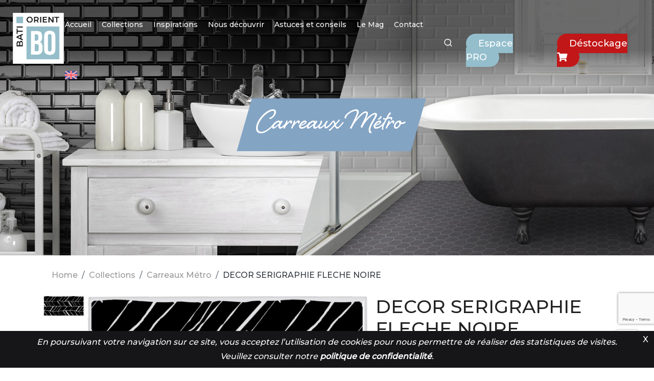

--- FILE ---
content_type: text/html; charset=UTF-8
request_url: https://www.bati-orient-import.com/fr/collections/carreaux-metro/decor-serigraphie-fleche-noire
body_size: 8675
content:
<!DOCTYPE html>
<html lang="FR">

<head>
    <meta charset="utf-8"/>    <meta http-equiv="Content-Type" content="text/html; charset=UTF-8">
    <meta http-equiv="X-UA-Compatible" content="IE=edge">
    <meta name="viewport" content="width=device-width, initial-scale=1.0, user-scalable=0, minimal-ui">
    <meta name="description" content="">
        <title>Produit</title>
    <link href="/favicon.ico" type="image/x-icon" rel="icon"/><link href="/favicon.ico" type="image/x-icon" rel="shortcut icon"/>    
	<script src="/js/reveal.js"></script>
    
	<link rel="stylesheet" href="/css/bootstrap.min.css"/>
	<link rel="stylesheet" href="/css/fontawesome-all.min.css"/>
	<link rel="stylesheet" href="/css/slick.css"/>
	<link rel="stylesheet" href="/css/nice-select.css"/>
	<link rel="stylesheet" href="/css/animate.css"/>
	<link rel="stylesheet" href="/css/meanmenu.css"/>
	<link rel="stylesheet" href="/css/flaticon.css"/>
	<link rel="stylesheet" href="/css/icomoon.css"/>
	<link rel="stylesheet" href="/css/default.css"/>
	<link rel="stylesheet" href="/css/style.css"/>
	<link rel="stylesheet" href="/css/responsive.css"/>
        <!--Start of Tawk.to Script-->
    <script type="text/javascript">
        var Tawk_API = Tawk_API || {},
            Tawk_LoadStart = new Date();
        (function() {
            var s1 = document.createElement("script"),
                s0 = document.getElementsByTagName("script")[0];
            s1.async = true;
            s1.src = 'https://embed.tawk.to/60e568ccd6e7610a49aa0585/1fa022od0';
            s1.charset = 'UTF-8';
            s1.setAttribute('crossorigin', '*');
            s0.parentNode.insertBefore(s1, s0);
        })();
    </script>
    <!--End of Tawk.to Script-->
    <script type="text/javascript">
        (function(i, s, o, g, r, a, m) {
            i['GoogleAnalyticsObject'] = r;
            i[r] = i[r] || function() {
                (i[r].q = i[r].q || []).push(arguments)
            }, i[r].l = 1 * new Date();
            a = s.createElement(o),
                m = s.getElementsByTagName(o)[0];
            a.async = 1;
            a.src = g;
            m.parentNode.insertBefore(a, m)
        })(window, document, 'script', 'https://www.google-analytics.com/analytics.js', 'ga');

        ga('create', 'UA-20906240-1', 'auto');
        ga('send', 'pageview');
		
		<!-- Google tag (gtag.js) --> <script async src="https://www.googletagmanager.com/gtag/js?id=G-CN3ZS1S1LK"></script> <script> window.dataLayer = window.dataLayer || []; function gtag(){dataLayer.push(arguments);} gtag('js', new Date()); gtag('config', 'G-CN3ZS1S1LK'); </script>
    </script>
</head>

<body class="position-relative">
        <header>
        <div id="header-sticky" class="header-area">
            <div class="header position-absolute">
                <div class="container-fluid">
                    <div class="row align-items-center justify-content-lg-between" id="containerMenu">
                        <div class="col-xl-1 col-sm-7 col-8 d-flex align-items-center justify-content-between">
                            <div class="logo float-right float-xl-center order-1">
                                <a href="/fr/home"><img class="img-fluid" src="/img/logo/logo-nav.png" alt="Bati-orient logo" title="Bati-orient logo"></a>
                            </div>
                            <div class="d-block d-xl-none">
                                <a class="mobile-menubar" href="javascript:void(0);"><i class="fas fa-bars"></i></a>
                            </div>
                        </div>
                        <div class="col-xl-11 col-lg-2 col-md-1 col-sm-1 col-1 d-none d-lg-flex align-items-lg-center justify-content-lg-center position-static p-0">
                            <div class="main-menu">
                                <nav id="mobile-menu">
                                    <ul>
                                        <li><a class="" title="Home" href="/fr/home">Accueil</a></li>
                                        <li><a href="/fr/collections" title="Collections" class="">Collections</a>
                                                                                            <ul class="mega-menu mega-dropdown-menu ml-0">
                                                                                                            <li>
                                                            <a href="/fr/collections/nouveautes" title="Nouveautés">Nouveautés</a>
                                                        </li>
                                                                                                            <li>
                                                            <a href="/fr/collections/terres-cuites" title="Terres Cuites">Terres Cuites</a>
                                                        </li>
                                                                                                            <li>
                                                            <a href="/fr/collections/esprit-ciment" title="Esprit Ciment">Esprit Ciment</a>
                                                        </li>
                                                                                                            <li>
                                                            <a href="/fr/collections/esprit-zellige" title="Esprit Zellige">Esprit Zellige</a>
                                                        </li>
                                                                                                            <li>
                                                            <a href="/fr/collections/galets" title="Galets">Galets</a>
                                                        </li>
                                                                                                            <li>
                                                            <a href="/fr/collections/mosaiques" title="Mosaïques">Mosaïques</a>
                                                        </li>
                                                                                                            <li>
                                                            <a href="/fr/collections/ceramiques" title="Céramiques">Céramiques</a>
                                                        </li>
                                                                                                            <li>
                                                            <a href="/fr/collections/spc" title="SPC">SPC</a>
                                                        </li>
                                                                                                            <li>
                                                            <a href="/fr/collections/carreaux-metro" title="Carreaux Métro">Carreaux Métro</a>
                                                        </li>
                                                                                                            <li>
                                                            <a href="/fr/collections/les-iconiques" title="Les iconiques">Les iconiques</a>
                                                        </li>
                                                                                                            <li>
                                                            <a href="/fr/collections/pierres-naturelles" title="Pierres naturelles">Pierres naturelles</a>
                                                        </li>
                                                                                                            <li>
                                                            <a href="/fr/collections/vasques" title="Vasques">Vasques</a>
                                                        </li>
                                                                                                            <li>
                                                            <a href="/fr/collections/entretien" title="Entretien">Entretien</a>
                                                        </li>
                                                                                                            <li>
                                                            <a href="/fr/collections/offres-de-destockage" title="Offres de Destockage">Offres de Destockage</a>
                                                        </li>
                                                                                                        <li>
                                                        <a href="/fr/download" title="Catalogues">Catalogues</a>
                                                    </li>
                                                </ul>
                                                                                    </li>
                                        <li><a class="" href="/fr/inspirations">Inspirations</a>

                                                                                            <ul class="mega-menu mega-dropdown-menu ml-0">
                                                                                                            <li>
                                                            <a href="/fr/inspirations/brutalisme-du-mexique" title="Brutalisme du Mexique ">Brutalisme du Mexique </a>
                                                        </li>
                                                                                                            <li>
                                                            <a href="/fr/inspirations/feng-shui-de-chine" title="Feng Shui de Chine ">Feng Shui de Chine </a>
                                                        </li>
                                                                                                            <li>
                                                            <a href="/fr/inspirations/decoration-japonaise" title="Décoration japonaise ">Décoration japonaise </a>
                                                        </li>
                                                                                                            <li>
                                                            <a href="/fr/inspirations/deco-indienne-chic" title="Deco Indienne chic ">Deco Indienne chic </a>
                                                        </li>
                                                                                                            <li>
                                                            <a href="/fr/inspirations/serenite-balinaise" title="Sérénité Balinaise">Sérénité Balinaise</a>
                                                        </li>
                                                                                                            <li>
                                                            <a href="/fr/inspirations/ethnique-mediterraneen" title="Ethnique Méditerranéen">Ethnique Méditerranéen</a>
                                                        </li>
                                                                                                            <li>
                                                            <a href="/fr/inspirations/hygge-du-danemark" title="Hygge du Danemark">Hygge du Danemark</a>
                                                        </li>
                                                                                                            <li>
                                                            <a href="/fr/inspirations/style-indus-new-yorkais" title="Style Indus New-Yorkais">Style Indus New-Yorkais</a>
                                                        </li>
                                                                                                            <li>
                                                            <a href="/fr/inspirations/rustique-chic-quebecois" title="Rustique Chic Québécois">Rustique Chic Québécois</a>
                                                        </li>
                                                                                                            <li>
                                                            <a href="/fr/inspirations/esprit-retro-parisien" title="Esprit Rétro Parisien">Esprit Rétro Parisien</a>
                                                        </li>
                                                                                                            <li>
                                                            <a href="/fr/inspirations/epure-japonaise" title="Epure Japonaise">Epure Japonaise</a>
                                                        </li>
                                                                                                           <li>
                                                            <a href="https://www.bati-orient-import.com/fr/news/les-inspirations-couleurs-de-bati-orient" title="Inspirations couleurs">Inspirations couleurs</a>
                                                        </li>
                                                </ul>
                                                                                    </li>
                                        <li><a href="/fr/l-entreprise" title="Nous découvrir" class="">Nous découvrir</a>
                                            <ul class="mega-menu mega-dropdown-menu ml-0">
                                                <li>
                                                    <a href="/fr/news/nos-actions" title="Politique RSE">Politique RSE</a>
                                                </li>
                                            </ul>
                                        </li>
                                        <!-- <li><a class="" title="Nous découvrir" href="/fr/l-entreprise">Nous découvrir</a> -->
                                        </li>
                                        <li><a class="" title="Astuces et conseils" href="/fr/faq">Astuces et
                                                conseils</a></li>
                                        <li><a class="" title="Le Mag" href="/fr/news">Le Mag</a></li>

                                        <li><a href="/fr/contact" title="Contact" class="">Contact</a>
                                            <ul class="mega-menu mega-dropdown-menu ml-0">
                                                <li>
                                                    <a href="/fr/trouver-revendeur" title="Trouver un revendeur">Trouver un revendeur</a>
                                                </li>
                                            </ul>
                                        </li>
                                        <!-- <li><a class="" title="Contact" href="/fr/contact">Contact</a></li> -->
                                        <li class="espace-pro"><a class="" title="Espace PRO" href="/fr/revendeurs"> Espace
                                                PRO</a></li>
                                                <li class="espace-pro"><a target="_blank" href="https://www.bati-orient-import.store/" style="background-color:#c21718 !important;"> Déstockage <i class="fas fa-shopping-cart" style="color: #fff;"></i></a></li>
                                                                                <li>
                                            <a href="#" class="language" data-language="en" title="Anglais"><img src="/img/icon/flag_united-kingdom.png" alt="EN" /> </a>
                                        </li>
                                    </ul>
                                </nav>
                            </div>
                            <div class="header-right d-flex justify-content-end">
                                <ul class="header-search d-none d-xl-block">
                                    <li><a href="#"><span class="icon-search"></span></a>
                                    </li>
                                </ul>
                                <ul class="header-search d-none d-xl-block" style="display: inline-flex !important">
                                    <li>

                                        <a href="/fr/revendeurs" title="Espace PRO" class="btn-header-pro"> Espace
                                            PRO</a>
                                    </li>
                                    <li>

                                    <a href="https://www.bati-orient-import.store/" title="Déstockage" target="_blank" class="btn-header-pro" style="background-color:#c21718 !important;"> 
									Déstockage <i class="fas fa-shopping-cart" style="color: #fff;"></i></a>
                                </li>
                                </ul>
                            </div>
                        </div>
                    </div>
                </div>
            </div>
        </div>
    </header>
    <div class="side-mobile-menu bg-white pt-30 pb-30 pl-30 pr-30">
        <div class="close-icon float-right pt-10">
            <a href="javascript:void(0);"><span class="icon-clear"></span></a>
        </div>
        <div class="header-search-content pt-50">
            <form method="get" accept-charset="utf-8" class="position-relative pt-10 pb-15" action="/fr/produit/rechercher" action="/fr/collections/carreaux-metro/decor-serigraphie-fleche-noire"><div style="display:none;"><input type="hidden" name="_csrfToken" autocomplete="off" value="sQARmeItdV7/jagCn+PeeiTl5PiKbudnEgCTDnuUyUs7Aw55lJi3HxE/VjL28R05samBYQv0/cbGnskvSy4HlYLc/50QELIFRtGBnL1b1gYqMac8HaD5KAowPBis/oErdFo3B5fJJAyEnudTb5HJ8Q=="/></div>            <input type="text" name="key" placeholder="Rechercher produits">
            <button type="submit" class="position-absolute">
                <span class="icon-search"></span>
            </button>
            </form>        </div>

        <div class="mobile-menu"></div>
        <div class="menu-login">
        </div>
    </div>

    <div class="header-search-details text-center white-bg pt-60 pl-230 pr-230">
        <div class="close-icon float-right">
            <a href="javascript:void(0);"><span class="icon-clear"></span></a>
        </div>
        <div class="header-search-content pt-200 ml-150 mr-150">
            <h4 class="mb-25">Rechercher produits</h4>
            <form method="get" accept-charset="utf-8" class="position-relative pt-10" action="/fr/produit/rechercher" action="/fr/collections/carreaux-metro/decor-serigraphie-fleche-noire"><div style="display:none;"><input type="hidden" name="_csrfToken" autocomplete="off" value="sQARmeItdV7/jagCn+PeeiTl5PiKbudnEgCTDnuUyUs7Aw55lJi3HxE/VjL28R05samBYQv0/cbGnskvSy4HlYLc/50QELIFRtGBnL1b1gYqMac8HaD5KAowPBis/oErdFo3B5fJJAyEnudTb5HJ8Q=="/></div>            <input type="text" name="key" placeholder="Rechercher produits">
            <button type="submit" class="position-absolute">
                <span class="icon-search"></span>
            </button>
            </form>        </div>
    </div>

    <main class="main">
                <input type="hidden" id="language_en"
       value="collections/subway-tiles/decor-serigraphie-fleche-noire"/>
<div class="slider-area over-hidden">
    <div class="single-page page-height3 d-flex align-items-center"
         data-background="/img/collections/60d5c895a1074.jpg">
        <img class="logo-nav" src="/img/logo/logo-slider.png" alt="Bati-Orient"
             title="Bati-Orient">
        <div class="container">
            <div class="row">
                <div
                    class="col-xl-4 offset-lg-4  col-lg-4 col-md-6 offset-md-3 col-sm-12 col-12  d-flex align-items-center justify-content-center">
                    <div class="position-absolute pb-10 pl-10 box-incline-double box-bleu  produit-title-detail">
                        <span class="text-white h1 shelby-regular">Carreaux Métro</span>
                    </div>
                </div>
            </div>
        </div>
    </div>
</div>
<div class="p-page-area">
    <div class="container-wrapper pl-15 pr-15">
        <div class="row">
            <div class="col-xl-12  col-lg-12  col-md-12  col-sm-12 col-12">
                <div class="page-title pt-15">
                    <nav aria-label="breadcrumb">
                        <ol class="breadcrumb bg-transparent">
                            <li class="breadcrumb-item"><a class="secondary-color" href="/" title="Home">Home</a></li>
                            <li class="breadcrumb-item"><a class="secondary-color"
                                                           href="/fr/collections"
                                                           title="Collections">Collections</a>
                            </li>
                            <li class="breadcrumb-item"><a class="secondary-color"
                                                           href="/fr/collections/carreaux-metro"
                                                           title="Carreaux Métro">Carreaux Métro</a>
                            </li>
                            <li class="breadcrumb-item active text-capitalize text-dark"
                                aria-current="page">DECOR SERIGRAPHIE FLECHE NOIRE</li>
                        </ol>
                    </nav>
                </div>
            </div>
        </div>
    </div>
</div>
<div class="product-view-scroll-area over-hidden">
    <div class="container-wrapper pl-15 pr-15">
        <div class="p-view-position">
            <div class="row">
                <div class="col-xl-7  col-lg-6  col-md-12  col-sm-12 col-12">
                    <div class="product-left-img-tab d-flex">
                                                    <div class="nav product-tabs flex-column nav-pills" id="v-pills-tab1" role="tablist"
                                 aria-orientation="vertical">
                                                                    <a class="nav-link show active"
                                       id="v-pills-tab-0" data-toggle="pill" href="#v-pills-0"
                                       role="tab"
                                       aria-controls="v-pills-0"
                                       aria-selected="true">
                                                                                    <img class="product-thumbnail"
                                                 src="/img/produits/60d8b052241c0158.jpg" alt="">
                                                                            </a>
                                                            </div>
                                                                            <div class="tab-content width100 text-center position-relative" id="v-pills-tabContent1">
                                                                    <div class="tab-pane fade show active"
                                         id="v-pills-0" role="tabpanel"
                                         aria-labelledby="v-pills-tab-0">
                                        <div class="product-gallery-btn position-absolute right-site mr-4">
                                            <a href="/img/produits/60d8b052241c0158.jpg"
                                               class="zoom-gallery dark-black-color bg-white d-inline-block m-2 "
                                               data-fancybox="images"><i class="fas fa-compress"></i><img
                                                    class="width100 d-none"
                                                    src="/img/produits/60d8b052241c0158.jpg" alt=""></a>
                                        </div><!-- /product-gallery-btn -->
                                        <div class="product-img">
                                                                                            <img
                                                    src="/img/produits/60d8b052241c0158.jpg" alt="">
                                                                                    </div><!-- /product-img -->
                                    </div>
                                                            </div><!-- /tab-content -->
                        
                    </div><!-- /product-left-img-tab -->
                </div><!-- /col -->
                <div class="col-xl-5  col-lg-6  col-md-12  col-sm-12 col-12 pl-xl-0">
                    <div class="product-view-info">
                        <div class="product-left-img-info">
                            <h3>DECOR SERIGRAPHIE FLECHE NOIRE</h3>
                            <div class="sku pb-2"><p>Référence : <span>CENO20</span></p></div>
                            <div class="price pb-20">Code
                                prix:<span> 206</span>
                            </div>
                                                            <div class="sku pb-2"><p>Dimension : <span>7,5cmx15cm</span></p>
                                </div>
                                                                                        <div class="sku pb-2"><p>Matière : <span>CERAMIQUE</span></p>
                                </div>
                                                        <div class="available">
                                                                    <p>
                                        <a href="/fr/connexion?redirect=/fr/collections/carreaux-metro/decor-serigraphie-fleche-noire"
                                           title="Connectez-vous pour voir le stock">Connectez-vous en cliquant sur ce
                                            lien pour voir le stock</a>
                                    </p>
                                                            </div>
                                                            <div class="sku pb-2"><p>Nombre d'unité par m<sup><em>2</em></sup> :
                                        <span>89 pces</span></p>
                                </div>
                                                        <div class="sku pb-2">
                                <p><b>Usage :</b></p>
                            </div>
                            
                            
                            
                                                            <div class="sku pb-2">
                                    <p><img src="/img/pictos/mur_douche.png"
                                            alt="Mur de douche" class="pr-2"/> Mur de douche </p>
                                </div>
                            

                            
                            
                                                        <div class="all-info d-md-block align-items-center">
                                                                    <div class="quick-add-to-cart d-lg-flex align-items-center pt-10">
                                        <a href="/pdf/processing_method/method_entretien_d.pdf"
                                           download
                                           target="_blank" class="btn dark-black-bg d-inline-block text-white">Méthode
                                            de traitement associée</a>
                                    </div>
                                                                                                                                    <div class="quick-add-to-cart d-lg-flex align-items-center pt-10">
                                        <a href="/img/produits/FICHE TECHNIQUE DECORS CARREAUX METRO.pdf" download
                                           target="_blank" class="btn dark-black-bg d-inline-block text-white">Télécharger
                                            la fiche
                                            technique</a>
                                    </div>
                                
                                <div class="quick-add-to-cart d-lg-flex align-items-center pt-10">
                                    <button type="button"
                                            data-toggle="modal" data-target="#know_more_modal"
                                            class="btn dark-black-bg d-inline-block text-white">En savoir plus
                                    </button>
                                </div>
                                                            </div>
                        </div>
                    </div>
                </div>
            </div>
        </div>
    </div>
</div>

    <div class="Sale-product-area over-hidden mt-20 mb-30">
        <div class="container-wrapper">
            <div class="row">
                <div class="col-xl-12  col-lg-12  col-md-12  col-sm-12 col-12">
                    <div class="section-title text-center pt-80 pb-10 mb-2">
                        <h2>Produits qui pourraient vous plaire </h2>
                    </div>
                </div>
            </div>
            <div class="Bestsellers Products-area">
                <div class="container-wrapper pl-15 pr-15">
                    <div class="row">
                                                                                    <div class="col-xl-3  col-lg-3  col-md-4  col-sm-6 col-12 mb-40 reveal reveal-1">
                                    <div class="single-product bg-white position-relative pb-30">
                                        <div class="single-product-img position-relative">
                                            <a href="/fr/collections/carreaux-metro/decor-fait-main-ligne-orange">
                                                    <img
        class="height100 img-produit"
        src="/img/produits/60d8b05bec4ad178.jpg"
        alt="">
                                            </a>
                                            <div
                                                class="single-product-hover-img single-icon-search position-absolute d-flex align-items-center justify-content-center">
                                                <a href="/fr/collections/carreaux-metro/decor-fait-main-ligne-orange"><img
                                                        src="/img/icon/search.png"
                                                        alt=""></a>
                                            </div>
                                        </div>
                                        <p class="pt-10 pl-20 text-ref mb-0">Ref
                                            Produit CEOR04</p>
                                        <h5 class="product-name pl-20"><a
                                                href="/fr/collections/carreaux-metro/decor-fait-main-ligne-orange">DECOR FAIT MAIN LIGNE ORANGE</a>
                                        </h5>
                                    </div>
                                </div>
                                                                                                                <div class="col-xl-3  col-lg-3  col-md-4  col-sm-6 col-12 mb-40 reveal reveal-1">
                                    <div class="single-product bg-white position-relative pb-30">
                                        <div class="single-product-img position-relative">
                                            <a href="/fr/collections/carreaux-metro/decor-fait-main-fleur-gris">
                                                    <img
        class="height100 img-produit"
        src="/img/produits/60d8b01faf3b257.jpg"
        alt="">
                                            </a>
                                            <div
                                                class="single-product-hover-img single-icon-search position-absolute d-flex align-items-center justify-content-center">
                                                <a href="/fr/collections/carreaux-metro/decor-fait-main-fleur-gris"><img
                                                        src="/img/icon/search.png"
                                                        alt=""></a>
                                            </div>
                                        </div>
                                        <p class="pt-10 pl-20 text-ref mb-0">Ref
                                            Produit CEBL10</p>
                                        <h5 class="product-name pl-20"><a
                                                href="/fr/collections/carreaux-metro/decor-fait-main-fleur-gris">DECOR FAIT MAIN FLEUR GRIS</a>
                                        </h5>
                                    </div>
                                </div>
                                                                                                                <div class="col-xl-3  col-lg-3  col-md-4  col-sm-6 col-12 mb-40 reveal reveal-1">
                                    <div class="single-product bg-white position-relative pb-30">
                                        <div class="single-product-img position-relative">
                                            <a href="/fr/collections/carreaux-metro/carreau-metro-gris-clair-brillant-7-5-x-15-x-0-8-cm">
                                                    <img
        class="height100 img-produit"
        src="/img/produits/60d8b02b41e1f81.jpg"
        alt="">
                                            </a>
                                            <div
                                                class="single-product-hover-img single-icon-search position-absolute d-flex align-items-center justify-content-center">
                                                <a href="/fr/collections/carreaux-metro/carreau-metro-gris-clair-brillant-7-5-x-15-x-0-8-cm"><img
                                                        src="/img/icon/search.png"
                                                        alt=""></a>
                                            </div>
                                        </div>
                                        <p class="pt-10 pl-20 text-ref mb-0">Ref
                                            Produit CEGR08</p>
                                        <h5 class="product-name pl-20"><a
                                                href="/fr/collections/carreaux-metro/carreau-metro-gris-clair-brillant-7-5-x-15-x-0-8-cm">CARREAU METRO GRIS CLAIR BRILLANT 7.5 X 15 X 0.8 CM</a>
                                        </h5>
                                    </div>
                                </div>
                                                                                                                <div class="col-xl-3  col-lg-3  col-md-4  col-sm-6 col-12 mb-40 reveal reveal-1">
                                    <div class="single-product bg-white position-relative pb-30">
                                        <div class="single-product-img position-relative">
                                            <a href="/fr/collections/carreaux-metro/decor-fait-main-zig-zag-vert">
                                                    <img
        class="height100 img-produit"
        src="/img/produits/60d8b0640b13b194.jpg"
        alt="">
                                            </a>
                                            <div
                                                class="single-product-hover-img single-icon-search position-absolute d-flex align-items-center justify-content-center">
                                                <a href="/fr/collections/carreaux-metro/decor-fait-main-zig-zag-vert"><img
                                                        src="/img/icon/search.png"
                                                        alt=""></a>
                                            </div>
                                        </div>
                                        <p class="pt-10 pl-20 text-ref mb-0">Ref
                                            Produit CEVE03</p>
                                        <h5 class="product-name pl-20"><a
                                                href="/fr/collections/carreaux-metro/decor-fait-main-zig-zag-vert">DECOR FAIT MAIN ZIG ZAG VERT</a>
                                        </h5>
                                    </div>
                                </div>
                                                                        </div>
                </div>
            </div>
        </div>
    </div>


<div class="modal fade mx-auto" id="know_more_modal" tabindex="-1" role="dialog" aria-hidden="true">
    <div class="modal-dialog modal-dialog-centered product-modal " role="document">
        <div class="modal-content product-modal pt-30 pb-30">
            <div class="modal-body pt-0 pl-0">
                <div class="modal-close mt-10">
                    <button type="button" class="close" data-dismiss="modal" aria-label="Close">
                        <span aria-hidden="true">&times;</span>
                    </button>
                </div>
                <div class="row">
                    <div class="col-xl-9 col-12 mx-auto">
                        <div class="contact-form-right mb-30">
                            <h3>En savoir plus sur le produit</h3>
                            <form method="post" accept-charset="utf-8" action="/fr/collections/carreaux-metro/decor-serigraphie-fleche-noire"><div style="display:none;"><input type="hidden" name="_csrfToken" autocomplete="off" value="sQARmeItdV7/jagCn+PeeiTl5PiKbudnEgCTDnuUyUs7Aw55lJi3HxE/VjL28R05samBYQv0/cbGnskvSy4HlYLc/50QELIFRtGBnL1b1gYqMac8HaD5KAowPBis/oErdFo3B5fJJAyEnudTb5HJ8Q=="/></div>                            <input type="hidden" name="g-token" id="g-token">
                            <div class="row pt-2">
                                <div class="col-12">
                                    <div class="name mb-15 form-group">
                                        <input type="text" class="form-control" name="name" id="name"
                                               placeholder="Votre nom *"
                                               required>
                                    </div>
                                    <div class="email mb-15 form-group">
                                        <input type="email" class="form-control" name="email" id="c-email"
                                               placeholder="Email *"
                                               required>
                                    </div>
                                    <div class="email mb-15">
                                        <input type="tel" class="form-control" name="tel" id="tel" placeholder="Numéro de téléphone *"
                                               required>
                                    </div>
                                    <div class="name mb-15">
                                        <input type="text" class="form-control" name="city" id="city" placeholder="Ville *" required>
                                    </div>
                                    <div class="name mb-15">
                                        <input type="text" class="form-control" name="cp" id="cp" placeholder="Code postal *" required>
                                    </div>
                                    <div class="form-group d-flex flex-column">
                                        <label for="goal">Vous êtes:</label>
                                        <select class="form-control" id="goal" name="goal" required>
                                            <option value="particulier">Un particulier</option>
                                            <option value="revendeur">Un revendeur</option>
                                            <option value="autres">Autres</option>
                                        </select>
                                    </div>
                                    <div class="form-group d-flex flex-column">
                                        <label for="wish">Vous avez consulté le produit DECOR SERIGRAPHIE FLECHE NOIRE et vous
                                            souhaitez:</label>
                                        <select class="form-control" id="wish" name="wish" required>
                                            <option value="Obtenir un conseil technique">Obtenir un conseil technique
                                            </option>
                                            <option value="Savoir où trouver le produit">Savoir où trouver le produit
                                            </option>
                                            <option value="Obtenir le prix de ce produit">Obtenir le prix de ce
                                                produit
                                            </option>
                                            <option value="Autres">Autres</option>
                                        </select>
                                    </div>
                                    <div class="comment mb-30 form-group">
                                <textarea name="message" class="form-control" id="message" placeholder="Message *"
                                          required></textarea>
                                    </div>
                                    <input type="hidden" name="produit_id" value="158">
                                    <div class="text-right">
                                        <button type="submit" class="btn form-control text-white transition">Envoyer
                                        </button>
                                    </div>
                                </div>
                            </div>

                            </form>                        </div>
                    </div>
                </div>
            </div>
        </div>
    </div>
</div>

    </main>
    <footer>
        <div class="footer-area widget-area pt-100 dark-black-bg">
            <div class="border-footer pb-35">
                <div class="container-wrapper pl-15 pr-15">
                    <div class="row">
                        <div class="col-xl-2  col-lg-2  col-md-4  col-sm-4 col-6">
                            <div class="footer-widget pb-30">
                                                                    <h4 class="text-uppercase"><a href="/fr/collections" title="Collections" class="text-white">Collections</a>
                                    </h4>
                                    <ul class="footer-info pt-35">
                                                                                    <li>
                                                <a href="/fr/collections/nouveautes" title="Nouveautés">Nouveautés</a>
                                            </li>
                                                                                    <li>
                                                <a href="/fr/collections/terres-cuites" title="Terres Cuites">Terres Cuites</a>
                                            </li>
                                                                                    <li>
                                                <a href="/fr/collections/esprit-ciment" title="Esprit Ciment">Esprit Ciment</a>
                                            </li>
                                                                                    <li>
                                                <a href="/fr/collections/esprit-zellige" title="Esprit Zellige">Esprit Zellige</a>
                                            </li>
                                                                                    <li>
                                                <a href="/fr/collections/galets" title="Galets">Galets</a>
                                            </li>
                                                                                    <li>
                                                <a href="/fr/collections/mosaiques" title="Mosaïques">Mosaïques</a>
                                            </li>
                                                                                    <li>
                                                <a href="/fr/collections/ceramiques" title="Céramiques">Céramiques</a>
                                            </li>
                                                                                    <li>
                                                <a href="/fr/collections/spc" title="SPC">SPC</a>
                                            </li>
                                                                                    <li>
                                                <a href="/fr/collections/carreaux-metro" title="Carreaux Métro">Carreaux Métro</a>
                                            </li>
                                                                                    <li>
                                                <a href="/fr/collections/les-iconiques" title="Les iconiques">Les iconiques</a>
                                            </li>
                                                                                    <li>
                                                <a href="/fr/collections/pierres-naturelles" title="Pierres naturelles">Pierres naturelles</a>
                                            </li>
                                                                                    <li>
                                                <a href="/fr/collections/vasques" title="Vasques">Vasques</a>
                                            </li>
                                                                                    <li>
                                                <a href="/fr/collections/entretien" title="Entretien">Entretien</a>
                                            </li>
                                                                                    <li>
                                                <a href="/fr/collections/offres-de-destockage" title="Offres de Destockage">Offres de Destockage</a>
                                            </li>
                                                                            </ul>
                                                            </div>
                        </div>
                        <div class="col-xl-2  col-lg-2  col-md-4  col-sm-4 col-6 d-flex justify-content-center">
                            <div class="footer-widget pb-30">
                                                                    <h4 class="text-uppercase text-white"><a href="/fr/inspirations" title="Inspirations" class="text-white">Inspirations</a></h4>
                                    <ul class="footer-info pt-35">
                                                                                    <li>
                                                <a href="/fr/inspirations/brutalisme-du-mexique" title="Brutalisme du Mexique " class="hover-white">Brutalisme du Mexique </a>
                                            </li>
                                                                                    <li>
                                                <a href="/fr/inspirations/feng-shui-de-chine" title="Feng Shui de Chine " class="hover-white">Feng Shui de Chine </a>
                                            </li>
                                                                                    <li>
                                                <a href="/fr/inspirations/decoration-japonaise" title="Décoration japonaise " class="hover-white">Décoration japonaise </a>
                                            </li>
                                                                                    <li>
                                                <a href="/fr/inspirations/deco-indienne-chic" title="Deco Indienne chic " class="hover-white">Deco Indienne chic </a>
                                            </li>
                                                                                    <li>
                                                <a href="/fr/inspirations/serenite-balinaise" title="Sérénité Balinaise" class="hover-white">Sérénité Balinaise</a>
                                            </li>
                                                                                    <li>
                                                <a href="/fr/inspirations/ethnique-mediterraneen" title="Ethnique Méditerranéen" class="hover-white">Ethnique Méditerranéen</a>
                                            </li>
                                                                                    <li>
                                                <a href="/fr/inspirations/hygge-du-danemark" title="Hygge du Danemark" class="hover-white">Hygge du Danemark</a>
                                            </li>
                                                                                    <li>
                                                <a href="/fr/inspirations/style-indus-new-yorkais" title="Style Indus New-Yorkais" class="hover-white">Style Indus New-Yorkais</a>
                                            </li>
                                                                                    <li>
                                                <a href="/fr/inspirations/rustique-chic-quebecois" title="Rustique Chic Québécois" class="hover-white">Rustique Chic Québécois</a>
                                            </li>
                                                                                    <li>
                                                <a href="/fr/inspirations/esprit-retro-parisien" title="Esprit Rétro Parisien" class="hover-white">Esprit Rétro Parisien</a>
                                            </li>
                                                                                    <li>
                                                <a href="/fr/inspirations/epure-japonaise" title="Epure Japonaise" class="hover-white">Epure Japonaise</a>
                                            </li>
                                                                            </ul>
                                                            </div>
                        </div>
                        <div class="col-xl-2  col-lg-2  col-md-4  col-sm-4 col-12 d-flex justify-content-end">
                            <div class="footer-widget pb-30">
                                <h4 class="text-uppercase text-white">Navigation</h4>
                                <ul class="footer-info pt-35">
                                    <li><a href="/fr/home" title="Home" class="hover-white">Home</a>
                                    </li>
                                    <li><a href="/fr/collections" title="Collections" class="hover-white">Collections</a></li>
                                    <li><a href="/fr/inspirations" title="Inspirations" class="hover-white">Inspirations</a></li>
                                    <li><a href="/fr/l-entreprise" title="Nous découvrir" class="hover-white">Nous découvrir</a></li>
                                    <li><a href="/fr/faq" title="Astuces et conseils" class="hover-white">Astuces et conseils</a></li>
                                    <li><a href="/fr/revendeurs" title="Revendeurs" class="hover-white">Revendeurs</a></li>
                                    <li><a href="/fr/contact" title="Contact" class="hover-white">Contact</a>
                                    </li>
                                    <li><a href="/fr/privacy" title="Contact" class="hover-white">Mentions légales</a></li>
                                    <li><a href="/fr/privacy-policy" title="Politique de confidentialité" class="hover-white">Politique de confidentialité</a></li>
                                    <li><a href="/fr/download/les-fiches-de-conseil-de-pose" title="Fiches Dop" class="hover-white">Fiches Dop</a></li>
                                </ul>
                            </div>
                        </div>
                        <div class="col-xl-6  col-lg-6  col-md-12  col-sm-12 col-12">
                            <div class="footer-widget subscriber-area pb-30 pl-100 widget-area">
                                <h4 class="text-uppercase text-white">Inscription Newsletter</h4>
                                <div class="footer-info pt-30">
                                    <!--                                <p class="pb-15">Vous affirmé avoir pris connaissance de notre <a href="/fr/mention-legale" title="Politique de confidentialité" class="hover-white color-gray">Politique de confidentialité</a>. Vous pouvez vous
                                                désinscrire à tout moment en nous contactant à l'adresse <a href="mailto:contact@bati-orient-import.com" title="contact@bati-orient-import.com" class="hover-white color-gray">contact@bati-orient-import.com</a></p>-->
                                    <form method="post" accept-charset="utf-8" class="d-flex justify-content-center" action="/fr/collections/carreaux-metro/decor-serigraphie-fleche-noire"><div style="display:none;"><input type="hidden" name="_csrfToken" autocomplete="off" value="sQARmeItdV7/jagCn+PeeiTl5PiKbudnEgCTDnuUyUs7Aw55lJi3HxE/VjL28R05samBYQv0/cbGnskvSy4HlYLc/50QELIFRtGBnL1b1gYqMac8HaD5KAowPBis/oErdFo3B5fJJAyEnudTb5HJ8Q=="/></div>                                    <input type="email" name="email" placeholder="Votre E-mail" required />
                                    <input type="hidden" name="newsletter" value="newsletter">
                                    <button type="submit" class="btn pl-30 border-white ml-2">Souscrire</button>
                                    </form>                                    <p class="pb-15 pt-30">Votre adresse de messagerie est uniquement utilisée pour vous envoyer les lettres d'information de Bati Orient Import. Vous pouvez à tout moment utiliser le lien de désabonnement intégré dans la newsletter. </p>
                                </div>
                            </div>
                        </div>
                    </div>
                </div>
            </div>
            <div class="copyright-area pt-50 pb-50">
                <div class="container-wrapper pl-15 pr-15">
                    <div class="row align-items-center">
                        <div class="col-xl-9 col-lg-12 col-md-12  col-sm-12 col-12">
                            <div class="row align-items-center">
                                <div class="col-xl-6  col-lg-12 col-md-12 col-sm-12 col-12 pr-0 ">
                                    <div class="copyright-text position-relative">
                                        <p>&copy; 2021
                                            <a class="pr-1 pl-1 text-white" href="#">Bati-orient</a>
                                            Tous droits réservés.
                                            Réalisé par
                                            <a href="https://www.makeitcreative.fr/" target="_blank" alt="Make it creative" title="agence web marseille" class="pr-1 pl-1 text-white">Make
                                                it Créative</a>
                                        </p>
                                    </div>
                                </div>
                                <div class="col-xl-6  col-lg-12 col-md-12  col-sm-12 col-12 pl-0">
                                    <ul class="copyright-menu d-flex align-items-center">
                                        <li><a href="/fr/contact" title="Contact" class="hover-white">Contact</a></li>
                                        <li><a href="/fr/revendeurs" title="Contact" class="hover-white">Espace Pro</a></li>
                                    </ul>
                                </div>
                            </div>
                        </div>
                        <div class="offset-xl-1 col-xl-2  col-lg-12  col-md-12  col-sm-12 col-12">
                                                            <ul class="d-flex justify-content-between">
                                                                            <li><a href="https://www.facebook.com/batiorientimport" target="_blank" class="hover-white"><i class="fab fa-facebook-f"></i></a>
                                        </li>
                                                                            <li><a href="https://www.instagram.com/batiorient/" target="_blank" class="hover-white"><i class="fab fa-instagram"></i></a>
                                        </li>
                                                                            <li><a href="https://www.linkedin.com/company/bati-orient/" target="_blank" class="hover-white"><i class="fab fa-linkedin-in"></i></a>
                                        </li>
                                                                            <li><a href="https://www.youtube.com/channel/UCiiUIma5Q6Vz0eySi5rldFQ" target="_blank" class="hover-white"><i class="fab fa-youtube-square"></i></a>
                                        </li>
                                                                            <li><a href="https://www.pinterest.fr/batiorient/" target="_blank" class="hover-white"><i class="fab fa-pinterest-p"></i></a>
                                        </li>
                                                                    </ul>
                                                    </div>
                    </div>
                </div>
            </div>
        </div>
    </footer>
    <div class="position-relative">
        <div class="top text-center border-gray2" style="display: block;"><span class="icon-chevrons-up"></span></div>
    </div>
    <div id="toasts"></div>
            <div id="bandeauRgpd" class="w-100">
            <p>
                En poursuivant votre navigation sur ce site, vous acceptez l’utilisation de cookies pour nous permettre de
                réaliser des
                statistiques de visites.<br />Veuillez consulter notre
                <a href="/fr/privacy-policy" title="politique de confidentialité" class="font-weight-600">politique de confidentialité</a>.
            </p>
            <span class="text-white" id="closeRgpd">X</span>
        </div>
        
	<script src="/js/vendor/modernizr-3.5.0.min.js"></script>
	<script src="/js/vendor/jquery-1.12.4.min.js"></script>
	<script src="/js/geoloc.js"></script>
	<script src="/js/popper.min.js"></script>
	<script src="/js/bootstrap.min.js"></script>
	<script src="/js/jquery.inputarrow.js"></script>
	<script src="/js/jquery.nice-select.min.js"></script>
	<script src="/js/slick.min.js"></script>
	<script src="/js/isotope.pkgd.min.js"></script>
	<script src="/js/plugins.js"></script>
	<script src="/js/countdown.min.js"></script>
	<script src="/js/jquery.meanmenu.min.js"></script>
	<script src="/js/main.js"></script>
	<script src="/js/flashMessage.js"></script>
	<script src="/js/custom.js"></script>
    <script src="https://www.google.com/recaptcha/api.js?render=6Lckv2YcAAAAAO-wkLnmv9f2MDijoapzW3wycq-3"></script>
<script type="text/javascript">
    grecaptcha.ready(function () {
        grecaptcha.execute('6Lckv2YcAAAAAO-wkLnmv9f2MDijoapzW3wycq-3', {action: 'submit'}).then(function (token) {
            document.getElementById('g-token').value = token;
        });
    });
</script>


</body>

</html>

--- FILE ---
content_type: text/html; charset=utf-8
request_url: https://www.google.com/recaptcha/api2/anchor?ar=1&k=6Lckv2YcAAAAAO-wkLnmv9f2MDijoapzW3wycq-3&co=aHR0cHM6Ly93d3cuYmF0aS1vcmllbnQtaW1wb3J0LmNvbTo0NDM.&hl=en&v=PoyoqOPhxBO7pBk68S4YbpHZ&size=invisible&anchor-ms=20000&execute-ms=30000&cb=rzh0bk9kaloq
body_size: 48715
content:
<!DOCTYPE HTML><html dir="ltr" lang="en"><head><meta http-equiv="Content-Type" content="text/html; charset=UTF-8">
<meta http-equiv="X-UA-Compatible" content="IE=edge">
<title>reCAPTCHA</title>
<style type="text/css">
/* cyrillic-ext */
@font-face {
  font-family: 'Roboto';
  font-style: normal;
  font-weight: 400;
  font-stretch: 100%;
  src: url(//fonts.gstatic.com/s/roboto/v48/KFO7CnqEu92Fr1ME7kSn66aGLdTylUAMa3GUBHMdazTgWw.woff2) format('woff2');
  unicode-range: U+0460-052F, U+1C80-1C8A, U+20B4, U+2DE0-2DFF, U+A640-A69F, U+FE2E-FE2F;
}
/* cyrillic */
@font-face {
  font-family: 'Roboto';
  font-style: normal;
  font-weight: 400;
  font-stretch: 100%;
  src: url(//fonts.gstatic.com/s/roboto/v48/KFO7CnqEu92Fr1ME7kSn66aGLdTylUAMa3iUBHMdazTgWw.woff2) format('woff2');
  unicode-range: U+0301, U+0400-045F, U+0490-0491, U+04B0-04B1, U+2116;
}
/* greek-ext */
@font-face {
  font-family: 'Roboto';
  font-style: normal;
  font-weight: 400;
  font-stretch: 100%;
  src: url(//fonts.gstatic.com/s/roboto/v48/KFO7CnqEu92Fr1ME7kSn66aGLdTylUAMa3CUBHMdazTgWw.woff2) format('woff2');
  unicode-range: U+1F00-1FFF;
}
/* greek */
@font-face {
  font-family: 'Roboto';
  font-style: normal;
  font-weight: 400;
  font-stretch: 100%;
  src: url(//fonts.gstatic.com/s/roboto/v48/KFO7CnqEu92Fr1ME7kSn66aGLdTylUAMa3-UBHMdazTgWw.woff2) format('woff2');
  unicode-range: U+0370-0377, U+037A-037F, U+0384-038A, U+038C, U+038E-03A1, U+03A3-03FF;
}
/* math */
@font-face {
  font-family: 'Roboto';
  font-style: normal;
  font-weight: 400;
  font-stretch: 100%;
  src: url(//fonts.gstatic.com/s/roboto/v48/KFO7CnqEu92Fr1ME7kSn66aGLdTylUAMawCUBHMdazTgWw.woff2) format('woff2');
  unicode-range: U+0302-0303, U+0305, U+0307-0308, U+0310, U+0312, U+0315, U+031A, U+0326-0327, U+032C, U+032F-0330, U+0332-0333, U+0338, U+033A, U+0346, U+034D, U+0391-03A1, U+03A3-03A9, U+03B1-03C9, U+03D1, U+03D5-03D6, U+03F0-03F1, U+03F4-03F5, U+2016-2017, U+2034-2038, U+203C, U+2040, U+2043, U+2047, U+2050, U+2057, U+205F, U+2070-2071, U+2074-208E, U+2090-209C, U+20D0-20DC, U+20E1, U+20E5-20EF, U+2100-2112, U+2114-2115, U+2117-2121, U+2123-214F, U+2190, U+2192, U+2194-21AE, U+21B0-21E5, U+21F1-21F2, U+21F4-2211, U+2213-2214, U+2216-22FF, U+2308-230B, U+2310, U+2319, U+231C-2321, U+2336-237A, U+237C, U+2395, U+239B-23B7, U+23D0, U+23DC-23E1, U+2474-2475, U+25AF, U+25B3, U+25B7, U+25BD, U+25C1, U+25CA, U+25CC, U+25FB, U+266D-266F, U+27C0-27FF, U+2900-2AFF, U+2B0E-2B11, U+2B30-2B4C, U+2BFE, U+3030, U+FF5B, U+FF5D, U+1D400-1D7FF, U+1EE00-1EEFF;
}
/* symbols */
@font-face {
  font-family: 'Roboto';
  font-style: normal;
  font-weight: 400;
  font-stretch: 100%;
  src: url(//fonts.gstatic.com/s/roboto/v48/KFO7CnqEu92Fr1ME7kSn66aGLdTylUAMaxKUBHMdazTgWw.woff2) format('woff2');
  unicode-range: U+0001-000C, U+000E-001F, U+007F-009F, U+20DD-20E0, U+20E2-20E4, U+2150-218F, U+2190, U+2192, U+2194-2199, U+21AF, U+21E6-21F0, U+21F3, U+2218-2219, U+2299, U+22C4-22C6, U+2300-243F, U+2440-244A, U+2460-24FF, U+25A0-27BF, U+2800-28FF, U+2921-2922, U+2981, U+29BF, U+29EB, U+2B00-2BFF, U+4DC0-4DFF, U+FFF9-FFFB, U+10140-1018E, U+10190-1019C, U+101A0, U+101D0-101FD, U+102E0-102FB, U+10E60-10E7E, U+1D2C0-1D2D3, U+1D2E0-1D37F, U+1F000-1F0FF, U+1F100-1F1AD, U+1F1E6-1F1FF, U+1F30D-1F30F, U+1F315, U+1F31C, U+1F31E, U+1F320-1F32C, U+1F336, U+1F378, U+1F37D, U+1F382, U+1F393-1F39F, U+1F3A7-1F3A8, U+1F3AC-1F3AF, U+1F3C2, U+1F3C4-1F3C6, U+1F3CA-1F3CE, U+1F3D4-1F3E0, U+1F3ED, U+1F3F1-1F3F3, U+1F3F5-1F3F7, U+1F408, U+1F415, U+1F41F, U+1F426, U+1F43F, U+1F441-1F442, U+1F444, U+1F446-1F449, U+1F44C-1F44E, U+1F453, U+1F46A, U+1F47D, U+1F4A3, U+1F4B0, U+1F4B3, U+1F4B9, U+1F4BB, U+1F4BF, U+1F4C8-1F4CB, U+1F4D6, U+1F4DA, U+1F4DF, U+1F4E3-1F4E6, U+1F4EA-1F4ED, U+1F4F7, U+1F4F9-1F4FB, U+1F4FD-1F4FE, U+1F503, U+1F507-1F50B, U+1F50D, U+1F512-1F513, U+1F53E-1F54A, U+1F54F-1F5FA, U+1F610, U+1F650-1F67F, U+1F687, U+1F68D, U+1F691, U+1F694, U+1F698, U+1F6AD, U+1F6B2, U+1F6B9-1F6BA, U+1F6BC, U+1F6C6-1F6CF, U+1F6D3-1F6D7, U+1F6E0-1F6EA, U+1F6F0-1F6F3, U+1F6F7-1F6FC, U+1F700-1F7FF, U+1F800-1F80B, U+1F810-1F847, U+1F850-1F859, U+1F860-1F887, U+1F890-1F8AD, U+1F8B0-1F8BB, U+1F8C0-1F8C1, U+1F900-1F90B, U+1F93B, U+1F946, U+1F984, U+1F996, U+1F9E9, U+1FA00-1FA6F, U+1FA70-1FA7C, U+1FA80-1FA89, U+1FA8F-1FAC6, U+1FACE-1FADC, U+1FADF-1FAE9, U+1FAF0-1FAF8, U+1FB00-1FBFF;
}
/* vietnamese */
@font-face {
  font-family: 'Roboto';
  font-style: normal;
  font-weight: 400;
  font-stretch: 100%;
  src: url(//fonts.gstatic.com/s/roboto/v48/KFO7CnqEu92Fr1ME7kSn66aGLdTylUAMa3OUBHMdazTgWw.woff2) format('woff2');
  unicode-range: U+0102-0103, U+0110-0111, U+0128-0129, U+0168-0169, U+01A0-01A1, U+01AF-01B0, U+0300-0301, U+0303-0304, U+0308-0309, U+0323, U+0329, U+1EA0-1EF9, U+20AB;
}
/* latin-ext */
@font-face {
  font-family: 'Roboto';
  font-style: normal;
  font-weight: 400;
  font-stretch: 100%;
  src: url(//fonts.gstatic.com/s/roboto/v48/KFO7CnqEu92Fr1ME7kSn66aGLdTylUAMa3KUBHMdazTgWw.woff2) format('woff2');
  unicode-range: U+0100-02BA, U+02BD-02C5, U+02C7-02CC, U+02CE-02D7, U+02DD-02FF, U+0304, U+0308, U+0329, U+1D00-1DBF, U+1E00-1E9F, U+1EF2-1EFF, U+2020, U+20A0-20AB, U+20AD-20C0, U+2113, U+2C60-2C7F, U+A720-A7FF;
}
/* latin */
@font-face {
  font-family: 'Roboto';
  font-style: normal;
  font-weight: 400;
  font-stretch: 100%;
  src: url(//fonts.gstatic.com/s/roboto/v48/KFO7CnqEu92Fr1ME7kSn66aGLdTylUAMa3yUBHMdazQ.woff2) format('woff2');
  unicode-range: U+0000-00FF, U+0131, U+0152-0153, U+02BB-02BC, U+02C6, U+02DA, U+02DC, U+0304, U+0308, U+0329, U+2000-206F, U+20AC, U+2122, U+2191, U+2193, U+2212, U+2215, U+FEFF, U+FFFD;
}
/* cyrillic-ext */
@font-face {
  font-family: 'Roboto';
  font-style: normal;
  font-weight: 500;
  font-stretch: 100%;
  src: url(//fonts.gstatic.com/s/roboto/v48/KFO7CnqEu92Fr1ME7kSn66aGLdTylUAMa3GUBHMdazTgWw.woff2) format('woff2');
  unicode-range: U+0460-052F, U+1C80-1C8A, U+20B4, U+2DE0-2DFF, U+A640-A69F, U+FE2E-FE2F;
}
/* cyrillic */
@font-face {
  font-family: 'Roboto';
  font-style: normal;
  font-weight: 500;
  font-stretch: 100%;
  src: url(//fonts.gstatic.com/s/roboto/v48/KFO7CnqEu92Fr1ME7kSn66aGLdTylUAMa3iUBHMdazTgWw.woff2) format('woff2');
  unicode-range: U+0301, U+0400-045F, U+0490-0491, U+04B0-04B1, U+2116;
}
/* greek-ext */
@font-face {
  font-family: 'Roboto';
  font-style: normal;
  font-weight: 500;
  font-stretch: 100%;
  src: url(//fonts.gstatic.com/s/roboto/v48/KFO7CnqEu92Fr1ME7kSn66aGLdTylUAMa3CUBHMdazTgWw.woff2) format('woff2');
  unicode-range: U+1F00-1FFF;
}
/* greek */
@font-face {
  font-family: 'Roboto';
  font-style: normal;
  font-weight: 500;
  font-stretch: 100%;
  src: url(//fonts.gstatic.com/s/roboto/v48/KFO7CnqEu92Fr1ME7kSn66aGLdTylUAMa3-UBHMdazTgWw.woff2) format('woff2');
  unicode-range: U+0370-0377, U+037A-037F, U+0384-038A, U+038C, U+038E-03A1, U+03A3-03FF;
}
/* math */
@font-face {
  font-family: 'Roboto';
  font-style: normal;
  font-weight: 500;
  font-stretch: 100%;
  src: url(//fonts.gstatic.com/s/roboto/v48/KFO7CnqEu92Fr1ME7kSn66aGLdTylUAMawCUBHMdazTgWw.woff2) format('woff2');
  unicode-range: U+0302-0303, U+0305, U+0307-0308, U+0310, U+0312, U+0315, U+031A, U+0326-0327, U+032C, U+032F-0330, U+0332-0333, U+0338, U+033A, U+0346, U+034D, U+0391-03A1, U+03A3-03A9, U+03B1-03C9, U+03D1, U+03D5-03D6, U+03F0-03F1, U+03F4-03F5, U+2016-2017, U+2034-2038, U+203C, U+2040, U+2043, U+2047, U+2050, U+2057, U+205F, U+2070-2071, U+2074-208E, U+2090-209C, U+20D0-20DC, U+20E1, U+20E5-20EF, U+2100-2112, U+2114-2115, U+2117-2121, U+2123-214F, U+2190, U+2192, U+2194-21AE, U+21B0-21E5, U+21F1-21F2, U+21F4-2211, U+2213-2214, U+2216-22FF, U+2308-230B, U+2310, U+2319, U+231C-2321, U+2336-237A, U+237C, U+2395, U+239B-23B7, U+23D0, U+23DC-23E1, U+2474-2475, U+25AF, U+25B3, U+25B7, U+25BD, U+25C1, U+25CA, U+25CC, U+25FB, U+266D-266F, U+27C0-27FF, U+2900-2AFF, U+2B0E-2B11, U+2B30-2B4C, U+2BFE, U+3030, U+FF5B, U+FF5D, U+1D400-1D7FF, U+1EE00-1EEFF;
}
/* symbols */
@font-face {
  font-family: 'Roboto';
  font-style: normal;
  font-weight: 500;
  font-stretch: 100%;
  src: url(//fonts.gstatic.com/s/roboto/v48/KFO7CnqEu92Fr1ME7kSn66aGLdTylUAMaxKUBHMdazTgWw.woff2) format('woff2');
  unicode-range: U+0001-000C, U+000E-001F, U+007F-009F, U+20DD-20E0, U+20E2-20E4, U+2150-218F, U+2190, U+2192, U+2194-2199, U+21AF, U+21E6-21F0, U+21F3, U+2218-2219, U+2299, U+22C4-22C6, U+2300-243F, U+2440-244A, U+2460-24FF, U+25A0-27BF, U+2800-28FF, U+2921-2922, U+2981, U+29BF, U+29EB, U+2B00-2BFF, U+4DC0-4DFF, U+FFF9-FFFB, U+10140-1018E, U+10190-1019C, U+101A0, U+101D0-101FD, U+102E0-102FB, U+10E60-10E7E, U+1D2C0-1D2D3, U+1D2E0-1D37F, U+1F000-1F0FF, U+1F100-1F1AD, U+1F1E6-1F1FF, U+1F30D-1F30F, U+1F315, U+1F31C, U+1F31E, U+1F320-1F32C, U+1F336, U+1F378, U+1F37D, U+1F382, U+1F393-1F39F, U+1F3A7-1F3A8, U+1F3AC-1F3AF, U+1F3C2, U+1F3C4-1F3C6, U+1F3CA-1F3CE, U+1F3D4-1F3E0, U+1F3ED, U+1F3F1-1F3F3, U+1F3F5-1F3F7, U+1F408, U+1F415, U+1F41F, U+1F426, U+1F43F, U+1F441-1F442, U+1F444, U+1F446-1F449, U+1F44C-1F44E, U+1F453, U+1F46A, U+1F47D, U+1F4A3, U+1F4B0, U+1F4B3, U+1F4B9, U+1F4BB, U+1F4BF, U+1F4C8-1F4CB, U+1F4D6, U+1F4DA, U+1F4DF, U+1F4E3-1F4E6, U+1F4EA-1F4ED, U+1F4F7, U+1F4F9-1F4FB, U+1F4FD-1F4FE, U+1F503, U+1F507-1F50B, U+1F50D, U+1F512-1F513, U+1F53E-1F54A, U+1F54F-1F5FA, U+1F610, U+1F650-1F67F, U+1F687, U+1F68D, U+1F691, U+1F694, U+1F698, U+1F6AD, U+1F6B2, U+1F6B9-1F6BA, U+1F6BC, U+1F6C6-1F6CF, U+1F6D3-1F6D7, U+1F6E0-1F6EA, U+1F6F0-1F6F3, U+1F6F7-1F6FC, U+1F700-1F7FF, U+1F800-1F80B, U+1F810-1F847, U+1F850-1F859, U+1F860-1F887, U+1F890-1F8AD, U+1F8B0-1F8BB, U+1F8C0-1F8C1, U+1F900-1F90B, U+1F93B, U+1F946, U+1F984, U+1F996, U+1F9E9, U+1FA00-1FA6F, U+1FA70-1FA7C, U+1FA80-1FA89, U+1FA8F-1FAC6, U+1FACE-1FADC, U+1FADF-1FAE9, U+1FAF0-1FAF8, U+1FB00-1FBFF;
}
/* vietnamese */
@font-face {
  font-family: 'Roboto';
  font-style: normal;
  font-weight: 500;
  font-stretch: 100%;
  src: url(//fonts.gstatic.com/s/roboto/v48/KFO7CnqEu92Fr1ME7kSn66aGLdTylUAMa3OUBHMdazTgWw.woff2) format('woff2');
  unicode-range: U+0102-0103, U+0110-0111, U+0128-0129, U+0168-0169, U+01A0-01A1, U+01AF-01B0, U+0300-0301, U+0303-0304, U+0308-0309, U+0323, U+0329, U+1EA0-1EF9, U+20AB;
}
/* latin-ext */
@font-face {
  font-family: 'Roboto';
  font-style: normal;
  font-weight: 500;
  font-stretch: 100%;
  src: url(//fonts.gstatic.com/s/roboto/v48/KFO7CnqEu92Fr1ME7kSn66aGLdTylUAMa3KUBHMdazTgWw.woff2) format('woff2');
  unicode-range: U+0100-02BA, U+02BD-02C5, U+02C7-02CC, U+02CE-02D7, U+02DD-02FF, U+0304, U+0308, U+0329, U+1D00-1DBF, U+1E00-1E9F, U+1EF2-1EFF, U+2020, U+20A0-20AB, U+20AD-20C0, U+2113, U+2C60-2C7F, U+A720-A7FF;
}
/* latin */
@font-face {
  font-family: 'Roboto';
  font-style: normal;
  font-weight: 500;
  font-stretch: 100%;
  src: url(//fonts.gstatic.com/s/roboto/v48/KFO7CnqEu92Fr1ME7kSn66aGLdTylUAMa3yUBHMdazQ.woff2) format('woff2');
  unicode-range: U+0000-00FF, U+0131, U+0152-0153, U+02BB-02BC, U+02C6, U+02DA, U+02DC, U+0304, U+0308, U+0329, U+2000-206F, U+20AC, U+2122, U+2191, U+2193, U+2212, U+2215, U+FEFF, U+FFFD;
}
/* cyrillic-ext */
@font-face {
  font-family: 'Roboto';
  font-style: normal;
  font-weight: 900;
  font-stretch: 100%;
  src: url(//fonts.gstatic.com/s/roboto/v48/KFO7CnqEu92Fr1ME7kSn66aGLdTylUAMa3GUBHMdazTgWw.woff2) format('woff2');
  unicode-range: U+0460-052F, U+1C80-1C8A, U+20B4, U+2DE0-2DFF, U+A640-A69F, U+FE2E-FE2F;
}
/* cyrillic */
@font-face {
  font-family: 'Roboto';
  font-style: normal;
  font-weight: 900;
  font-stretch: 100%;
  src: url(//fonts.gstatic.com/s/roboto/v48/KFO7CnqEu92Fr1ME7kSn66aGLdTylUAMa3iUBHMdazTgWw.woff2) format('woff2');
  unicode-range: U+0301, U+0400-045F, U+0490-0491, U+04B0-04B1, U+2116;
}
/* greek-ext */
@font-face {
  font-family: 'Roboto';
  font-style: normal;
  font-weight: 900;
  font-stretch: 100%;
  src: url(//fonts.gstatic.com/s/roboto/v48/KFO7CnqEu92Fr1ME7kSn66aGLdTylUAMa3CUBHMdazTgWw.woff2) format('woff2');
  unicode-range: U+1F00-1FFF;
}
/* greek */
@font-face {
  font-family: 'Roboto';
  font-style: normal;
  font-weight: 900;
  font-stretch: 100%;
  src: url(//fonts.gstatic.com/s/roboto/v48/KFO7CnqEu92Fr1ME7kSn66aGLdTylUAMa3-UBHMdazTgWw.woff2) format('woff2');
  unicode-range: U+0370-0377, U+037A-037F, U+0384-038A, U+038C, U+038E-03A1, U+03A3-03FF;
}
/* math */
@font-face {
  font-family: 'Roboto';
  font-style: normal;
  font-weight: 900;
  font-stretch: 100%;
  src: url(//fonts.gstatic.com/s/roboto/v48/KFO7CnqEu92Fr1ME7kSn66aGLdTylUAMawCUBHMdazTgWw.woff2) format('woff2');
  unicode-range: U+0302-0303, U+0305, U+0307-0308, U+0310, U+0312, U+0315, U+031A, U+0326-0327, U+032C, U+032F-0330, U+0332-0333, U+0338, U+033A, U+0346, U+034D, U+0391-03A1, U+03A3-03A9, U+03B1-03C9, U+03D1, U+03D5-03D6, U+03F0-03F1, U+03F4-03F5, U+2016-2017, U+2034-2038, U+203C, U+2040, U+2043, U+2047, U+2050, U+2057, U+205F, U+2070-2071, U+2074-208E, U+2090-209C, U+20D0-20DC, U+20E1, U+20E5-20EF, U+2100-2112, U+2114-2115, U+2117-2121, U+2123-214F, U+2190, U+2192, U+2194-21AE, U+21B0-21E5, U+21F1-21F2, U+21F4-2211, U+2213-2214, U+2216-22FF, U+2308-230B, U+2310, U+2319, U+231C-2321, U+2336-237A, U+237C, U+2395, U+239B-23B7, U+23D0, U+23DC-23E1, U+2474-2475, U+25AF, U+25B3, U+25B7, U+25BD, U+25C1, U+25CA, U+25CC, U+25FB, U+266D-266F, U+27C0-27FF, U+2900-2AFF, U+2B0E-2B11, U+2B30-2B4C, U+2BFE, U+3030, U+FF5B, U+FF5D, U+1D400-1D7FF, U+1EE00-1EEFF;
}
/* symbols */
@font-face {
  font-family: 'Roboto';
  font-style: normal;
  font-weight: 900;
  font-stretch: 100%;
  src: url(//fonts.gstatic.com/s/roboto/v48/KFO7CnqEu92Fr1ME7kSn66aGLdTylUAMaxKUBHMdazTgWw.woff2) format('woff2');
  unicode-range: U+0001-000C, U+000E-001F, U+007F-009F, U+20DD-20E0, U+20E2-20E4, U+2150-218F, U+2190, U+2192, U+2194-2199, U+21AF, U+21E6-21F0, U+21F3, U+2218-2219, U+2299, U+22C4-22C6, U+2300-243F, U+2440-244A, U+2460-24FF, U+25A0-27BF, U+2800-28FF, U+2921-2922, U+2981, U+29BF, U+29EB, U+2B00-2BFF, U+4DC0-4DFF, U+FFF9-FFFB, U+10140-1018E, U+10190-1019C, U+101A0, U+101D0-101FD, U+102E0-102FB, U+10E60-10E7E, U+1D2C0-1D2D3, U+1D2E0-1D37F, U+1F000-1F0FF, U+1F100-1F1AD, U+1F1E6-1F1FF, U+1F30D-1F30F, U+1F315, U+1F31C, U+1F31E, U+1F320-1F32C, U+1F336, U+1F378, U+1F37D, U+1F382, U+1F393-1F39F, U+1F3A7-1F3A8, U+1F3AC-1F3AF, U+1F3C2, U+1F3C4-1F3C6, U+1F3CA-1F3CE, U+1F3D4-1F3E0, U+1F3ED, U+1F3F1-1F3F3, U+1F3F5-1F3F7, U+1F408, U+1F415, U+1F41F, U+1F426, U+1F43F, U+1F441-1F442, U+1F444, U+1F446-1F449, U+1F44C-1F44E, U+1F453, U+1F46A, U+1F47D, U+1F4A3, U+1F4B0, U+1F4B3, U+1F4B9, U+1F4BB, U+1F4BF, U+1F4C8-1F4CB, U+1F4D6, U+1F4DA, U+1F4DF, U+1F4E3-1F4E6, U+1F4EA-1F4ED, U+1F4F7, U+1F4F9-1F4FB, U+1F4FD-1F4FE, U+1F503, U+1F507-1F50B, U+1F50D, U+1F512-1F513, U+1F53E-1F54A, U+1F54F-1F5FA, U+1F610, U+1F650-1F67F, U+1F687, U+1F68D, U+1F691, U+1F694, U+1F698, U+1F6AD, U+1F6B2, U+1F6B9-1F6BA, U+1F6BC, U+1F6C6-1F6CF, U+1F6D3-1F6D7, U+1F6E0-1F6EA, U+1F6F0-1F6F3, U+1F6F7-1F6FC, U+1F700-1F7FF, U+1F800-1F80B, U+1F810-1F847, U+1F850-1F859, U+1F860-1F887, U+1F890-1F8AD, U+1F8B0-1F8BB, U+1F8C0-1F8C1, U+1F900-1F90B, U+1F93B, U+1F946, U+1F984, U+1F996, U+1F9E9, U+1FA00-1FA6F, U+1FA70-1FA7C, U+1FA80-1FA89, U+1FA8F-1FAC6, U+1FACE-1FADC, U+1FADF-1FAE9, U+1FAF0-1FAF8, U+1FB00-1FBFF;
}
/* vietnamese */
@font-face {
  font-family: 'Roboto';
  font-style: normal;
  font-weight: 900;
  font-stretch: 100%;
  src: url(//fonts.gstatic.com/s/roboto/v48/KFO7CnqEu92Fr1ME7kSn66aGLdTylUAMa3OUBHMdazTgWw.woff2) format('woff2');
  unicode-range: U+0102-0103, U+0110-0111, U+0128-0129, U+0168-0169, U+01A0-01A1, U+01AF-01B0, U+0300-0301, U+0303-0304, U+0308-0309, U+0323, U+0329, U+1EA0-1EF9, U+20AB;
}
/* latin-ext */
@font-face {
  font-family: 'Roboto';
  font-style: normal;
  font-weight: 900;
  font-stretch: 100%;
  src: url(//fonts.gstatic.com/s/roboto/v48/KFO7CnqEu92Fr1ME7kSn66aGLdTylUAMa3KUBHMdazTgWw.woff2) format('woff2');
  unicode-range: U+0100-02BA, U+02BD-02C5, U+02C7-02CC, U+02CE-02D7, U+02DD-02FF, U+0304, U+0308, U+0329, U+1D00-1DBF, U+1E00-1E9F, U+1EF2-1EFF, U+2020, U+20A0-20AB, U+20AD-20C0, U+2113, U+2C60-2C7F, U+A720-A7FF;
}
/* latin */
@font-face {
  font-family: 'Roboto';
  font-style: normal;
  font-weight: 900;
  font-stretch: 100%;
  src: url(//fonts.gstatic.com/s/roboto/v48/KFO7CnqEu92Fr1ME7kSn66aGLdTylUAMa3yUBHMdazQ.woff2) format('woff2');
  unicode-range: U+0000-00FF, U+0131, U+0152-0153, U+02BB-02BC, U+02C6, U+02DA, U+02DC, U+0304, U+0308, U+0329, U+2000-206F, U+20AC, U+2122, U+2191, U+2193, U+2212, U+2215, U+FEFF, U+FFFD;
}

</style>
<link rel="stylesheet" type="text/css" href="https://www.gstatic.com/recaptcha/releases/PoyoqOPhxBO7pBk68S4YbpHZ/styles__ltr.css">
<script nonce="yvig3bUn-aIVNi4B0VmSzw" type="text/javascript">window['__recaptcha_api'] = 'https://www.google.com/recaptcha/api2/';</script>
<script type="text/javascript" src="https://www.gstatic.com/recaptcha/releases/PoyoqOPhxBO7pBk68S4YbpHZ/recaptcha__en.js" nonce="yvig3bUn-aIVNi4B0VmSzw">
      
    </script></head>
<body><div id="rc-anchor-alert" class="rc-anchor-alert"></div>
<input type="hidden" id="recaptcha-token" value="[base64]">
<script type="text/javascript" nonce="yvig3bUn-aIVNi4B0VmSzw">
      recaptcha.anchor.Main.init("[\x22ainput\x22,[\x22bgdata\x22,\x22\x22,\[base64]/[base64]/bmV3IFpbdF0obVswXSk6Sz09Mj9uZXcgWlt0XShtWzBdLG1bMV0pOks9PTM/bmV3IFpbdF0obVswXSxtWzFdLG1bMl0pOks9PTQ/[base64]/[base64]/[base64]/[base64]/[base64]/[base64]/[base64]/[base64]/[base64]/[base64]/[base64]/[base64]/[base64]/[base64]\\u003d\\u003d\x22,\[base64]\\u003d\x22,\x22MF3CsW7ChMORwpPCtksVTzZrw5jDlHDCkhZXPV9ow4TDvh9bSTBoPMKdYsOqPBvDnsKIfMO7w6EtTHRswofCtcOFL8KzBDoHIMO1w7LCnTXCh0o1wrfDm8OIwonCj8Olw5jCvMKdwok+w5HCmMKbPcKswrrChxdwwpg1TXrCksKuw63Dm8K/OMOebW7DgcOkXyTDglrDqsK7w6ArAcK9w4XDglrCksK/[base64]/CgiPDoAogMcOOwoNRwr1HYMKbXMOwwr/DiVc5RydOXVfDmUDCqFXCtcOdwovDo8K+BcK/DmlUwo7DvSQ2FsKHw6jClkIZK1vCsDBYwr1+NsKlGjzDlcOmE8KxSytkYTUIIsOkNQfCjcO4w4sLD3AzwrTCukBgwoLDtMOZcwEKYSNqw5Niwo3Ch8Odw4fCrwzDq8OMOcO2wovCmx/[base64]/Dp8Kvw6dNw5BHZic0Umc/WMOUVBjDtcK/[base64]/Ds8KrJhs9w65Tw4zCtWjDp8OnLsOnAcOQwr7Di8K5R0A1wq0BWn4vEsKXw5XChwjDicKawqUKScKlMDcnw5jDnGTDuj/CjmTCk8Oxwr9FS8OqwpXCm8OpZsKkwpxqw5fCmm/[base64]/DjEjCtA5Ow6N3C8OVC8K4wpPDkkxrU8OIw7DDom5kw77ClMOnw6ZYw73CvcKpPh/[base64]/Cv8OhwobCvkDDhsOnPBEud8K2NjdEQlMQbT3CqBEew53CrjUsGsKeTsO3w4PCqQ7CpzcQw5Q+T8K3VDVgw6kjBXLDosKiw6hLwoVbZ3DDqnMCdcOVwpBRBsO+aVfCqsO7w5zDrCzDgMKfwrxow4B+AMK5a8KNw6nDrsKzZ0LCp8OXw4rCq8OpNj/CslPDnC9DwpwPwrPCisOQQVHCkBHCt8O3DwXCpsOSwqxzN8Okw4oDw6EBXDYjVcK2AWTCssOyw5hEworDu8Kiw7NVJwLDgx7CpFJ2wqYiw7FBaQwlw5ILJw3DnxRSw5XDg8KOSwVXwoo4wpcpwpjDkRHChz7CuMOdw7PDncKWJA9BN8OvwrnDgwrDli0be8O/HcOswooVBsOkw4XCp8KgwrvCr8O+NVBVaSXCll/CrsKKw77CgyUnwp3Cq8OMOyjCs8ORU8KrM8OTw6HCih/[base64]/CscOuLAwSdXXDrcO7cgA1w4/[base64]/[base64]/woZPw53CjSUow6rDjlzCi8OBw4pRZihtwoLDnGNewqgsYsOkw7vCl1JmwoXDqsKBEMKbHDzCvHfChlwowqR+w5NmKcKEBEpPwo7Cr8OwwrTDq8OFwqTDl8O3K8Kqf8KbwrnCqsKswrfDv8KFMcOqwpsSw55resOIw7/CncOZw6/DisKrw5XCmCJrw43Cl3pOCCjCiXHCowMDwp3CisOtZMOCwrrDhsK0w7kXQFHChhzCoMK0w7PCoz0Rw6QwRsKrw5fCjcKpw43CrsKCOMO7LMKhw5jDgMOAw5zCnwjCjWEhwpXCtyPCjBZnw7zCvwx4wrTDgGFAw4/Cq3zDhC7Di8KeJsO6FcKzR8Kcw40cw4PDg3bCssOTw7RUw5sIBFQNwqdRTW5jw5dlwohIwqstwoLCksOod8OewrXDmcKGD8ObJVsqZ8KILg/DhmrDqmXCtcKOG8OIM8OVwr8qw4DCpmTCi8OpwpTDvcOjXUVowoIkwpLDq8Opw7MlQlsNX8KybCDCvMOie3TDnMK8VsKcTlfDux8bQsORw5rCkjXCucOMf2QBwqsAw5Q8wrR3XmgVwowtw4zDil4FAMOPbcOIwo5dWxoxK2nDnUANwr/CpUHDusKxNHTDjsOUcMOSw5bDkcK8XsO8G8KQKWfCicOFCgB8w5M9ZMKABcOxwqTCiWYwMUHCliFhw6cvwopDT1YQI8KcacK3wrUIw6QdwolaacK5wptjw5lJccKUF8K9wo8pw5TCicOpOQ1OLT/CgMOawpLDiMOww4DDi8Kewr8+E3XDpsK4X8ONw7PCrAJFesO/[base64]/CrcKUw7HCqMK0w6ZaXCUqN04be0XCvsOQSR8jw7DCn17CgWk9w5AYw6AZw5TDp8Krwo50w4bCt8KTw7PDuxTDtGDDmS5Lw7RFYmHDpcOVw6LDtMOFw6bCqMO+cMO+WcO1w6PChG7CksK/wpxiwqTCqz1xw7vDuMKaMwYdwr7CjjLDqCfCt8K5wqLCvUI/[base64]/woTCoSxGXljDtsOewqnDghlxa8KSwo7CkMKdXzDDsMK2w4BVU8Ksw5IJM8KHw7I6JMKDRBPCpcKXL8OGaArDkFpmwqkFcnrCl8Kuw5DDisOOwrjDgMOHQhUdwqzDn8Ouwp0fG2bDvcK1ZhLDgsKFe3DDgcKBw5ECScOrV8Kmwq87f2/[base64]/CrsKeFsKKHcOjXEtQF8KYbD1qLyfCumBww65dETZ+DsOmw6DDgW7DvH/Dl8OlI8O1aMO2wprCuMKYwp/CtQFSw5xVw7krY3UwwprDvMKTG3IwcsOxwodCU8KPwrTCrmrDtsKCDsOJWMKNU8KZdcK0w5txwpB4w6M8wrEMwpIvVzzCnivCr3UYw6gNw6Zef3/ClMKywq/Cv8O8EmzDkQbDjsOlwoDCtCZTw4XDhsK6FcOJSMODwqvDimxVw5fCtQrDt8OXw4TCkMKkKcKEFy8Qw7PCsFB9woAzwo9GLlRIVVPCkcK2wrFtdGtew4/[base64]/w5UnAU8ZY8O/[base64]/DvcKJwrLCrnvDmsK9w5rDoXpZw6t/w78LwprDssKNUcOCw7QmPsKPYcKecUzCoMK8w7ZQw6DCk2TDmxYSZ0/[base64]/DuR7DrMOVEcO5ZsK0dglVwq5/WxowUHFdwrc7w5zDs8O9FsK6wozCk0rCiMO+d8OWw4ljw6c7w6IQKlx+binDrhdXUcKmwpNOZi7DpMOqZhBCw4wiVMOmTsK3TC0Cw705JsO3w6DCo8K3fz/CkcOfIVIhw40BTn5jUsK4wo7Ct3FnPsOww7fCsMOfwofDpA7Dm8Ohw4DCkcOgQMOTwobDrMOlNsKcw7HDjcO4w4YAbcKxwrdTw6bCgzBKwpIYw4s0wqQ9RC3CmT5Pw606fsOEZMOjXsKUw6RKLcKeUsKJw4HClcOaVcKdwrbCvEtoLT/CuF/CmDrClsKLwo9nwognwpFlMcKZwqtWw7pVTkTCtcOiw6TDucO/wpjDlMOcwp3DhGvCosO1w4pUw7U3w7DDl1TCtjbCiXg/[base64]/S8Kiw5nDjTpJw6g8wrIecmXDtsO1Uj7DiVhAV8OSw6cBdGnCg1bDhcOmw5bDiQzCu8KRw4VIwoHDjQhoJXUUNV9Sw7YVw5LCrxPCuwXDh05Jw5dIL2IGFSjDlcOSFMKvw7sELRlLIzfCgcK8XhpZHUcsYcO/bsKkFRx7X1fCiMOGbsKtKmRWbBZOeywYwoPDpBJxK8Kbw7HCqTXCriRfwoUlwowMOmsEw6XCiEDCnQ3DvMK7wosdw4IwJcKEw4cNwr3DosK1ZX3ChcOBZsKRasKdw4zDpcK0w5TCqz/CsisHKkTCl2VxLV/ClcOGwogawpvDncKewpDDoQJnwoUUNgPCvBcsw4TDoz7Dh1NmwpfDqFXDvVnChMK8w5EkDcOBEMKQw5TDv8KiQmcHw4TDtsO5Mi06XcO1TSvDihILw6vDp2JQT8O1wrl2NB/CnmFXwovCi8ONw4gaw61BwpTCpcKjwqgOMRDCvS1gwp43w7vCqsORKcKpw43DsMKNJBdaw6kgI8KADk7DjnVrW1XCtcKvdlvCrMKPw4LDlmxtwrjChsOpwoA0w7PCqcOGw5/CmsKjOsKRdk5YZsOHwogtT1bCkMOiwrvCsWrCosO2w4vCs8KvYhZQQz7DuD/ChMKtGifDlBzClg3DnsOjw59wwqhww6/CuMKkwrjCo8O+ekjDssOTw4tVEl88wq8OEsODG8KzecK+wrRYwpTDicOjw6EOTsKswp3Cqighwr7CkMOLWsOsw7c+bsO9d8ONHsO1dsKOw4/DtlbDm8KlNMKdBjbCugfChFkqwoYlw4PDs3PDuGPCnMKRT8OdYRXDv8KmHsOJSsOWO1/[base64]/wqfDtMKXYsONw6/Di8Kuw5RRVGY7VmAsUB0Ww7zDksOWwp3DoXBocB8Fw4rCuj1sdcOKU1l4GcOXD2sdbiLCvMOnw7UvMFPDpG/Dl1PCmMOPV8OLw4kTdsOrwrXDpTHCpjzDpgHDucK5UUNhw4c9wqLChFrDj2YGw5tQDykffMKYCMOAw5XCn8OLI1zClMKYWMOBw54qe8KHw6YIw7/DihUtZMKhPCFNVsOswqFOw7/CuSXCvXwuM3rDt8KxwrMawoDConjCuMKrwqZww6NNLgbCqz5ywqvCk8KANsKGwrpww4RzesO3ZVISw5LDmSLDuMObw5gJZ0xvWmvCvjzClikVw7fDrxzCksOWb3TCmMOUf3nClcKcLWZOw7/DlsOqwrTDvcOQOlQJaMKnw4BoGHxQwpglLMK0X8Kew6opccKPC0IXUsOzZ8K2w4PCpMKAw5g+TcONPRvDl8OleyXCrcKkwpbCp2nCuMOdJFdDH8Okw5PDgU49w7fCh8OrT8OWw7xZJ8KLS3PCgcKawr/CuQ3ChgEtwrU9ZhVywo/CvgNKw6pTw5vCgsKOw63Du8OCFxUaw5A1w6NtP8OlO1fCjw/[base64]/[base64]/CjUJDw5QMw5B8w7Nlw58Qw5/DpMO3UcKed8KIwprCgcO0wot/[base64]/wpQCw6/CjG3DosOsfQpjDMOhLwZIZELCoXdLKMKDw5g9bcKuXVrCrz8LBAnDlMKqw4jDv8OPw5nDqXDCi8KYKBLDhsOiw6TDocOJw5d9JwQSw5B/fMKEwoNGwrQSB8KfcxXCusOuwo3DmcONwqbCjxI4w5t/JMO0wq7CvBjDo8OOAMOyw5Bjwp4Dw4Ntw5FXa1jCj1Bewp9wTcKQw6YjDMO0SsKYOw9/woPDsATClg7CpFLDsz/CkmDDmgMlfArDnWbDoncYSMOqwr5QwpN/[base64]/[base64]/Dm8OLwprDosK2w6FrIMOiRkcFDcOOS016Ah1kw7jDtBxtwqJnw5tQw4LDqzZQw5/Cgg4rwqJdwqpTen/[base64]/DpCJmbMKTHFshwofDsMK+w5jCkSgATMOiCMKKwp5XbMKeAE51w5Y7a8O+wodiw5REwq/CiHY+w7bCgMKDw5HCh8OkImoGMsOFFTzDi2vDoidOw6TCvcK0worDgT7DjcKjPDDDmcKPwo/CusO6cinCol3CoX8wwonDrMKDC8KnU8OYw4FywrLDqMOjwqUUw5XCrMKew5zCsR7DpQt2ZMO3wqs8DVzCq8Kbw67CqcOrwpzCh3jCicOxwoXCsgXDi8KHw6nCpcKXwr1vCj9pdsOcwrQQw49YDMOuWAUQb8KBPUTDpcKuB8Kzw4DCvw/[base64]/QsK1R8ObwrnDhwYFwrfDjxRCw4TDlsOewoREwqLCh2TCnC/CtcKnVcOVdcOQw6wWwrJewoPCs8OUTXRUcTXCq8KDw51dw53DsQUyw6VwP8KZwrvCmsOSH8K8wo3DqMKgw5YJw513O1lEwo4ZEzbCiVDDhsO/PXvCtWXDgDV7I8OPwo7Dv0UQwpbCisK5IVNUwqPDrcOAW8KmLTbDnT7CkxQswqRTewPDkMOAw6IoUXPDgyfDuMOIFUzDvsK+Ej0uDsKtAx1mwq/[base64]/Cm3/CvMOEXsOxKsOhdUrDgMO5w4vChMKKT8Klw7/Cq8OBWsOOLMK5HMKRw5xFe8KdB8Oow6jDjMKQwrohw7ZDwo80woAUw5jDi8Oaw57CtcKsHRMuPCt0QnQswosqw6vDmMOtw5XCvBzCq8OZSmoewqpTPRcuw4tIU3nDuTXCpxgBwpZ0w5khwrVTw48ywo7DkS14UcO/[base64]/woF8wpTClRDDn1rCo1EXwqfCj1LDpQrCiArDpMO7w70Ow4llIGfDqsKSwoogw4gvSsKow6HDrMORwrjCoAtdwrrCi8KEPMOfw6rDiMOgw5hpw6jCtcKKwrsSwpfCvcOVw61Sw7/DqnUbwo/DicOSw5BCwoUAw5QGKsOZSjHDjyDCqcKNw5w6wrHDgsOfbW7CuMKUwozClBVGNsK9w5VqwpXCq8KBb8K9Ow/CnmjChCLDjCUHJcKQZyzCucKzwoNIwrkCcsKzwoXCpBHDmMO8MGPCn1knLsKXN8KcNEjCmRHCrlDDgEIqVsOLwr3CvCwRT3oIRUNCdkEww4FjKSTDpn/DqsKPw4jCnFs+YwbDohgSM1fCm8Opw4Y2T8KTdSEXw6xvU15Hw6nDrMKWw4rCiQskwrhUbWArwq5YwpzCozhpw5hCO8KEw57CssOmw4dkw7xnK8KYw7XDh8KSYsOPw5rDvH/DpgDCqsOswqrDqkwaCghGwqHDkBjDrMKKUBDCriB+w4HDvh3DvjwYw5B0wpnDnMOnw4ZfwqDCtQPDksOIwrwxCwwvw6s9KcKXwqzCpmbDg03Crh/CqcK/w7Z7wo7Du8KzwprCmwRAPsOnwrjDisKVwrIbE2fDt8OJwp1HQsK+w4nDn8O4w4HDj8Ozw7LDnzzDosKQwpBJw5djw5A0KMOUa8Kkwo5sFsKDw6/[base64]/CgHU5ccKQw5vDrcOjw5HCrDpHOsOADBoww4J9wqrDuiPCtcKww5sbw4PDo8O1Y8OjNcKFUMKmZsOIwpAsU8KcE08cRMKdw43CqMO+w6bCusKSw5vDmcOWFUA7fxDCpsOZL0JxQhJjUxtMw7bCl8OWBxrCisKcK2XCv0lowpQew7XDtsKww7lEDMO6wrwJRUfCvMO/w7JyFTPDunxzw5TCk8Oew4vCtznDtWLDhsKVwr1Fw7E5SBkswq7CmCLCqsKrwohdw5TCn8OUY8O1wqluw7hMwrbDk0HDhMOXFHbDlMOMw67Dv8OPUcKEw4xEwo1RQGQ/GxVAB3/DiCxdwrQgw7LDq8O4w4DDqcK7G8OgwrY/NMKgW8Olw5nCkHE3DyHCu1zDvHTDiMKZw7nCkcO5wptXw5gSXTTDswrCpHfClg7Dl8Ojw4ByNMKUwoJua8KlMMOuI8KEw6HDocKnw4EPw7FQw7LDlGoCwo4sw4PDqBMuJcOeSsOxw5XDq8OoYB0Rwq/DjjV3WTZQOx7DsMKoT8KvbDY7Z8OoXsOdw7fDoMOzw7PDtsKfTWrCg8O0f8Ouw5vDpMOgP2XDhkQww7jDoMKUWwTCocOpw4DDtC7Cg8OsXMOrSsOQQcKgw4fCj8OID8OmwqpPw7JoJMK3w6Rtw7M4SVZkwppgw4nDjsOwwpxPwqTCg8Oowrh5w7zDi3XDgMO/wqvDqGo5W8KKw57DpXRDwoZXcsOvw7cgLcKCLSVdw5oZesO3Pgs5w6RKw6ApwpYCTyRPTyvDt8O5ARvCtUlxw7/Cj8KRwrLDrXrCrzrCj8K5w4t5w4vChjJCOsONw4kgw6DCtRrDvwrDqMOTwrfCpT/[base64]/CocKtS0NGKiM5Qkthw7LCjVIzQSgKUjzDgDHDjQvCr1tMwqrDozdTw5HCoQrDhMOlw7EZclAEHcKiF0jDtcKpw4wZPA/[base64]/CtcKDA8KRXMKhMTLCmcKQwqnCmMKdHVBcw6zCrykpBVzCoAjDm3dcw4bDm3TClAgqLE/CjH85wpbCg8ORwoDDsTQbwonDhcOiw6DDqSgrf8Owwq5Lw4ExAsOrO1vCocOxHMOgE2LClsOWwoMqwrFZKMKHwo/[base64]/w6LDkDlRSj5EPMKMaMOSNsK7YTVQVsOjwpfDqsOOw5gWSMKjZcK8w43DkcO5K8OEwovDqFpnRcKyT3AqfsKKwpV4RirDpMKnwoZiEmVLwpQTX8OTwrkffMOwwp7CryYgSQQbwoggw44LFzdsU8OWVcOBFFTDocKTwofDqXUIGMKFaAFJwp/DrsOsb8OlWcOZwow0wrHDqS8awqpkaX/[base64]/[base64]/PwRAQR44worCujLCpkLDuMOLNTQ9B8KsNMOewqtvL8OBw6zCvg/DtgHCjzHCmHFzwptxX05xw6PDtsK9QTTDmsOEw6rClW91wpcGw4nDqQ7Cu8KWFMKfwrDDlsKaw5DCiGLDnMOSwrlzN2bDi8Knwr/DkShNw7BoOjvDriRqLsOgwpHDjkFyw5pzO3/DuMKnfU5VQVg6w7nClMOvBkDDhglbwpgjw6fCvcOcXsKqDMKDw7pyw4lDOcKlwprCkMK9VSLDnU/DpzE0wqjClxQJD8K1ahhLeWpgwp3Ct8KBJGwWeDXCqMKnwqBvw47CisOBT8KKTcKyw7DCpDhrDUHDhQYcwoEhw7zDncK1BR4gw6/Cm1F1wrvCqcO4VcO7UcKCVBt1w4bDjS3DjWjCvHFpb8K1w7EJRC4Iwqx3YybCgyk/XMK0wobCqTdow4vCpBnChMOqwrbDmS7DrsKqP8Krw5jCvDXCksKKwr/[base64]/[base64]/[base64]/Cg8KDw7U1wpHCisKfKWMpwpEBcTlkw6xsOsOZw4RacMOpw5bDtgdtw4bDtsK/w4EXQSVbJsO/[base64]/[base64]/CmFPDvEvDmzbCsz/[base64]/[base64]/Ci8O6H8KPE8OrDlICw4chwobCp8KxZsKVfDZ+fcKUQR7Dm0rCqmnDrMK9N8Ocw5wSPsOaw7PCg0c4wpfDtsO/ZMKCwrTCuyzDmn0Ewrgjw5JiwrtLwqlDw5psQMOpQ8OYwqTCvMOUGsK3ZDfDpAVofsOPwq/CrcKiw7Z1FsOzMcKZw7XDlcOfbzQGwr7CowrDlsOfKsK1woDCowTDrChPa8K+IHl/YMOPw6NJwqdHwrbCuMK1NhJVwrXCgAvDt8OgeGZfwqbCqTjCnsKGwqXDhF3CnjtjAknCmnQ8FsKSwqbCjQrDmsO7HSjClCBNJFJRWMK4YkLCh8O8woxGwqMnw4BwL8Knw7/Dh8OjwqXDqQbCvBg3DMOiZ8KQHy7Co8OtSR5wZMOTVU5RPRTClcObwpPCvirDiMKPw6JXwoMcwrV9wpN/Fn7CvMOzA8ODD8O8DMKPUMKHwrB9w4R6IWAaR1xrw4PDjQXCkTlZwqDDtsKrYQZaCAzDhcOIFVRgacK2GDXCr8KFFgUXwppRwpjCt8O/YXfCqDPDicKnworCjMKVORfCmgvDrn3CvcO2FEbDjCYHJQ3ChzwUw5HCu8OAdSjDiAIOw5zCicKEw43CjcKeZn5sewcQH8Kkwr18Z8KuH390w50tw4DCrRjDnsOSw6smQWJbwq5yw48Bw4HDrg7DtcOYwrwnwrorwqbCik4FF0LDowrCgTJlCQM/a8KIwqs0bMKPwpDDjsKACsO0w7jCrsOeR0oIQwTClsOrw68uOgDCu3VvESJXRcOjCHLDkMKnw7AxagFpVVTDmMKDBsKkHMKtwpjCjsOmX3vChnfCmAByw4/DhsKFIELCtxNfb2fDnDNzw5AlFcOHKTnDqkLDkcKgS2gZSUXCiCRfw5BbXH0qwot1wqk/KWbDkMO5wq3Cu10OTMKPE8KVRsO1VWocPcKyNsOKwpR5w47Csx8WKw/[base64]/[base64]/[base64]/DiMO0NHjCksOiPlYXacKtbcONwrNRb3nCt8Oewq/Dl3XCpsKxccObYcKxJcKjdyEIVcKBwpDDvQgwwqUQWXPDswTCrG3CnMOcUi8+wp/ClsOaw6vCscK7wqN8wotow5xew4kywrgmwozDu8Kzw4Ncw4dvTWPCucKSwp8hw7B3w5V7YsOeEcKmwrvCj8OPw4NlJBPDkcKtwoLCr33DvcK/w4zCssKWwpcSW8OuS8KKY8KhfsKqwqIvXsOVex5Gw5nDhRMWw4BEw7jCiR/DjcOIfsOXJSDDjMKjw5DDlwtbwrYlaB0lw5UoasK/JsKcw5JDCTtTwphtOAbDum1hSsOYVTAdcMK6w5XDtgVUe8KCVMKESsOrKTnDsmzDocOAwqTCpcKpwrfDm8OdZ8KFwoclXcO6w4Mvwp7DlDwZwoEww6vDpi3DsS4ZGcOREcOVXzx1wrwHZ8KkHcOmaAIrA2jDiy/Do2bCuw/Dl8OMZcKPwpPDjklSwpw/XsKmChHCh8OgwoFdb29yw5Qhw6p6MMOcwrseD0XDtzplwppzwoFndn0IwrrDjcKISSvDqhrCjsKJdcKdCMKUMiZibMKpw6bCocKxw5FKTcKfw5FhHzlZUh/DiMOPwoYhwrQrHsKbw4YiKWF0JFrDpzJXwqDCpMKdwpnCqz9Dw7IQagnCi8KjI0RSwpfDtsKOWmJEbVLDucO3woMbwq/DvMOhKl4bwoJ3TcOVS8KmYl/[base64]/wprDqjrDlkF9wqhCNzzDiMKza3R9LAfDmsKMwrsvKMKEw7/CpcOMw5/Dox1YaHvCgcO/wqfDmwF8wqjDvMOYw4cywqXDiMOiwqPDqcKiFgMWwprCsGfDlGhswo3Ct8KRwqYLDMKowpRiAcKgw7AyMMOVw6PCicKWZ8KnOcKyw4jDnk/[base64]/d8Oqw5LDrcKPFsK4w5l2U8OhaMK0FMKdL0YWwrx2wrdYwqpcw4fDmHFuw6xOVWbCtWk8w4TDvMOqEiQ9ZWJpdRfDpsOewp/DmR53w5E+PQhdBH1wwp0/VhgCL1pPJFrCjSxpw7fDsCLCicKfw4nCrFBODGsUwrfDqHrClMO1w4dlw5JFw7/DjcKgwoY7cCjCn8K6wqgDwos0woHDrMKnwpnDn2sWKA5ow6FzLVwHVDPDgcK4wph2a00Vew0Hw77Ct07DsD/DkzDCmHzDtcKzWRwzw6fDnAJEw5vCncOpHBXDusKUfsKfwog0TMO2w7sWLg7DlC3DsVrClBl7wr8mwqQ9U8K/wrozwoxpBCN0w5PCqznDplMdw5hHQ2rDhsKzVXElwrMPCMOkTMOvw57DvMOIQR5pwpsOwoseJcO/w48tAsK3w6B7SsKXw450Y8ONw5kuIMKiD8KHWsKUFcKDc8K0Z3HDpMKyw71AwrDDujjCk17CmMK/[base64]/Col1kwrHDlcOpw4Azw6DCtkTCriHDvC1HWmExDcKVDMOAScO2w71Awq4fIAXDsmkvw7ZbElfDjsO9woNgQsKzwpFdRWtGwoB7woU1UcOASDrDpVcTXMOHHg49ZsKCwq0Ow4fDoMKMT2rDtRrDnxzCk8OMESbCisOdw4vDv0/CgMOCwrjDnz9NwobCpMOVJQR+wrlvw7wFLUzDpEB5YsODwqRAw4zDnx03wqVjVcO3SMKDwpzCh8KzwoTCmUx/w7Fdw7TDk8OvwpjCqT3DrsOMTsO2wqnCj3wReAk5ODHCpcKTwoFlwpFSwowREsKDf8KNw4zDt1DCnjcPw7VmGm/DvsKRwqBDd3cpI8KQw4sgVMOXQmFgw7oQwqlvGS/CpsOtw5rCkcOGJwAew5DCksKDwqrDjSfDvkjDhVDCkcODw7Jaw4p+w4HDpgrCuB4owp0LVA/DuMK1ER7Dn8OvHDzCtMKOcsKTVh7DnsKDw6fCn3kKLsO2w6rCkAURw7twwqTDlAc/[base64]/CuioCw63DsSnCqMOPFMK7Ux/CncKFw6zCjsKCw4sJw4TCgsOUw6DCk3Nvw6ooB2nCicK9w5nCssKmWSIqGy8lwpknbsKNwq5eC8OLwqnDo8OewoXDhcKxw7V2w6zDnsOQw5VpwqhawrLDkCsMU8O8U0tww7vDuMKTwpwEw7dXw53CvjVKYMO+JsOyDR8rK0EpP2sDdTPCgyHDpSLChcKCwpovwr/DlMKiRWBELhYZwp8uOsO/w7LCt8O8wqB/IMOXw6pzJcO6w50bKcO1MG3DmcKJKCDDqcOFDmR5DsOvw6s3fEN4cmTCt8K2aHYmFCTCp1U+w77CqytXw7DCjRzDiXtFwoHClsKhWCLCmcOpS8Klw6BqOMOBwoJhw4Rvwo7CnMKdwqgbZBbDvsKQF2k5wrjCqi9AO8OLDC/DhElsRG7DksK7R2LCscOfw4pZwqfCsMKhM8K+YS/DksKTJFhVKAAAVcOXIFdTw45yL8KGw77Cr3RMLXDCmRvCuRgiCcKpw7dOWhcOKxnDlsKvwrY4cMKJVMO7f0dZw4lQwpDCtDHCv8K4w5LDmMKfw7vDnhocwpLCnV40wp/[base64]/[base64]/DusKSKCxwJ3rCnynDnMKvDcK8cSDCs8KAPS8YZsOVKEHCrsKZbcOTwrBPPEAdw7zCssKKwpvDnlgDwozCtMOIM8OkCMK5bTnDkDBhGH7CnU7CkD3ChyUEwqw2YsO3w68HCcKRNMOrD8OEwrIXIGzCo8OHw4heDMKCwqB4w4PDoTRZw7/Cvi94bCBfDwPDksKJw6tyw7rDrsObwqciwprDpA5ww5ECHcKyQ8KpMcOfwqPDlsOCVwLCi2BKwr4bwoJLwp5Fw6MALMKew6HCmGdyEMOvJWHDs8KPM2LDtkNVI0HDtzHDuUPDqsKAwq5JwoZzFCjDmjpHwqTCocKUw4N4Z8K4SQPDuhvDo8O6w5g4XMOhw6VWdsO/wqnCmsKAw77Dv8K/wqFQw5YPc8O5w448w7nChmVkD8OOw4bCrQxAwqrCr8O/[base64]/Dq8KxM1csFMKtwrVeLWzCsGfDkMKiw6IYwo/CswTCscOVw5tUSR8tw4QNw4DDlcOqVMK6w5fCt8KPw7EMwoXCp8O4woFJC8KFwrlWw4bCqyxUIAcww7fDjloAw77DicKXdcOIwrZqB8OXNsOCwpUBw7jDksK8wqjDkQLDpFjDtAjDuFLDhsO/eRXDlMOYwoV/bnzDtivCj0TDrS7CiSlawrzDqMKjewMDwocEwojDvMONwqNkL8K/[base64]/CuMKYdcOLP10vKFlKw7HDhcOWw50+wo9+w69zw5NtJH50MlIrw6LCiHpEKcOLwqHDvMK4YHrDpsKsTBYcwqxeNMOMwp/DicKjw59XHnonwoBvY8KGAy/CncOBwo0lw7XCjMOuHsK8P8OddsOcLMKew5DDmMOlwo3DrC7CjMOJasKNwpIkHzXDkzDCk8Oww4jChMKfw4DCoWXCn8K0woM3T8KhT8KSUmQ/[base64]/Dq8KHDcOuHMOIw75cw6xyZcOGPSAMw6sZN0PDjsKowqELB8Ksw47CgB14AsK2wqjCusOgwqfDoVo2fsKpJcK+wrsEG0Yzw409w6bCl8Kxw7ZBRiXChAfDj8KNw7tPwqgYwoXClyRLDcOOPw5Dw47CknHDo8ObwrB/wqjCosO9OUJRYsOawpzDtsKuJsO2w75+wpoEw5hBEsO3w67ChcKMw4XCncOtwoc9AsOyEUvCtTcuwp0aw6VHHcKedy5ZKiLCisK7cRN9FGlUwoQjwqzDuwrCnEE9wqcQDcO5fMOGwqUWdcOGGEgzwqXCosOwbcO3wp/CuWheDcOVw7TCusOUAzPCp8OKA8OYw77DiMOrP8O0TsO0wrzDvUtZw6RPwr/Dj1tnbcOCendXw6LChxzCpsOHSMOSQ8Omw4nCvMObU8KawqrDg8Osw5BoR1Ijwq/Cv8KZw416WcO2dsK3wpd2ZsKbwoxRw7jCl8KxecO1w5rDicKlSFDDvQ/DncKsw5nCvcKmSXojBMO4UsK8wo0UwqEWMG4KIiVqwpfCoW/CmcKHVwXDgVbDh0UyVSLDmCEVHMK5OMO0Gm/ClW3DusKqwot8wqUXW0vDpcKAw5YRX2PCoh/Cq28mK8Ksw6vDsQoYw5nCgsOAZ1g/w6jDr8OeWwnDv3chw4kDbcKIfMOAw4rDvnLCrMK0w6DCrsOiwo9cbsKTwpbCvhBrw7fDo8KIbAzCnhYvQTHCk0bDrsOdw71uCRbDh2vCssOtw4cVwo3DikPCkCQHwqbDuTvCpcOpQloEFzbChGLDv8OIwp/Cj8KUa3rCiU/[base64]/[base64]/CvcOKwo7DmMKew5jCgsKEUmHDmcOhwqLDk8OLEkMFw4l+NShdGsOBL8KeesKswr12w7RrBCMvw4HDm3JIwo0vwrfCkR4DwpPCg8OrwqnCrQ1HbSkicyDDiMOXDAQ4wr98UMOBw4BsfsOyAsKbw4PDqyfDgcOvw6vDtSR0wqLDhRrCisK3QsKOw5XDjjtmw5x/MsOkw5JiL2DCi21/VMOmwpXDmsOSw7PDrCBTwqAxCyrDoV7CjlPChcO/TCtuw7XDuMOSwrzCu8OfwqjDksOOKw7Dv8OQw5vDsyUDwqfDkyTDosONdcKBw6PCoMKBUQrDnEbCisKtCMKMwoLCp0l4w7vDosO7w6B7XcK/H0/DqsKfb1hsw4/CthZLT8KawrdgTMKMwqRIwp0fw5U0wpwnbsKZw4nCrsOMwq/[base64]/DqcKmKHAhbQPDhcKJwqPCqStXdcOkwr7DtCR2Kw/DhwPDi3YHw49oK8K6w7fCvcOIJWVVwpHCiHnDn0Bywq8cwoHChH5MPSlDwpPDh8K9F8KCF2XCrFTDjMK+wrHDt2BNTsK/aULDnz/[base64]/CvXxuw6pBLGPCk1HDlsO8PMOcWjE0csK0ZsO/bhfDmxHCgcKjJhTCt8OrwrzCpTkvBMK9YMKpw7ZwXMKLw5LDtwsPw6PDhcOGMhzCrhrDvcKCw5XDiA/DiFcqVMKlNmTDr3HCr8OIw7VAY8KgTzQnW8KLw67CnDDDl8KXBcO8w4fDoMKew4EFByjDv3jDoQgnw4xjw6/DgMOxw6vClsKgw7bDgRYsY8K1ZWpwZEfDgVR+wpnDp3fDqkjCvcOSwoFAw6EcF8K2e8OgQsKOw7tNRR7DnMKAw4tMSsOQWRnCqcKyw7zCo8OjDB/DpQkcdsKNw5/CtWXDv1rCoDPCkMK5FsOZwohwBMOhKxVeK8KUw63CqMKWw4VzVSPCh8OOw5XCszvDrDDDjl8iAMOcT8OSw4rCuMKVwq7CsjXCq8K4WcO5U3XDkcKdw5ZMSU/Cgy7Cs8KrPVZqw7tCw4dJw5ETw4zDv8OPI8K0w4/DmMKuZVYpwrAEw7gaacOkCFF4wpx8wqzCvcOoXCRbM8Onwq/Cq8KDwozDhBMrJMOvCsKdcQ0+fknCrXo+w63DisOfwrnDn8Kcw6nDvcKWwpUowozDjhMwwoUIFwFFZcO/w4/DvADDnBvCiQV/w7fCgMO7Ul7CrApVaVvClGLCo1IiwoBgw5zDrcKjw4DDlH3DmsOdw6nDr8O8woRKP8OwXsO+GDpYDlA8GcK1w5F2wr9GwqQHwr8qw4F/wq8zw7PDrcKBGHB+w4J0f1nCpcKSRsKpwqrCqsKkA8K4DA3DqWLDkcKQa1nCrsKQwqrCn8OVTcOnKsO5NsKQbwrDkcKdFxo1wpMEKsKRw4Bfw5nDm8OUaR5hwqNlWMO+a8OgMxLDqjPCv8KNHMKFScOhT8OdSmN2wrczw5orwr9+RsOXw5/Cj2/DoMKCw7XCtcK0w57ChcKiw5jDr8O4w67DhhRMaXVPLMK/wpMUOEfCgjrDkxXCncKEIcKpw6MnIcOxNsKFdcK6b3h2B8O9IGheCDTCmiPDuhJNA8OBw7XDusOewrUTHVTDrkUmwoDDtwrCv3QPwqPDvsKqIzjDpW/CqcOyNE/DsmrCm8ODG8O9fMKQw7bDiMKewps3w5TCtcO9QirCkRzDk33Dl2NDw4LDvGwIVX4rQ8OLa8KVw5vDpcKYNsOEwokECMOZwqLDksKiwpTDgMOuwpHCpGLCmlDCjxR4Ng/Cgi7CuDbCisODA8KWLEJwI13CoMO2Ci7CtcKkwqbCj8OiXAVow6TDgxfCsMK7w6hUwocsV8K7EsKCQsKMbjfDuEvCk8OOGn06w5pWwot6wofDhno+bG8IAMOTw41efiPCocKVQcO8P8Kow4l5w4HDmQHCvX/CrgvDg8KNDMKmGn5KRSsAW8OED8OPEcO7InERw5DCrkfDpsONWsKMwr3CocKpwppJV8KuwqnCvCHCtsKhwoHCrQdXw4lCw6rCjsOiw7HCsknDiBFiwpvDvsKdwpgswp3DqncywpjCjVRlIMOzLsOLwo1pw5FCwo3Cs8OYMDRew5R/[base64]/Dp3zCvcKpY3RYw5XCuRQ/QcKeJCkbRDBcFMOLwo3Cv8KtV8K1w4bCngPDuV/CqDQzwozCkzLDiwnDlMOhflZ6wqDDphTDjwPCt8KqbB85Z8Orw71ZNiXDlcKuw5HDmsKXccOwwq0zbhk4XiLCvQHDhsOYE8KNUybCtSh5a8Kew5ZHw4pnw6DCkMOowpDCjMKyDcOafDnDuMOCwrHCh0ZiwrkUZcKpwrxzQ8O6F3bDnFXDuAYJDMO/UVTDpcOgwprChmjDnTjDvsOyXVFlwrPCuAzCvlDCjBBNIsKsaMKoJkzDl8KYwrXDgsKOegnDm0k+BMOtO8OkwpBbw4jCt8ONAcKuw6vCkSXDpgHCkXQ+UcK5CBsmw4/DhwVGScOdwo7CinrDuAcTwrFUwrgzE0TCt0DDu23DqwjDln7Dsj7CscOVwq0sw7d4w7bCiWFiwo0Awr/CqFHDusKfw4zDusOCe8O+wolnFBNawrPCicO+w71zw4jCvsKzGjPDhiTDtFXCoMOVU8OHw4RFw5tHwqJZw54LwoE3wrzDvsOoXcOKwpbDiMKEQ8OpUcKHKcOFDcO1w6LDlFc2w4Qgw4A/woDDgmLDl0PClSnDnWjDngjCvRcCOWAMwobCrzfDu8K2KR4XNh/DjcKoQDnDlTvCgQnCpMKUw4zDlsK0IHrDrx4Kwqsww55swqgxw71kGsKELUZuI13CpMK7w7B+w5goVsOkwqpfw5vDmnXCnMKOKcKCw6bDgcK/E8K/w4nCisOSQ8OdWcKJw5LDlcKbwpw4w6otwoTDpUMDwpzChRHCsMKvwqYLw77Ch8OWWEzCosOvNBLDjG3Cg8KmSS/[base64]/DlMKoOTbDuF7CocO+w6JkBB/DgRxGwqZSw605CR/DnMOGw4E8cX7Ch8O8VSjCgFMlwq3CgSPCiXfDpBs9woHDuRfDgSZ8DG1Tw5zCjTjCi8KSeVNjacOMX0PCp8Ogw4jDhTfChcO3XmhUw4xTwpFOXw7CiC7Dj8Opw78rw47CoBLDmyBXwqzDhAttGmMYwqoEwpDDosONw4cww5VoP8OKeFUYJRB4RW/DscKNw70Uw4gVw47DmsOPFMKPcMOAIkXDuErDoMOPPAU7HD9yw7YMCz7CisKMXsOsw7PDpFXDjsKOwrzDkMKRwrzCqyTCi8KIFFXDr8Kvwo/DgsKHw4jDhsObOFDCgFLCjsOkwpbCn8OaZ8KTwoPDrkgUfy4YcMK1QW9NTsOvCcOsV11LwpfDsMO0KMKkAkI+wp7Cg30SwqFBDMK2wrLDvyw0w6MnFcO1w7vCvsOEw4nCj8KfLMKMeDBxIh/Dk8Okw6IxwrFjSVwyw4TDoX7DncOtw6zCr8Otw7jCu8Kc\x22],null,[\x22conf\x22,null,\x226Lckv2YcAAAAAO-wkLnmv9f2MDijoapzW3wycq-3\x22,0,null,null,null,1,[21,125,63,73,95,87,41,43,42,83,102,105,109,121],[1017145,942],0,null,null,null,null,0,null,0,null,700,1,null,0,\[base64]/76lBhnEnQkZnOKMAhnM8xEZ\x22,0,0,null,null,1,null,0,0,null,null,null,0],\x22https://www.bati-orient-import.com:443\x22,null,[3,1,1],null,null,null,1,3600,[\x22https://www.google.com/intl/en/policies/privacy/\x22,\x22https://www.google.com/intl/en/policies/terms/\x22],\x22MMMjyqnK6NkSBEMxrn7vl/3BwJeRbwBGKZAZVA1CRt0\\u003d\x22,1,0,null,1,1768704590525,0,0,[177,229,140,110,213],null,[162,28,205,254,114],\x22RC-pv5JFvj_mrjXKg\x22,null,null,null,null,null,\x220dAFcWeA4a5I2euU6aGXvZhGX6AAm6aWn7NAk_d68XPUGiTDqGnMZnd11bIBr6Dy1Y0qPs_r7C6PNHa3iQG9jl-sORnKMsmBsnvA\x22,1768787390678]");
    </script></body></html>

--- FILE ---
content_type: text/css
request_url: https://www.bati-orient-import.com/css/bootstrap.min.css
body_size: 22885
content:
/*!
 * Bootstrap v4.0.0 (https://getbootstrap.com)
 * Copyright 2011-2018 The Bootstrap Authors
 * Copyright 2011-2018 Twitter, Inc.
 * Licensed under MIT (https://github.com/twbs/bootstrap/blob/master/LICENSE)
 */
:root {
    --blue: #007bff;
    --indigo: #6610f2;
    --purple: #6f42c1;
    --pink: #e83e8c;
    --red: #dc3545;
    --orange: #fd7e14;
    --yellow: #ffc107;
    --green: #28a745;
    --teal: #20c997;
    --cyan: #17a2b8;
    --white: #fff;
    --gray: #6c757d;
    --gray-dark: #343a40;
    --primary: #007bff;
    --secondary: #6c757d;
    --success: #28a745;
    --info: #17a2b8;
    --warning: #ffc107;
    --danger: #dc3545;
    --light: #f8f9fa;
    --dark: #343a40;
    --breakpoint-xs: 0;
    --breakpoint-sm: 576px;
    --breakpoint-md: 768px;
    --breakpoint-lg: 992px;
    --breakpoint-xl: 1200px;
    --font-family-sans-serif: -apple-system, BlinkMacSystemFont, "Segoe UI", Roboto, "Helvetica Neue", Arial, sans-serif, "Apple Color Emoji", "Segoe UI Emoji", "Segoe UI Symbol";
    --font-family-monospace: SFMono-Regular, Menlo, Monaco, Consolas, "Liberation Mono", "Courier New", monospace
}

*,
::after,
::before {
    box-sizing: border-box
}

html {
    font-family: sans-serif;
    line-height: 1.15;
    -webkit-text-size-adjust: 100%;
    -ms-text-size-adjust: 100%;
    -ms-overflow-style: scrollbar;
    -webkit-tap-highlight-color: transparent
}

@-ms-viewport {
    width: device-width
}

article,
aside,
dialog,
figcaption,
figure,
footer,
header,
hgroup,
main,
nav,
section {
    display: block
}

body {
    margin: 0;
    font-family: -apple-system, BlinkMacSystemFont, "Segoe UI", Roboto, "Helvetica Neue", Arial, sans-serif, "Apple Color Emoji", "Segoe UI Emoji", "Segoe UI Symbol";
    font-size: 1rem;
    font-weight: 400;
    line-height: 1.5;
    color: #212529;
    text-align: left;
    background-color: #fff
}

[tabindex="-1"]:focus {
    outline: 0 !important
}

hr {
    box-sizing: content-box;
    height: 0;
    overflow: visible
}

h1,
h2,
h3,
h4,
h5,
h6 {
    margin-top: 0;
    margin-bottom: .5rem
}

p {
    margin-top: 0;
    margin-bottom: 1rem
}

abbr[data-original-title],
abbr[title] {
    text-decoration: underline;
    -webkit-text-decoration: underline dotted;
    text-decoration: underline dotted;
    cursor: help;
    border-bottom: 0
}

address {
    margin-bottom: 1rem;
    font-style: normal;
    line-height: inherit
}

dl,
ol,
ul {
    margin-top: 0;
    margin-bottom: 1rem
}

ol ol,
ol ul,
ul ol,
ul ul {
    margin-bottom: 0
}

dt {
    font-weight: 700
}

dd {
    margin-bottom: .5rem;
    margin-left: 0
}

blockquote {
    margin: 0 0 1rem
}

dfn {
    font-style: italic
}

b,
strong {
    font-weight: bolder
}

small {
    font-size: 80%
}

sub,
sup {
    position: relative;
    font-size: 75%;
    line-height: 0;
    vertical-align: baseline
}

sub {
    bottom: -.25em
}

sup {
    top: -.5em
}

a {
    color: #007bff;
    text-decoration: none;
    background-color: transparent;
    -webkit-text-decoration-skip: objects
}

a:hover {
    color: #0056b3;
    text-decoration: underline
}

a:not([href]):not([tabindex]) {
    color: inherit;
    text-decoration: none
}

a:not([href]):not([tabindex]):focus,
a:not([href]):not([tabindex]):hover {
    color: inherit;
    text-decoration: none
}

a:not([href]):not([tabindex]):focus {
    outline: 0
}

code,
kbd,
pre,
samp {
    font-family: monospace, monospace;
    font-size: 1em
}

pre {
    margin-top: 0;
    margin-bottom: 1rem;
    overflow: auto;
    -ms-overflow-style: scrollbar
}

figure {
    margin: 0 0 1rem
}

img {
    vertical-align: middle;
    border-style: none
}

svg:not(:root) {
    overflow: hidden
}

table {
    border-collapse: collapse
}

caption {
    padding-top: .75rem;
    padding-bottom: .75rem;
    color: #6c757d;
    text-align: left;
    caption-side: bottom
}

th {
    text-align: inherit
}

label {
    display: inline-block;
    margin-bottom: .5rem
}

button {
    border-radius: 0
}

button:focus {
    outline: 1px dotted;
    outline: 5px auto -webkit-focus-ring-color
}

button,
input,
optgroup,
select,
textarea {
    margin: 0;
    font-family: inherit;
    font-size: inherit;
    line-height: inherit
}

button,
input {
    overflow: visible
}

button,
select {
    text-transform: none
}

[type=reset],
[type=submit],
button,
html [type=button] {
    -webkit-appearance: button
}

[type=button]::-moz-focus-inner,
[type=reset]::-moz-focus-inner,
[type=submit]::-moz-focus-inner,
button::-moz-focus-inner {
    padding: 0;
    border-style: none
}

input[type=checkbox],
input[type=radio] {
    box-sizing: border-box;
    padding: 0
}

input[type=date],
input[type=datetime-local],
input[type=month],
input[type=time] {
    -webkit-appearance: listbox
}

textarea {
    overflow: auto;
    resize: vertical
}

fieldset {
    min-width: 0;
    padding: 0;
    margin: 0;
    border: 0
}

legend {
    display: block;
    width: 100%;
    max-width: 100%;
    padding: 0;
    margin-bottom: .5rem;
    font-size: 1.5rem;
    line-height: inherit;
    color: inherit;
    white-space: normal
}

progress {
    vertical-align: baseline
}

[type=number]::-webkit-inner-spin-button,
[type=number]::-webkit-outer-spin-button {
    height: auto
}

[type=search] {
    outline-offset: -2px;
    -webkit-appearance: none
}

[type=search]::-webkit-search-cancel-button,
[type=search]::-webkit-search-decoration {
    -webkit-appearance: none
}

::-webkit-file-upload-button {
    font: inherit;
    -webkit-appearance: button
}

output {
    display: inline-block
}

summary {
    display: list-item;
    cursor: pointer
}

template {
    display: none
}

[hidden] {
    display: none !important
}

.h1,
.h2,
.h3,
.h4,
.h5,
.h6,
h1,
h2,
h3,
h4,
h5,
h6 {
    margin-bottom: .5rem;
    font-family: inherit;
    font-weight: 500;
    line-height: 1.2;
    color: inherit
}

.h1,
h1 {
    font-size: 2.5rem
}

.h2,
h2 {
    font-size: 2rem
}

.h3,
h3 {
    font-size: 1.75rem
}

.h4,
h4 {
    font-size: 1.5rem
}

.h5,
h5 {
    font-size: 1.25rem
}

.h6,
h6 {
    font-size: 1rem
}

.lead {
    font-size: 1.25rem;
    font-weight: 300
}

.display-1 {
    font-size: 6rem;
    font-weight: 300;
    line-height: 1.2
}

.display-2 {
    font-size: 5.5rem;
    font-weight: 300;
    line-height: 1.2
}

.display-3 {
    font-size: 4.5rem;
    font-weight: 300;
    line-height: 1.2
}

.display-4 {
    font-size: 3.5rem;
    font-weight: 300;
    line-height: 1.2
}

hr {
    margin-top: 1rem;
    margin-bottom: 1rem;
    border: 0;
    border-top: 1px solid rgba(0, 0, 0, .1)
}

.small,
small {
    font-size: 80%;
    font-weight: 400
}

.mark,
mark {
    padding: .2em;
    background-color: #fcf8e3
}

.list-unstyled {
    padding-left: 0;
    list-style: none
}

.list-inline {
    padding-left: 0;
    list-style: none
}

.list-inline-item {
    display: inline-block
}

.list-inline-item:not(:last-child) {
    margin-right: .5rem
}

.initialism {
    font-size: 90%;
    text-transform: uppercase
}

.blockquote {
    margin-bottom: 1rem;
    font-size: 1.25rem
}

.blockquote-footer {
    display: block;
    font-size: 80%;
    color: #6c757d
}

.blockquote-footer::before {
    content: "\2014 \00A0"
}

.img-fluid {
    max-width: 100%;
    height: auto
}

.img-thumbnail {
    padding: .25rem;
    background-color: #fff;
    border: 1px solid #dee2e6;
    border-radius: .25rem;
    max-width: 100%;
    height: auto
}

.figure {
    display: inline-block
}

.figure-img {
    margin-bottom: .5rem;
    line-height: 1
}

.figure-caption {
    font-size: 90%;
    color: #6c757d
}

code,
kbd,
pre,
samp {
    font-family: SFMono-Regular, Menlo, Monaco, Consolas, "Liberation Mono", "Courier New", monospace
}

code {
    font-size: 87.5%;
    color: #e83e8c;
    word-break: break-word
}

a>code {
    color: inherit
}

kbd {
    padding: .2rem .4rem;
    font-size: 87.5%;
    color: #fff;
    background-color: #212529;
    border-radius: .2rem
}

kbd kbd {
    padding: 0;
    font-size: 100%;
    font-weight: 700
}

pre {
    display: block;
    font-size: 87.5%;
    color: #212529
}

pre code {
    font-size: inherit;
    color: inherit;
    word-break: normal
}

.pre-scrollable {
    max-height: 340px;
    overflow-y: scroll
}

.container {
    width: 100%;
    padding-right: 15px;
    padding-left: 15px;
    margin-right: auto;
    margin-left: auto
}

@media (min-width:576px) {
    .container {
        max-width: 540px
    }
}

@media (min-width:768px) {
    .container {
        max-width: 720px
    }
}

@media (min-width:992px) {
    .container {
        max-width: 960px
    }
}

@media (min-width:1200px) {
    .container {
        max-width: 1140px
    }
}

.container-fluid {
    width: 100%;
    padding-right: 15px;
    padding-left: 15px;
    margin-right: auto;
    margin-left: auto
}

.row {
    display: -webkit-box;
    display: -ms-flexbox;
    display: flex;
    -ms-flex-wrap: wrap;
    flex-wrap: wrap;
    margin-right: -15px;
    margin-left: -15px
}

.no-gutters {
    margin-right: 0;
    margin-left: 0
}

.no-gutters>.col,
.no-gutters>[class*=col-] {
    padding-right: 0;
    padding-left: 0
}

.col,
.col-1,
.col-10,
.col-11,
.col-12,
.col-2,
.col-3,
.col-4,
.col-5,
.col-6,
.col-7,
.col-8,
.col-9,
.col-auto,
.col-lg,
.col-lg-1,
.col-lg-10,
.col-lg-11,
.col-lg-12,
.col-lg-2,
.col-lg-3,
.col-lg-4,
.col-lg-5,
.col-lg-6,
.col-lg-7,
.col-lg-8,
.col-lg-9,
.col-lg-auto,
.col-md,
.col-md-1,
.col-md-10,
.col-md-11,
.col-md-12,
.col-md-2,
.col-md-3,
.col-md-4,
.col-md-5,
.col-md-6,
.col-md-7,
.col-md-8,
.col-md-9,
.col-md-auto,
.col-sm,
.col-sm-1,
.col-sm-10,
.col-sm-11,
.col-sm-12,
.col-sm-2,
.col-sm-3,
.col-sm-4,
.col-sm-5,
.col-sm-6,
.col-sm-7,
.col-sm-8,
.col-sm-9,
.col-sm-auto,
.col-xl,
.col-xl-1,
.col-xl-10,
.col-xl-11,
.col-xl-12,
.col-xl-2,
.col-xl-3,
.col-xl-4,
.col-xl-5,
.col-xl-6,
.col-xl-7,
.col-xl-8,
.col-xl-9,
.col-xl-auto {
    position: relative;
    width: 100%;
    min-height: 1px;
    padding-right: 15px;
    padding-left: 15px
}

.col {
    -ms-flex-preferred-size: 0;
    flex-basis: 0;
    -webkit-box-flex: 1;
    -ms-flex-positive: 1;
    flex-grow: 1;
    max-width: 100%
}

.col-auto {
    -webkit-box-flex: 0;
    -ms-flex: 0 0 auto;
    flex: 0 0 auto;
    width: auto;
    max-width: none
}

.col-1 {
    -webkit-box-flex: 0;
    -ms-flex: 0 0 8.333333%;
    flex: 0 0 8.333333%;
    max-width: 8.333333%
}

.col-2 {
    -webkit-box-flex: 0;
    -ms-flex: 0 0 16.666667%;
    flex: 0 0 16.666667%;
    max-width: 16.666667%
}

.col-3 {
    -webkit-box-flex: 0;
    -ms-flex: 0 0 25%;
    flex: 0 0 25%;
    max-width: 25%
}

.col-4 {
    -webkit-box-flex: 0;
    -ms-flex: 0 0 33.333333%;
    flex: 0 0 33.333333%;
    max-width: 33.333333%
}

.col-5 {
    -webkit-box-flex: 0;
    -ms-flex: 0 0 41.666667%;
    flex: 0 0 41.666667%;
    max-width: 41.666667%
}

.col-6 {
    -webkit-box-flex: 0;
    -ms-flex: 0 0 50%;
    flex: 0 0 50%;
    max-width: 50%
}

.col-7 {
    -webkit-box-flex: 0;
    -ms-flex: 0 0 58.333333%;
    flex: 0 0 58.333333%;
    max-width: 58.333333%
}

.col-8 {
    -webkit-box-flex: 0;
    -ms-flex: 0 0 66.666667%;
    flex: 0 0 66.666667%;
    max-width: 66.666667%
}

.col-9 {
    -webkit-box-flex: 0;
    -ms-flex: 0 0 75%;
    flex: 0 0 75%;
    max-width: 75%
}

.col-10 {
    -webkit-box-flex: 0;
    -ms-flex: 0 0 83.333333%;
    flex: 0 0 83.333333%;
    max-width: 83.333333%
}

.col-11 {
    -webkit-box-flex: 0;
    -ms-flex: 0 0 91.666667%;
    flex: 0 0 91.666667%;
    max-width: 91.666667%
}

.col-12 {
    -webkit-box-flex: 0;
    -ms-flex: 0 0 100%;
    flex: 0 0 100%;
    max-width: 100%
}

.order-first {
    -webkit-box-ordinal-group: 0;
    -ms-flex-order: -1;
    order: -1
}

.order-last {
    -webkit-box-ordinal-group: 14;
    -ms-flex-order: 13;
    order: 13
}

.order-0 {
    -webkit-box-ordinal-group: 1;
    -ms-flex-order: 0;
    order: 0
}

.order-1 {
    -webkit-box-ordinal-group: 2;
    -ms-flex-order: 1;
    order: 1
}

.order-2 {
    -webkit-box-ordinal-group: 3;
    -ms-flex-order: 2;
    order: 2
}

.order-3 {
    -webkit-box-ordinal-group: 4;
    -ms-flex-order: 3;
    order: 3
}

.order-4 {
    -webkit-box-ordinal-group: 5;
    -ms-flex-order: 4;
    order: 4
}

.order-5 {
    -webkit-box-ordinal-group: 6;
    -ms-flex-order: 5;
    order: 5
}

.order-6 {
    -webkit-box-ordinal-group: 7;
    -ms-flex-order: 6;
    order: 6
}

.order-7 {
    -webkit-box-ordinal-group: 8;
    -ms-flex-order: 7;
    order: 7
}

.order-8 {
    -webkit-box-ordinal-group: 9;
    -ms-flex-order: 8;
    order: 8
}

.order-9 {
    -webkit-box-ordinal-group: 10;
    -ms-flex-order: 9;
    order: 9
}

.order-10 {
    -webkit-box-ordinal-group: 11;
    -ms-flex-order: 10;
    order: 10
}

.order-11 {
    -webkit-box-ordinal-group: 12;
    -ms-flex-order: 11;
    order: 11
}

.order-12 {
    -webkit-box-ordinal-group: 13;
    -ms-flex-order: 12;
    order: 12
}

.offset-1 {
    margin-left: 8.333333%
}

.offset-2 {
    margin-left: 16.666667%
}

.offset-3 {
    margin-left: 25%
}

.offset-4 {
    margin-left: 33.333333%
}

.offset-5 {
    margin-left: 41.666667%
}

.offset-6 {
    margin-left: 50%
}

.offset-7 {
    margin-left: 58.333333%
}

.offset-8 {
    margin-left: 66.666667%
}

.offset-9 {
    margin-left: 75%
}

.offset-10 {
    margin-left: 83.333333%
}

.offset-11 {
    margin-left: 91.666667%
}

@media (min-width:576px) {
    .col-sm {
        -ms-flex-preferred-size: 0;
        flex-basis: 0;
        -webkit-box-flex: 1;
        -ms-flex-positive: 1;
        flex-grow: 1;
        max-width: 100%
    }

    .col-sm-auto {
        -webkit-box-flex: 0;
        -ms-flex: 0 0 auto;
        flex: 0 0 auto;
        width: auto;
        max-width: none
    }

    .col-sm-1 {
        -webkit-box-flex: 0;
        -ms-flex: 0 0 8.333333%;
        flex: 0 0 8.333333%;
        max-width: 8.333333%
    }

    .col-sm-2 {
        -webkit-box-flex: 0;
        -ms-flex: 0 0 16.666667%;
        flex: 0 0 16.666667%;
        max-width: 16.666667%
    }

    .col-sm-3 {
        -webkit-box-flex: 0;
        -ms-flex: 0 0 25%;
        flex: 0 0 25%;
        max-width: 25%
    }

    .col-sm-4 {
        -webkit-box-flex: 0;
        -ms-flex: 0 0 33.333333%;
        flex: 0 0 33.333333%;
        max-width: 33.333333%
    }

    .col-sm-5 {
        -webkit-box-flex: 0;
        -ms-flex: 0 0 41.666667%;
        flex: 0 0 41.666667%;
        max-width: 41.666667%
    }

    .col-sm-6 {
        -webkit-box-flex: 0;
        -ms-flex: 0 0 50%;
        flex: 0 0 50%;
        max-width: 50%
    }

    .col-sm-7 {
        -webkit-box-flex: 0;
        -ms-flex: 0 0 58.333333%;
        flex: 0 0 58.333333%;
        max-width: 58.333333%
    }

    .col-sm-8 {
        -webkit-box-flex: 0;
        -ms-flex: 0 0 66.666667%;
        flex: 0 0 66.666667%;
        max-width: 66.666667%
    }

    .col-sm-9 {
        -webkit-box-flex: 0;
        -ms-flex: 0 0 75%;
        flex: 0 0 75%;
        max-width: 75%
    }

    .col-sm-10 {
        -webkit-box-flex: 0;
        -ms-flex: 0 0 83.333333%;
        flex: 0 0 83.333333%;
        max-width: 83.333333%
    }

    .col-sm-11 {
        -webkit-box-flex: 0;
        -ms-flex: 0 0 91.666667%;
        flex: 0 0 91.666667%;
        max-width: 91.666667%
    }

    .col-sm-12 {
        -webkit-box-flex: 0;
        -ms-flex: 0 0 100%;
        flex: 0 0 100%;
        max-width: 100%
    }

    .order-sm-first {
        -webkit-box-ordinal-group: 0;
        -ms-flex-order: -1;
        order: -1
    }

    .order-sm-last {
        -webkit-box-ordinal-group: 14;
        -ms-flex-order: 13;
        order: 13
    }

    .order-sm-0 {
        -webkit-box-ordinal-group: 1;
        -ms-flex-order: 0;
        order: 0
    }

    .order-sm-1 {
        -webkit-box-ordinal-group: 2;
        -ms-flex-order: 1;
        order: 1
    }

    .order-sm-2 {
        -webkit-box-ordinal-group: 3;
        -ms-flex-order: 2;
        order: 2
    }

    .order-sm-3 {
        -webkit-box-ordinal-group: 4;
        -ms-flex-order: 3;
        order: 3
    }

    .order-sm-4 {
        -webkit-box-ordinal-group: 5;
        -ms-flex-order: 4;
        order: 4
    }

    .order-sm-5 {
        -webkit-box-ordinal-group: 6;
        -ms-flex-order: 5;
        order: 5
    }

    .order-sm-6 {
        -webkit-box-ordinal-group: 7;
        -ms-flex-order: 6;
        order: 6
    }

    .order-sm-7 {
        -webkit-box-ordinal-group: 8;
        -ms-flex-order: 7;
        order: 7
    }

    .order-sm-8 {
        -webkit-box-ordinal-group: 9;
        -ms-flex-order: 8;
        order: 8
    }

    .order-sm-9 {
        -webkit-box-ordinal-group: 10;
        -ms-flex-order: 9;
        order: 9
    }

    .order-sm-10 {
        -webkit-box-ordinal-group: 11;
        -ms-flex-order: 10;
        order: 10
    }

    .order-sm-11 {
        -webkit-box-ordinal-group: 12;
        -ms-flex-order: 11;
        order: 11
    }

    .order-sm-12 {
        -webkit-box-ordinal-group: 13;
        -ms-flex-order: 12;
        order: 12
    }

    .offset-sm-0 {
        margin-left: 0
    }

    .offset-sm-1 {
        margin-left: 8.333333%
    }

    .offset-sm-2 {
        margin-left: 16.666667%
    }

    .offset-sm-3 {
        margin-left: 25%
    }

    .offset-sm-4 {
        margin-left: 33.333333%
    }

    .offset-sm-5 {
        margin-left: 41.666667%
    }

    .offset-sm-6 {
        margin-left: 50%
    }

    .offset-sm-7 {
        margin-left: 58.333333%
    }

    .offset-sm-8 {
        margin-left: 66.666667%
    }

    .offset-sm-9 {
        margin-left: 75%
    }

    .offset-sm-10 {
        margin-left: 83.333333%
    }

    .offset-sm-11 {
        margin-left: 91.666667%
    }
}

@media (min-width:768px) {
    .col-md {
        -ms-flex-preferred-size: 0;
        flex-basis: 0;
        -webkit-box-flex: 1;
        -ms-flex-positive: 1;
        flex-grow: 1;
        max-width: 100%
    }

    .col-md-auto {
        -webkit-box-flex: 0;
        -ms-flex: 0 0 auto;
        flex: 0 0 auto;
        width: auto;
        max-width: none
    }

    .col-md-1 {
        -webkit-box-flex: 0;
        -ms-flex: 0 0 8.333333%;
        flex: 0 0 8.333333%;
        max-width: 8.333333%
    }

    .col-md-2 {
        -webkit-box-flex: 0;
        -ms-flex: 0 0 16.666667%;
        flex: 0 0 16.666667%;
        max-width: 16.666667%
    }

    .col-md-3 {
        -webkit-box-flex: 0;
        -ms-flex: 0 0 25%;
        flex: 0 0 25%;
        max-width: 25%
    }

    .col-md-4 {
        -webkit-box-flex: 0;
        -ms-flex: 0 0 33.333333%;
        flex: 0 0 33.333333%;
        max-width: 33.333333%
    }

    .col-md-5 {
        -webkit-box-flex: 0;
        -ms-flex: 0 0 41.666667%;
        flex: 0 0 41.666667%;
        max-width: 41.666667%
    }

    .col-md-6 {
        -webkit-box-flex: 0;
        -ms-flex: 0 0 50%;
        flex: 0 0 50%;
        max-width: 50%
    }

    .col-md-7 {
        -webkit-box-flex: 0;
        -ms-flex: 0 0 58.333333%;
        flex: 0 0 58.333333%;
        max-width: 58.333333%
    }

    .col-md-8 {
        -webkit-box-flex: 0;
        -ms-flex: 0 0 66.666667%;
        flex: 0 0 66.666667%;
        max-width: 66.666667%
    }

    .col-md-9 {
        -webkit-box-flex: 0;
        -ms-flex: 0 0 75%;
        flex: 0 0 75%;
        max-width: 75%
    }

    .col-md-10 {
        -webkit-box-flex: 0;
        -ms-flex: 0 0 83.333333%;
        flex: 0 0 83.333333%;
        max-width: 83.333333%
    }

    .col-md-11 {
        -webkit-box-flex: 0;
        -ms-flex: 0 0 91.666667%;
        flex: 0 0 91.666667%;
        max-width: 91.666667%
    }

    .col-md-12 {
        -webkit-box-flex: 0;
        -ms-flex: 0 0 100%;
        flex: 0 0 100%;
        max-width: 100%
    }

    .order-md-first {
        -webkit-box-ordinal-group: 0;
        -ms-flex-order: -1;
        order: -1
    }

    .order-md-last {
        -webkit-box-ordinal-group: 14;
        -ms-flex-order: 13;
        order: 13
    }

    .order-md-0 {
        -webkit-box-ordinal-group: 1;
        -ms-flex-order: 0;
        order: 0
    }

    .order-md-1 {
        -webkit-box-ordinal-group: 2;
        -ms-flex-order: 1;
        order: 1
    }

    .order-md-2 {
        -webkit-box-ordinal-group: 3;
        -ms-flex-order: 2;
        order: 2
    }

    .order-md-3 {
        -webkit-box-ordinal-group: 4;
        -ms-flex-order: 3;
        order: 3
    }

    .order-md-4 {
        -webkit-box-ordinal-group: 5;
        -ms-flex-order: 4;
        order: 4
    }

    .order-md-5 {
        -webkit-box-ordinal-group: 6;
        -ms-flex-order: 5;
        order: 5
    }

    .order-md-6 {
        -webkit-box-ordinal-group: 7;
        -ms-flex-order: 6;
        order: 6
    }

    .order-md-7 {
        -webkit-box-ordinal-group: 8;
        -ms-flex-order: 7;
        order: 7
    }

    .order-md-8 {
        -webkit-box-ordinal-group: 9;
        -ms-flex-order: 8;
        order: 8
    }

    .order-md-9 {
        -webkit-box-ordinal-group: 10;
        -ms-flex-order: 9;
        order: 9
    }

    .order-md-10 {
        -webkit-box-ordinal-group: 11;
        -ms-flex-order: 10;
        order: 10
    }

    .order-md-11 {
        -webkit-box-ordinal-group: 12;
        -ms-flex-order: 11;
        order: 11
    }

    .order-md-12 {
        -webkit-box-ordinal-group: 13;
        -ms-flex-order: 12;
        order: 12
    }

    .offset-md-0 {
        margin-left: 0
    }

    .offset-md-1 {
        margin-left: 8.333333%
    }

    .offset-md-2 {
        margin-left: 16.666667%
    }

    .offset-md-3 {
        margin-left: 25%
    }

    .offset-md-4 {
        margin-left: 33.333333%
    }

    .offset-md-5 {
        margin-left: 41.666667%
    }

    .offset-md-6 {
        margin-left: 50%
    }

    .offset-md-7 {
        margin-left: 58.333333%
    }

    .offset-md-8 {
        margin-left: 66.666667%
    }

    .offset-md-9 {
        margin-left: 75%
    }

    .offset-md-10 {
        margin-left: 83.333333%
    }

    .offset-md-11 {
        margin-left: 91.666667%
    }
}

@media (min-width:992px) {
    .col-lg {
        -ms-flex-preferred-size: 0;
        flex-basis: 0;
        -webkit-box-flex: 1;
        -ms-flex-positive: 1;
        flex-grow: 1;
        max-width: 100%
    }

    .col-lg-auto {
        -webkit-box-flex: 0;
        -ms-flex: 0 0 auto;
        flex: 0 0 auto;
        width: auto;
        max-width: none
    }

    .col-lg-1 {
        -webkit-box-flex: 0;
        -ms-flex: 0 0 8.333333%;
        flex: 0 0 8.333333%;
        max-width: 8.333333%
    }

    .col-lg-2 {
        -webkit-box-flex: 0;
        -ms-flex: 0 0 16.666667%;
        flex: 0 0 16.666667%;
        max-width: 16.666667%
    }

    .col-lg-3 {
        -webkit-box-flex: 0;
        -ms-flex: 0 0 25%;
        flex: 0 0 25%;
        max-width: 25%
    }

    .col-lg-4 {
        -webkit-box-flex: 0;
        -ms-flex: 0 0 33.333333%;
        flex: 0 0 33.333333%;
        max-width: 33.333333%
    }

    .col-lg-5 {
        -webkit-box-flex: 0;
        -ms-flex: 0 0 41.666667%;
        flex: 0 0 41.666667%;
        max-width: 41.666667%
    }

    .col-lg-6 {
        -webkit-box-flex: 0;
        -ms-flex: 0 0 50%;
        flex: 0 0 50%;
        max-width: 50%
    }

    .col-lg-7 {
        -webkit-box-flex: 0;
        -ms-flex: 0 0 58.333333%;
        flex: 0 0 58.333333%;
        max-width: 58.333333%
    }

    .col-lg-8 {
        -webkit-box-flex: 0;
        -ms-flex: 0 0 66.666667%;
        flex: 0 0 66.666667%;
        max-width: 66.666667%
    }

    .col-lg-9 {
        -webkit-box-flex: 0;
        -ms-flex: 0 0 75%;
        flex: 0 0 75%;
        max-width: 75%
    }

    .col-lg-10 {
        -webkit-box-flex: 0;
        -ms-flex: 0 0 83.333333%;
        flex: 0 0 83.333333%;
        max-width: 83.333333%
    }

    .col-lg-11 {
        -webkit-box-flex: 0;
        -ms-flex: 0 0 91.666667%;
        flex: 0 0 91.666667%;
        max-width: 91.666667%
    }

    .col-lg-12 {
        -webkit-box-flex: 0;
        -ms-flex: 0 0 100%;
        flex: 0 0 100%;
        max-width: 100%
    }

    .order-lg-first {
        -webkit-box-ordinal-group: 0;
        -ms-flex-order: -1;
        order: -1
    }

    .order-lg-last {
        -webkit-box-ordinal-group: 14;
        -ms-flex-order: 13;
        order: 13
    }

    .order-lg-0 {
        -webkit-box-ordinal-group: 1;
        -ms-flex-order: 0;
        order: 0
    }

    .order-lg-1 {
        -webkit-box-ordinal-group: 2;
        -ms-flex-order: 1;
        order: 1
    }

    .order-lg-2 {
        -webkit-box-ordinal-group: 3;
        -ms-flex-order: 2;
        order: 2
    }

    .order-lg-3 {
        -webkit-box-ordinal-group: 4;
        -ms-flex-order: 3;
        order: 3
    }

    .order-lg-4 {
        -webkit-box-ordinal-group: 5;
        -ms-flex-order: 4;
        order: 4
    }

    .order-lg-5 {
        -webkit-box-ordinal-group: 6;
        -ms-flex-order: 5;
        order: 5
    }

    .order-lg-6 {
        -webkit-box-ordinal-group: 7;
        -ms-flex-order: 6;
        order: 6
    }

    .order-lg-7 {
        -webkit-box-ordinal-group: 8;
        -ms-flex-order: 7;
        order: 7
    }

    .order-lg-8 {
        -webkit-box-ordinal-group: 9;
        -ms-flex-order: 8;
        order: 8
    }

    .order-lg-9 {
        -webkit-box-ordinal-group: 10;
        -ms-flex-order: 9;
        order: 9
    }

    .order-lg-10 {
        -webkit-box-ordinal-group: 11;
        -ms-flex-order: 10;
        order: 10
    }

    .order-lg-11 {
        -webkit-box-ordinal-group: 12;
        -ms-flex-order: 11;
        order: 11
    }

    .order-lg-12 {
        -webkit-box-ordinal-group: 13;
        -ms-flex-order: 12;
        order: 12
    }

    .offset-lg-0 {
        margin-left: 0
    }

    .offset-lg-1 {
        margin-left: 8.333333%
    }

    .offset-lg-2 {
        margin-left: 16.666667%
    }

    .offset-lg-3 {
        margin-left: 25%
    }

    .offset-lg-4 {
        margin-left: 33.333333%
    }

    .offset-lg-5 {
        margin-left: 41.666667%
    }

    .offset-lg-6 {
        margin-left: 50%
    }

    .offset-lg-7 {
        margin-left: 58.333333%
    }

    .offset-lg-8 {
        margin-left: 66.666667%
    }

    .offset-lg-9 {
        margin-left: 75%
    }

    .offset-lg-10 {
        margin-left: 83.333333%
    }

    .offset-lg-11 {
        margin-left: 91.666667%
    }
}

@media (min-width:1200px) {
    .col-xl {
        -ms-flex-preferred-size: 0;
        flex-basis: 0;
        -webkit-box-flex: 1;
        -ms-flex-positive: 1;
        flex-grow: 1;
        max-width: 100%
    }

    .col-xl-auto {
        -webkit-box-flex: 0;
        -ms-flex: 0 0 auto;
        flex: 0 0 auto;
        width: auto;
        max-width: none
    }

    .col-xl-1 {
        -webkit-box-flex: 0;
        -ms-flex: 0 0 8.333333%;
        flex: 0 0 8.333333%;
        max-width: 8.333333%
    }

    .col-xl-2 {
        -webkit-box-flex: 0;
        -ms-flex: 0 0 16.666667%;
        flex: 0 0 16.666667%;
        max-width: 16.666667%
    }

    .col-xl-3 {
        -webkit-box-flex: 0;
        -ms-flex: 0 0 25%;
        flex: 0 0 25%;
        max-width: 25%
    }

    .col-xl-4 {
        -webkit-box-flex: 0;
        -ms-flex: 0 0 33.333333%;
        flex: 0 0 33.333333%;
        max-width: 33.333333%
    }

    .col-xl-5 {
        -webkit-box-flex: 0;
        -ms-flex: 0 0 41.666667%;
        flex: 0 0 41.666667%;
        max-width: 41.666667%
    }

    .col-xl-6 {
        -webkit-box-flex: 0;
        -ms-flex: 0 0 50%;
        flex: 0 0 50%;
        max-width: 50%
    }

    .col-xl-7 {
        -webkit-box-flex: 0;
        -ms-flex: 0 0 58.333333%;
        flex: 0 0 58.333333%;
        max-width: 58.333333%
    }

    .col-xl-8 {
        -webkit-box-flex: 0;
        -ms-flex: 0 0 66.666667%;
        flex: 0 0 66.666667%;
        max-width: 66.666667%
    }

    .col-xl-9 {
        -webkit-box-flex: 0;
        -ms-flex: 0 0 75%;
        flex: 0 0 75%;
        max-width: 75%
    }

    .col-xl-10 {
        -webkit-box-flex: 0;
        -ms-flex: 0 0 83.333333%;
        flex: 0 0 83.333333%;
        max-width: 83.333333%
    }

    .col-xl-11 {
        -webkit-box-flex: 0;
        -ms-flex: 0 0 91.666667%;
        flex: 0 0 91.666667%;
        max-width: 91.666667%
    }

    .col-xl-12 {
        -webkit-box-flex: 0;
        -ms-flex: 0 0 100%;
        flex: 0 0 100%;
        max-width: 100%
    }

    .order-xl-first {
        -webkit-box-ordinal-group: 0;
        -ms-flex-order: -1;
        order: -1
    }

    .order-xl-last {
        -webkit-box-ordinal-group: 14;
        -ms-flex-order: 13;
        order: 13
    }

    .order-xl-0 {
        -webkit-box-ordinal-group: 1;
        -ms-flex-order: 0;
        order: 0
    }

    .order-xl-1 {
        -webkit-box-ordinal-group: 2;
        -ms-flex-order: 1;
        order: 1
    }

    .order-xl-2 {
        -webkit-box-ordinal-group: 3;
        -ms-flex-order: 2;
        order: 2
    }

    .order-xl-3 {
        -webkit-box-ordinal-group: 4;
        -ms-flex-order: 3;
        order: 3
    }

    .order-xl-4 {
        -webkit-box-ordinal-group: 5;
        -ms-flex-order: 4;
        order: 4
    }

    .order-xl-5 {
        -webkit-box-ordinal-group: 6;
        -ms-flex-order: 5;
        order: 5
    }

    .order-xl-6 {
        -webkit-box-ordinal-group: 7;
        -ms-flex-order: 6;
        order: 6
    }

    .order-xl-7 {
        -webkit-box-ordinal-group: 8;
        -ms-flex-order: 7;
        order: 7
    }

    .order-xl-8 {
        -webkit-box-ordinal-group: 9;
        -ms-flex-order: 8;
        order: 8
    }

    .order-xl-9 {
        -webkit-box-ordinal-group: 10;
        -ms-flex-order: 9;
        order: 9
    }

    .order-xl-10 {
        -webkit-box-ordinal-group: 11;
        -ms-flex-order: 10;
        order: 10
    }

    .order-xl-11 {
        -webkit-box-ordinal-group: 12;
        -ms-flex-order: 11;
        order: 11
    }

    .order-xl-12 {
        -webkit-box-ordinal-group: 13;
        -ms-flex-order: 12;
        order: 12
    }

    .offset-xl-0 {
        margin-left: 0
    }

    .offset-xl-1 {
        margin-left: 8.333333%
    }

    .offset-xl-2 {
        margin-left: 16.666667%
    }

    .offset-xl-3 {
        margin-left: 25%
    }

    .offset-xl-4 {
        margin-left: 33.333333%
    }

    .offset-xl-5 {
        margin-left: 41.666667%
    }

    .offset-xl-6 {
        margin-left: 50%
    }

    .offset-xl-7 {
        margin-left: 58.333333%
    }

    .offset-xl-8 {
        margin-left: 66.666667%
    }

    .offset-xl-9 {
        margin-left: 75%
    }

    .offset-xl-10 {
        margin-left: 83.333333%
    }

    .offset-xl-11 {
        margin-left: 91.666667%
    }
}

.table {
    width: 100%;
    max-width: 100%;
    margin-bottom: 1rem;
    background-color: transparent
}

.table td,
.table th {
    padding: .75rem;
    vertical-align: top;
    border-top: 1px solid #dee2e6
}

.table thead th {
    vertical-align: bottom;
    border-bottom: 2px solid #dee2e6
}

.table tbody+tbody {
    border-top: 2px solid #dee2e6
}

.table .table {
    background-color: #fff
}

.table-sm td,
.table-sm th {
    padding: .3rem
}

.table-bordered {
    border: 1px solid #dee2e6
}

.table-bordered td,
.table-bordered th {
    border: 1px solid #dee2e6
}

.table-bordered thead td,
.table-bordered thead th {
    border-bottom-width: 2px
}

.table-striped tbody tr:nth-of-type(odd) {
    background-color: rgba(0, 0, 0, .05)
}

.table-hover tbody tr:hover {
    background-color: rgba(0, 0, 0, .075)
}

.table-primary,
.table-primary>td,
.table-primary>th {
    background-color: #b8daff
}

.table-hover .table-primary:hover {
    background-color: #9fcdff
}

.table-hover .table-primary:hover>td,
.table-hover .table-primary:hover>th {
    background-color: #9fcdff
}

.table-secondary,
.table-secondary>td,
.table-secondary>th {
    background-color: #d6d8db
}

.table-hover .table-secondary:hover {
    background-color: #c8cbcf
}

.table-hover .table-secondary:hover>td,
.table-hover .table-secondary:hover>th {
    background-color: #c8cbcf
}

.table-success,
.table-success>td,
.table-success>th {
    background-color: #c3e6cb
}

.table-hover .table-success:hover {
    background-color: #b1dfbb
}

.table-hover .table-success:hover>td,
.table-hover .table-success:hover>th {
    background-color: #b1dfbb
}

.table-info,
.table-info>td,
.table-info>th {
    background-color: #bee5eb
}

.table-hover .table-info:hover {
    background-color: #abdde5
}

.table-hover .table-info:hover>td,
.table-hover .table-info:hover>th {
    background-color: #abdde5
}

.table-warning,
.table-warning>td,
.table-warning>th {
    background-color: #ffeeba
}

.table-hover .table-warning:hover {
    background-color: #ffe8a1
}

.table-hover .table-warning:hover>td,
.table-hover .table-warning:hover>th {
    background-color: #ffe8a1
}

.table-danger,
.table-danger>td,
.table-danger>th {
    background-color: #f5c6cb
}

.table-hover .table-danger:hover {
    background-color: #f1b0b7
}

.table-hover .table-danger:hover>td,
.table-hover .table-danger:hover>th {
    background-color: #f1b0b7
}

.table-light,
.table-light>td,
.table-light>th {
    background-color: #fdfdfe
}

.table-hover .table-light:hover {
    background-color: #ececf6
}

.table-hover .table-light:hover>td,
.table-hover .table-light:hover>th {
    background-color: #ececf6
}

.table-dark,
.table-dark>td,
.table-dark>th {
    background-color: #c6c8ca
}

.table-hover .table-dark:hover {
    background-color: #b9bbbe
}

.table-hover .table-dark:hover>td,
.table-hover .table-dark:hover>th {
    background-color: #b9bbbe
}

.table-active,
.table-active>td,
.table-active>th {
    background-color: rgba(0, 0, 0, .075)
}

.table-hover .table-active:hover {
    background-color: rgba(0, 0, 0, .075)
}

.table-hover .table-active:hover>td,
.table-hover .table-active:hover>th {
    background-color: rgba(0, 0, 0, .075)
}

.table .thead-dark th {
    color: #fff;
    background-color: #212529;
    border-color: #32383e
}

.table .thead-light th {
    color: #495057;
    background-color: #e9ecef;
    border-color: #dee2e6
}

.table-dark {
    color: #fff;
    background-color: #212529
}

.table-dark td,
.table-dark th,
.table-dark thead th {
    border-color: #32383e
}

.table-dark.table-bordered {
    border: 0
}

.table-dark.table-striped tbody tr:nth-of-type(odd) {
    background-color: rgba(255, 255, 255, .05)
}

.table-dark.table-hover tbody tr:hover {
    background-color: rgba(255, 255, 255, .075)
}

@media (max-width:575.98px) {
    .table-responsive-sm {
        display: block;
        width: 100%;
        overflow-x: auto;
        -webkit-overflow-scrolling: touch;
        -ms-overflow-style: -ms-autohiding-scrollbar
    }

    .table-responsive-sm>.table-bordered {
        border: 0
    }
}

@media (max-width:767.98px) {
    .table-responsive-md {
        display: block;
        width: 100%;
        overflow-x: auto;
        -webkit-overflow-scrolling: touch;
        -ms-overflow-style: -ms-autohiding-scrollbar
    }

    .table-responsive-md>.table-bordered {
        border: 0
    }
}

@media (max-width:991.98px) {
    .table-responsive-lg {
        display: block;
        width: 100%;
        overflow-x: auto;
        -webkit-overflow-scrolling: touch;
        -ms-overflow-style: -ms-autohiding-scrollbar
    }

    .table-responsive-lg>.table-bordered {
        border: 0
    }
}

@media (max-width:1199.98px) {
    .table-responsive-xl {
        display: block;
        width: 100%;
        overflow-x: auto;
        -webkit-overflow-scrolling: touch;
        -ms-overflow-style: -ms-autohiding-scrollbar
    }

    .table-responsive-xl>.table-bordered {
        border: 0
    }
}

.table-responsive {
    display: block;
    width: 100%;
    overflow-x: auto;
    -webkit-overflow-scrolling: touch;
    -ms-overflow-style: -ms-autohiding-scrollbar
}

.table-responsive>.table-bordered {
    border: 0
}

.form-control {
    display: block;
    width: 100%;
    padding: .375rem .75rem;
    font-size: 1rem;
    line-height: 1.5;
    color: #495057;
    background-color: #fff;
    background-clip: padding-box;
    border: 1px solid #ced4da;
    border-radius: .25rem;
    transition: border-color .15s ease-in-out, box-shadow .15s ease-in-out
}

.form-control::-ms-expand {
    background-color: transparent;
    border: 0
}

.form-control:focus {
    color: #495057;
    background-color: #fff;
    border-color: #80bdff;
    outline: 0;
    box-shadow: 0 0 0 .2rem rgba(0, 123, 255, .25)
}

.form-control::-webkit-input-placeholder {
    color: #6c757d;
    opacity: 1
}

.form-control::-moz-placeholder {
    color: #6c757d;
    opacity: 1
}

.form-control:-ms-input-placeholder {
    color: #6c757d;
    opacity: 1
}

.form-control::-ms-input-placeholder {
    color: #6c757d;
    opacity: 1
}

.form-control::placeholder {
    color: #6c757d;
    opacity: 1
}

.form-control:disabled,
.form-control[readonly] {
    background-color: #e9ecef;
    opacity: 1
}

select.form-control:not([size]):not([multiple]) {
    height: calc(2.25rem + 2px)
}

select.form-control:focus::-ms-value {
    color: #495057;
    background-color: #fff
}

.form-control-file,
.form-control-range {
    display: block;
    width: 100%
}

.col-form-label {
    padding-top: calc(.375rem + 1px);
    padding-bottom: calc(.375rem + 1px);
    margin-bottom: 0;
    font-size: inherit;
    line-height: 1.5
}

.col-form-label-lg {
    padding-top: calc(.5rem + 1px);
    padding-bottom: calc(.5rem + 1px);
    font-size: 1.25rem;
    line-height: 1.5
}

.col-form-label-sm {
    padding-top: calc(.25rem + 1px);
    padding-bottom: calc(.25rem + 1px);
    font-size: .875rem;
    line-height: 1.5
}

.form-control-plaintext {
    display: block;
    width: 100%;
    padding-top: .375rem;
    padding-bottom: .375rem;
    margin-bottom: 0;
    line-height: 1.5;
    background-color: transparent;
    border: solid transparent;
    border-width: 1px 0
}

.form-control-plaintext.form-control-lg,
.form-control-plaintext.form-control-sm,
.input-group-lg>.form-control-plaintext.form-control,
.input-group-lg>.input-group-append>.form-control-plaintext.btn,
.input-group-lg>.input-group-append>.form-control-plaintext.input-group-text,
.input-group-lg>.input-group-prepend>.form-control-plaintext.btn,
.input-group-lg>.input-group-prepend>.form-control-plaintext.input-group-text,
.input-group-sm>.form-control-plaintext.form-control,
.input-group-sm>.input-group-append>.form-control-plaintext.btn,
.input-group-sm>.input-group-append>.form-control-plaintext.input-group-text,
.input-group-sm>.input-group-prepend>.form-control-plaintext.btn,
.input-group-sm>.input-group-prepend>.form-control-plaintext.input-group-text {
    padding-right: 0;
    padding-left: 0
}

.form-control-sm,
.input-group-sm>.form-control,
.input-group-sm>.input-group-append>.btn,
.input-group-sm>.input-group-append>.input-group-text,
.input-group-sm>.input-group-prepend>.btn,
.input-group-sm>.input-group-prepend>.input-group-text {
    padding: .25rem .5rem;
    font-size: .875rem;
    line-height: 1.5;
    border-radius: .2rem
}

.input-group-sm>.input-group-append>select.btn:not([size]):not([multiple]),
.input-group-sm>.input-group-append>select.input-group-text:not([size]):not([multiple]),
.input-group-sm>.input-group-prepend>select.btn:not([size]):not([multiple]),
.input-group-sm>.input-group-prepend>select.input-group-text:not([size]):not([multiple]),
.input-group-sm>select.form-control:not([size]):not([multiple]),
select.form-control-sm:not([size]):not([multiple]) {
    height: calc(1.8125rem + 2px)
}

.form-control-lg,
.input-group-lg>.form-control,
.input-group-lg>.input-group-append>.btn,
.input-group-lg>.input-group-append>.input-group-text,
.input-group-lg>.input-group-prepend>.btn,
.input-group-lg>.input-group-prepend>.input-group-text {
    padding: .5rem 1rem;
    font-size: 1.25rem;
    line-height: 1.5;
    border-radius: .3rem
}

.input-group-lg>.input-group-append>select.btn:not([size]):not([multiple]),
.input-group-lg>.input-group-append>select.input-group-text:not([size]):not([multiple]),
.input-group-lg>.input-group-prepend>select.btn:not([size]):not([multiple]),
.input-group-lg>.input-group-prepend>select.input-group-text:not([size]):not([multiple]),
.input-group-lg>select.form-control:not([size]):not([multiple]),
select.form-control-lg:not([size]):not([multiple]) {
    height: calc(2.875rem + 2px)
}

.form-group {
    margin-bottom: 1rem
}

.form-text {
    display: block;
    margin-top: .25rem
}

.form-row {
    display: -webkit-box;
    display: -ms-flexbox;
    display: flex;
    -ms-flex-wrap: wrap;
    flex-wrap: wrap;
    margin-right: -5px;
    margin-left: -5px
}

.form-row>.col,
.form-row>[class*=col-] {
    padding-right: 5px;
    padding-left: 5px
}

.form-check {
    position: relative;
    display: block;
    padding-left: 1.25rem
}

.form-check-input {
    position: absolute;
    margin-top: .3rem;
    margin-left: -1.25rem
}

.form-check-input:disabled~.form-check-label {
    color: #6c757d
}

.form-check-label {
    margin-bottom: 0
}

.form-check-inline {
    display: -webkit-inline-box;
    display: -ms-inline-flexbox;
    display: inline-flex;
    -webkit-box-align: center;
    -ms-flex-align: center;
    align-items: center;
    padding-left: 0;
    margin-right: .75rem
}

.form-check-inline .form-check-input {
    position: static;
    margin-top: 0;
    margin-right: .3125rem;
    margin-left: 0
}

.valid-feedback {
    display: none;
    width: 100%;
    margin-top: .25rem;
    font-size: 80%;
    color: #28a745
}

.valid-tooltip {
    position: absolute;
    top: 100%;
    z-index: 5;
    display: none;
    max-width: 100%;
    padding: .5rem;
    margin-top: .1rem;
    font-size: .875rem;
    line-height: 1;
    color: #fff;
    background-color: rgba(40, 167, 69, .8);
    border-radius: .2rem
}

.custom-select.is-valid,
.form-control.is-valid,
.was-validated .custom-select:valid,
.was-validated .form-control:valid {
    border-color: #28a745
}

.custom-select.is-valid:focus,
.form-control.is-valid:focus,
.was-validated .custom-select:valid:focus,
.was-validated .form-control:valid:focus {
    border-color: #28a745;
    box-shadow: 0 0 0 .2rem rgba(40, 167, 69, .25)
}

.custom-select.is-valid~.valid-feedback,
.custom-select.is-valid~.valid-tooltip,
.form-control.is-valid~.valid-feedback,
.form-control.is-valid~.valid-tooltip,
.was-validated .custom-select:valid~.valid-feedback,
.was-validated .custom-select:valid~.valid-tooltip,
.was-validated .form-control:valid~.valid-feedback,
.was-validated .form-control:valid~.valid-tooltip {
    display: block
}

.form-check-input.is-valid~.form-check-label,
.was-validated .form-check-input:valid~.form-check-label {
    color: #28a745
}

.form-check-input.is-valid~.valid-feedback,
.form-check-input.is-valid~.valid-tooltip,
.was-validated .form-check-input:valid~.valid-feedback,
.was-validated .form-check-input:valid~.valid-tooltip {
    display: block
}

.custom-control-input.is-valid~.custom-control-label,
.was-validated .custom-control-input:valid~.custom-control-label {
    color: #28a745
}

.custom-control-input.is-valid~.custom-control-label::before,
.was-validated .custom-control-input:valid~.custom-control-label::before {
    background-color: #71dd8a
}

.custom-control-input.is-valid~.valid-feedback,
.custom-control-input.is-valid~.valid-tooltip,
.was-validated .custom-control-input:valid~.valid-feedback,
.was-validated .custom-control-input:valid~.valid-tooltip {
    display: block
}

.custom-control-input.is-valid:checked~.custom-control-label::before,
.was-validated .custom-control-input:valid:checked~.custom-control-label::before {
    background-color: #34ce57
}

.custom-control-input.is-valid:focus~.custom-control-label::before,
.was-validated .custom-control-input:valid:focus~.custom-control-label::before {
    box-shadow: 0 0 0 1px #fff, 0 0 0 .2rem rgba(40, 167, 69, .25)
}

.custom-file-input.is-valid~.custom-file-label,
.was-validated .custom-file-input:valid~.custom-file-label {
    border-color: #28a745
}

.custom-file-input.is-valid~.custom-file-label::before,
.was-validated .custom-file-input:valid~.custom-file-label::before {
    border-color: inherit
}

.custom-file-input.is-valid~.valid-feedback,
.custom-file-input.is-valid~.valid-tooltip,
.was-validated .custom-file-input:valid~.valid-feedback,
.was-validated .custom-file-input:valid~.valid-tooltip {
    display: block
}

.custom-file-input.is-valid:focus~.custom-file-label,
.was-validated .custom-file-input:valid:focus~.custom-file-label {
    box-shadow: 0 0 0 .2rem rgba(40, 167, 69, .25)
}

.invalid-feedback {
    display: none;
    width: 100%;
    margin-top: .25rem;
    font-size: 80%;
    color: #dc3545
}

.invalid-tooltip {
    position: absolute;
    top: 100%;
    z-index: 5;
    display: none;
    max-width: 100%;
    padding: .5rem;
    margin-top: .1rem;
    font-size: .875rem;
    line-height: 1;
    color: #fff;
    background-color: rgba(220, 53, 69, .8);
    border-radius: .2rem
}

.custom-select.is-invalid,
.form-control.is-invalid,
.was-validated .custom-select:invalid,
.was-validated .form-control:invalid {
    border-color: #dc3545
}

.custom-select.is-invalid:focus,
.form-control.is-invalid:focus,
.was-validated .custom-select:invalid:focus,
.was-validated .form-control:invalid:focus {
    border-color: #dc3545;
    box-shadow: 0 0 0 .2rem rgba(220, 53, 69, .25)
}

.custom-select.is-invalid~.invalid-feedback,
.custom-select.is-invalid~.invalid-tooltip,
.form-control.is-invalid~.invalid-feedback,
.form-control.is-invalid~.invalid-tooltip,
.was-validated .custom-select:invalid~.invalid-feedback,
.was-validated .custom-select:invalid~.invalid-tooltip,
.was-validated .form-control:invalid~.invalid-feedback,
.was-validated .form-control:invalid~.invalid-tooltip {
    display: block
}

.form-check-input.is-invalid~.form-check-label,
.was-validated .form-check-input:invalid~.form-check-label {
    color: #dc3545
}

.form-check-input.is-invalid~.invalid-feedback,
.form-check-input.is-invalid~.invalid-tooltip,
.was-validated .form-check-input:invalid~.invalid-feedback,
.was-validated .form-check-input:invalid~.invalid-tooltip {
    display: block
}

.custom-control-input.is-invalid~.custom-control-label,
.was-validated .custom-control-input:invalid~.custom-control-label {
    color: #dc3545
}

.custom-control-input.is-invalid~.custom-control-label::before,
.was-validated .custom-control-input:invalid~.custom-control-label::before {
    background-color: #efa2a9
}

.custom-control-input.is-invalid~.invalid-feedback,
.custom-control-input.is-invalid~.invalid-tooltip,
.was-validated .custom-control-input:invalid~.invalid-feedback,
.was-validated .custom-control-input:invalid~.invalid-tooltip {
    display: block
}

.custom-control-input.is-invalid:checked~.custom-control-label::before,
.was-validated .custom-control-input:invalid:checked~.custom-control-label::before {
    background-color: #e4606d
}

.custom-control-input.is-invalid:focus~.custom-control-label::before,
.was-validated .custom-control-input:invalid:focus~.custom-control-label::before {
    box-shadow: 0 0 0 1px #fff, 0 0 0 .2rem rgba(220, 53, 69, .25)
}

.custom-file-input.is-invalid~.custom-file-label,
.was-validated .custom-file-input:invalid~.custom-file-label {
    border-color: #dc3545
}

.custom-file-input.is-invalid~.custom-file-label::before,
.was-validated .custom-file-input:invalid~.custom-file-label::before {
    border-color: inherit
}

.custom-file-input.is-invalid~.invalid-feedback,
.custom-file-input.is-invalid~.invalid-tooltip,
.was-validated .custom-file-input:invalid~.invalid-feedback,
.was-validated .custom-file-input:invalid~.invalid-tooltip {
    display: block
}

.custom-file-input.is-invalid:focus~.custom-file-label,
.was-validated .custom-file-input:invalid:focus~.custom-file-label {
    box-shadow: 0 0 0 .2rem rgba(220, 53, 69, .25)
}

.form-inline {
    display: -webkit-box;
    display: -ms-flexbox;
    display: flex;
    -webkit-box-orient: horizontal;
    -webkit-box-direction: normal;
    -ms-flex-flow: row wrap;
    flex-flow: row wrap;
    -webkit-box-align: center;
    -ms-flex-align: center;
    align-items: center
}

.form-inline .form-check {
    width: 100%
}

@media (min-width:576px) {
    .form-inline label {
        display: -webkit-box;
        display: -ms-flexbox;
        display: flex;
        -webkit-box-align: center;
        -ms-flex-align: center;
        align-items: center;
        -webkit-box-pack: center;
        -ms-flex-pack: center;
        justify-content: center;
        margin-bottom: 0
    }

    .form-inline .form-group {
        display: -webkit-box;
        display: -ms-flexbox;
        display: flex;
        -webkit-box-flex: 0;
        -ms-flex: 0 0 auto;
        flex: 0 0 auto;
        -webkit-box-orient: horizontal;
        -webkit-box-direction: normal;
        -ms-flex-flow: row wrap;
        flex-flow: row wrap;
        -webkit-box-align: center;
        -ms-flex-align: center;
        align-items: center;
        margin-bottom: 0
    }

    .form-inline .form-control {
        display: inline-block;
        width: auto;
        vertical-align: middle
    }

    .form-inline .form-control-plaintext {
        display: inline-block
    }

    .form-inline .input-group {
        width: auto
    }

    .form-inline .form-check {
        display: -webkit-box;
        display: -ms-flexbox;
        display: flex;
        -webkit-box-align: center;
        -ms-flex-align: center;
        align-items: center;
        -webkit-box-pack: center;
        -ms-flex-pack: center;
        justify-content: center;
        width: auto;
        padding-left: 0
    }

    .form-inline .form-check-input {
        position: relative;
        margin-top: 0;
        margin-right: .25rem;
        margin-left: 0
    }

    .form-inline .custom-control {
        -webkit-box-align: center;
        -ms-flex-align: center;
        align-items: center;
        -webkit-box-pack: center;
        -ms-flex-pack: center;
        justify-content: center
    }

    .form-inline .custom-control-label {
        margin-bottom: 0
    }
}

.btn {
    display: inline-block;
    font-weight: 400;
    text-align: center;
    white-space: nowrap;
    vertical-align: middle;
    -webkit-user-select: none;
    -moz-user-select: none;
    -ms-user-select: none;
    user-select: none;
    border: 1px solid transparent;
    padding: .375rem .75rem;
    font-size: 1rem;
    line-height: 1.5;
    border-radius: .25rem;
    transition: color .15s ease-in-out, background-color .15s ease-in-out, border-color .15s ease-in-out, box-shadow .15s ease-in-out
}

.btn:focus,
.btn:hover {
    text-decoration: none
}

.btn.focus,
.btn:focus {
    outline: 0;
    box-shadow: 0 0 0 .2rem rgba(0, 123, 255, .25)
}

.btn.disabled,
.btn:disabled {
    opacity: .65
}

.btn:not(:disabled):not(.disabled) {
    cursor: pointer
}

.btn:not(:disabled):not(.disabled).active,
.btn:not(:disabled):not(.disabled):active {
    background-image: none
}

a.btn.disabled,
fieldset:disabled a.btn {
    pointer-events: none
}

.btn-primary {
    color: #fff;
    background-color: #007bff;
    border-color: #007bff
}

.btn-primary:hover {
    color: #fff;
    background-color: #0069d9;
    border-color: #0062cc
}

.btn-primary.focus,
.btn-primary:focus {
    box-shadow: 0 0 0 .2rem rgba(0, 123, 255, .5)
}

.btn-primary.disabled,
.btn-primary:disabled {
    color: #fff;
    background-color: #007bff;
    border-color: #007bff
}

.btn-primary:not(:disabled):not(.disabled).active,
.btn-primary:not(:disabled):not(.disabled):active,
.show>.btn-primary.dropdown-toggle {
    color: #fff;
    background-color: #0062cc;
    border-color: #005cbf
}

.btn-primary:not(:disabled):not(.disabled).active:focus,
.btn-primary:not(:disabled):not(.disabled):active:focus,
.show>.btn-primary.dropdown-toggle:focus {
    box-shadow: 0 0 0 .2rem rgba(0, 123, 255, .5)
}

.btn-secondary {
    color: #fff;
    background-color: #6c757d;
    border-color: #6c757d
}

.btn-secondary:hover {
    color: #fff;
    background-color: #5a6268;
    border-color: #545b62
}

.btn-secondary.focus,
.btn-secondary:focus {
    box-shadow: 0 0 0 .2rem rgba(108, 117, 125, .5)
}

.btn-secondary.disabled,
.btn-secondary:disabled {
    color: #fff;
    background-color: #6c757d;
    border-color: #6c757d
}

.btn-secondary:not(:disabled):not(.disabled).active,
.btn-secondary:not(:disabled):not(.disabled):active,
.show>.btn-secondary.dropdown-toggle {
    color: #fff;
    background-color: #545b62;
    border-color: #4e555b
}

.btn-secondary:not(:disabled):not(.disabled).active:focus,
.btn-secondary:not(:disabled):not(.disabled):active:focus,
.show>.btn-secondary.dropdown-toggle:focus {
    box-shadow: 0 0 0 .2rem rgba(108, 117, 125, .5)
}

.btn-success {
    color: #fff;
    background-color: #28a745;
    border-color: #28a745
}

.btn-success:hover {
    color: #fff;
    background-color: #218838;
    border-color: #1e7e34
}

.btn-success.focus,
.btn-success:focus {
    box-shadow: 0 0 0 .2rem rgba(40, 167, 69, .5)
}

.btn-success.disabled,
.btn-success:disabled {
    color: #fff;
    background-color: #28a745;
    border-color: #28a745
}

.btn-success:not(:disabled):not(.disabled).active,
.btn-success:not(:disabled):not(.disabled):active,
.show>.btn-success.dropdown-toggle {
    color: #fff;
    background-color: #1e7e34;
    border-color: #1c7430
}

.btn-success:not(:disabled):not(.disabled).active:focus,
.btn-success:not(:disabled):not(.disabled):active:focus,
.show>.btn-success.dropdown-toggle:focus {
    box-shadow: 0 0 0 .2rem rgba(40, 167, 69, .5)
}

.btn-info {
    color: #fff;
    background-color: #17a2b8;
    border-color: #17a2b8
}

.btn-info:hover {
    color: #fff;
    background-color: #138496;
    border-color: #117a8b
}

.btn-info.focus,
.btn-info:focus {
    box-shadow: 0 0 0 .2rem rgba(23, 162, 184, .5)
}

.btn-info.disabled,
.btn-info:disabled {
    color: #fff;
    background-color: #17a2b8;
    border-color: #17a2b8
}

.btn-info:not(:disabled):not(.disabled).active,
.btn-info:not(:disabled):not(.disabled):active,
.show>.btn-info.dropdown-toggle {
    color: #fff;
    background-color: #117a8b;
    border-color: #10707f
}

.btn-info:not(:disabled):not(.disabled).active:focus,
.btn-info:not(:disabled):not(.disabled):active:focus,
.show>.btn-info.dropdown-toggle:focus {
    box-shadow: 0 0 0 .2rem rgba(23, 162, 184, .5)
}

.btn-warning {
    color: #212529;
    background-color: #ffc107;
    border-color: #ffc107
}

.btn-warning:hover {
    color: #212529;
    background-color: #e0a800;
    border-color: #d39e00
}

.btn-warning.focus,
.btn-warning:focus {
    box-shadow: 0 0 0 .2rem rgba(255, 193, 7, .5)
}

.btn-warning.disabled,
.btn-warning:disabled {
    color: #212529;
    background-color: #ffc107;
    border-color: #ffc107
}

.btn-warning:not(:disabled):not(.disabled).active,
.btn-warning:not(:disabled):not(.disabled):active,
.show>.btn-warning.dropdown-toggle {
    color: #212529;
    background-color: #d39e00;
    border-color: #c69500
}

.btn-warning:not(:disabled):not(.disabled).active:focus,
.btn-warning:not(:disabled):not(.disabled):active:focus,
.show>.btn-warning.dropdown-toggle:focus {
    box-shadow: 0 0 0 .2rem rgba(255, 193, 7, .5)
}

.btn-danger {
    color: #fff;
    background-color: #dc3545;
    border-color: #dc3545
}

.btn-danger:hover {
    color: #fff;
    background-color: #c82333;
    border-color: #bd2130
}

.btn-danger.focus,
.btn-danger:focus {
    box-shadow: 0 0 0 .2rem rgba(220, 53, 69, .5)
}

.btn-danger.disabled,
.btn-danger:disabled {
    color: #fff;
    background-color: #dc3545;
    border-color: #dc3545
}

.btn-danger:not(:disabled):not(.disabled).active,
.btn-danger:not(:disabled):not(.disabled):active,
.show>.btn-danger.dropdown-toggle {
    color: #fff;
    background-color: #bd2130;
    border-color: #b21f2d
}

.btn-danger:not(:disabled):not(.disabled).active:focus,
.btn-danger:not(:disabled):not(.disabled):active:focus,
.show>.btn-danger.dropdown-toggle:focus {
    box-shadow: 0 0 0 .2rem rgba(220, 53, 69, .5)
}

.btn-light {
    color: #212529;
    background-color: #f8f9fa;
    border-color: #f8f9fa
}

.btn-light:hover {
    color: #212529;
    background-color: #e2e6ea;
    border-color: #dae0e5
}

.btn-light.focus,
.btn-light:focus {
    box-shadow: 0 0 0 .2rem rgba(248, 249, 250, .5)
}

.btn-light.disabled,
.btn-light:disabled {
    color: #212529;
    background-color: #f8f9fa;
    border-color: #f8f9fa
}

.btn-light:not(:disabled):not(.disabled).active,
.btn-light:not(:disabled):not(.disabled):active,
.show>.btn-light.dropdown-toggle {
    color: #212529;
    background-color: #dae0e5;
    border-color: #d3d9df
}

.btn-light:not(:disabled):not(.disabled).active:focus,
.btn-light:not(:disabled):not(.disabled):active:focus,
.show>.btn-light.dropdown-toggle:focus {
    box-shadow: 0 0 0 .2rem rgba(248, 249, 250, .5)
}

.btn-dark {
    color: #fff;
    background-color: #343a40;
    border-color: #343a40
}

.btn-dark:hover {
    color: #fff;
    background-color: #23272b;
    border-color: #1d2124
}

.btn-dark.focus,
.btn-dark:focus {
    box-shadow: 0 0 0 .2rem rgba(52, 58, 64, .5)
}

.btn-dark.disabled,
.btn-dark:disabled {
    color: #fff;
    background-color: #343a40;
    border-color: #343a40
}

.btn-dark:not(:disabled):not(.disabled).active,
.btn-dark:not(:disabled):not(.disabled):active,
.show>.btn-dark.dropdown-toggle {
    color: #fff;
    background-color: #1d2124;
    border-color: #171a1d
}

.btn-dark:not(:disabled):not(.disabled).active:focus,
.btn-dark:not(:disabled):not(.disabled):active:focus,
.show>.btn-dark.dropdown-toggle:focus {
    box-shadow: 0 0 0 .2rem rgba(52, 58, 64, .5)
}

.btn-outline-primary {
    color: #007bff;
    background-color: transparent;
    background-image: none;
    border-color: #007bff
}

.btn-outline-primary:hover {
    color: #fff;
    background-color: #007bff;
    border-color: #007bff
}

.btn-outline-primary.focus,
.btn-outline-primary:focus {
    box-shadow: 0 0 0 .2rem rgba(0, 123, 255, .5)
}

.btn-outline-primary.disabled,
.btn-outline-primary:disabled {
    color: #007bff;
    background-color: transparent
}

.btn-outline-primary:not(:disabled):not(.disabled).active,
.btn-outline-primary:not(:disabled):not(.disabled):active,
.show>.btn-outline-primary.dropdown-toggle {
    color: #fff;
    background-color: #007bff;
    border-color: #007bff
}

.btn-outline-primary:not(:disabled):not(.disabled).active:focus,
.btn-outline-primary:not(:disabled):not(.disabled):active:focus,
.show>.btn-outline-primary.dropdown-toggle:focus {
    box-shadow: 0 0 0 .2rem rgba(0, 123, 255, .5)
}

.btn-outline-secondary {
    color: #6c757d;
    background-color: transparent;
    background-image: none;
    border-color: #6c757d
}

.btn-outline-secondary:hover {
    color: #fff;
    background-color: #6c757d;
    border-color: #6c757d
}

.btn-outline-secondary.focus,
.btn-outline-secondary:focus {
    box-shadow: 0 0 0 .2rem rgba(108, 117, 125, .5)
}

.btn-outline-secondary.disabled,
.btn-outline-secondary:disabled {
    color: #6c757d;
    background-color: transparent
}

.btn-outline-secondary:not(:disabled):not(.disabled).active,
.btn-outline-secondary:not(:disabled):not(.disabled):active,
.show>.btn-outline-secondary.dropdown-toggle {
    color: #fff;
    background-color: #6c757d;
    border-color: #6c757d
}

.btn-outline-secondary:not(:disabled):not(.disabled).active:focus,
.btn-outline-secondary:not(:disabled):not(.disabled):active:focus,
.show>.btn-outline-secondary.dropdown-toggle:focus {
    box-shadow: 0 0 0 .2rem rgba(108, 117, 125, .5)
}

.btn-outline-success {
    color: #28a745;
    background-color: transparent;
    background-image: none;
    border-color: #28a745
}

.btn-outline-success:hover {
    color: #fff;
    background-color: #28a745;
    border-color: #28a745
}

.btn-outline-success.focus,
.btn-outline-success:focus {
    box-shadow: 0 0 0 .2rem rgba(40, 167, 69, .5)
}

.btn-outline-success.disabled,
.btn-outline-success:disabled {
    color: #28a745;
    background-color: transparent
}

.btn-outline-success:not(:disabled):not(.disabled).active,
.btn-outline-success:not(:disabled):not(.disabled):active,
.show>.btn-outline-success.dropdown-toggle {
    color: #fff;
    background-color: #28a745;
    border-color: #28a745
}

.btn-outline-success:not(:disabled):not(.disabled).active:focus,
.btn-outline-success:not(:disabled):not(.disabled):active:focus,
.show>.btn-outline-success.dropdown-toggle:focus {
    box-shadow: 0 0 0 .2rem rgba(40, 167, 69, .5)
}

.btn-outline-info {
    color: #17a2b8;
    background-color: transparent;
    background-image: none;
    border-color: #17a2b8
}

.btn-outline-info:hover {
    color: #fff;
    background-color: #17a2b8;
    border-color: #17a2b8
}

.btn-outline-info.focus,
.btn-outline-info:focus {
    box-shadow: 0 0 0 .2rem rgba(23, 162, 184, .5)
}

.btn-outline-info.disabled,
.btn-outline-info:disabled {
    color: #17a2b8;
    background-color: transparent
}

.btn-outline-info:not(:disabled):not(.disabled).active,
.btn-outline-info:not(:disabled):not(.disabled):active,
.show>.btn-outline-info.dropdown-toggle {
    color: #fff;
    background-color: #17a2b8;
    border-color: #17a2b8
}

.btn-outline-info:not(:disabled):not(.disabled).active:focus,
.btn-outline-info:not(:disabled):not(.disabled):active:focus,
.show>.btn-outline-info.dropdown-toggle:focus {
    box-shadow: 0 0 0 .2rem rgba(23, 162, 184, .5)
}

.btn-outline-warning {
    color: #ffc107;
    background-color: transparent;
    background-image: none;
    border-color: #ffc107
}

.btn-outline-warning:hover {
    color: #212529;
    background-color: #ffc107;
    border-color: #ffc107
}

.btn-outline-warning.focus,
.btn-outline-warning:focus {
    box-shadow: 0 0 0 .2rem rgba(255, 193, 7, .5)
}

.btn-outline-warning.disabled,
.btn-outline-warning:disabled {
    color: #ffc107;
    background-color: transparent
}

.btn-outline-warning:not(:disabled):not(.disabled).active,
.btn-outline-warning:not(:disabled):not(.disabled):active,
.show>.btn-outline-warning.dropdown-toggle {
    color: #212529;
    background-color: #ffc107;
    border-color: #ffc107
}

.btn-outline-warning:not(:disabled):not(.disabled).active:focus,
.btn-outline-warning:not(:disabled):not(.disabled):active:focus,
.show>.btn-outline-warning.dropdown-toggle:focus {
    box-shadow: 0 0 0 .2rem rgba(255, 193, 7, .5)
}

.btn-outline-danger {
    color: #dc3545;
    background-color: transparent;
    background-image: none;
    border-color: #dc3545
}

.btn-outline-danger:hover {
    color: #fff;
    background-color: #dc3545;
    border-color: #dc3545
}

.btn-outline-danger.focus,
.btn-outline-danger:focus {
    box-shadow: 0 0 0 .2rem rgba(220, 53, 69, .5)
}

.btn-outline-danger.disabled,
.btn-outline-danger:disabled {
    color: #dc3545;
    background-color: transparent
}

.btn-outline-danger:not(:disabled):not(.disabled).active,
.btn-outline-danger:not(:disabled):not(.disabled):active,
.show>.btn-outline-danger.dropdown-toggle {
    color: #fff;
    background-color: #dc3545;
    border-color: #dc3545
}

.btn-outline-danger:not(:disabled):not(.disabled).active:focus,
.btn-outline-danger:not(:disabled):not(.disabled):active:focus,
.show>.btn-outline-danger.dropdown-toggle:focus {
    box-shadow: 0 0 0 .2rem rgba(220, 53, 69, .5)
}

.btn-outline-light {
    color: #f8f9fa;
    background-color: transparent;
    background-image: none;
    border-color: #f8f9fa
}

.btn-outline-light:hover {
    color: #212529;
    background-color: #f8f9fa;
    border-color: #f8f9fa
}

.btn-outline-light.focus,
.btn-outline-light:focus {
    box-shadow: 0 0 0 .2rem rgba(248, 249, 250, .5)
}

.btn-outline-light.disabled,
.btn-outline-light:disabled {
    color: #f8f9fa;
    background-color: transparent
}

.btn-outline-light:not(:disabled):not(.disabled).active,
.btn-outline-light:not(:disabled):not(.disabled):active,
.show>.btn-outline-light.dropdown-toggle {
    color: #212529;
    background-color: #f8f9fa;
    border-color: #f8f9fa
}

.btn-outline-light:not(:disabled):not(.disabled).active:focus,
.btn-outline-light:not(:disabled):not(.disabled):active:focus,
.show>.btn-outline-light.dropdown-toggle:focus {
    box-shadow: 0 0 0 .2rem rgba(248, 249, 250, .5)
}

.btn-outline-dark {
    color: #343a40;
    background-color: transparent;
    background-image: none;
    border-color: #343a40
}

.btn-outline-dark:hover {
    color: #fff;
    background-color: #343a40;
    border-color: #343a40
}

.btn-outline-dark.focus,
.btn-outline-dark:focus {
    box-shadow: 0 0 0 .2rem rgba(52, 58, 64, .5)
}

.btn-outline-dark.disabled,
.btn-outline-dark:disabled {
    color: #343a40;
    background-color: transparent
}

.btn-outline-dark:not(:disabled):not(.disabled).active,
.btn-outline-dark:not(:disabled):not(.disabled):active,
.show>.btn-outline-dark.dropdown-toggle {
    color: #fff;
    background-color: #343a40;
    border-color: #343a40
}

.btn-outline-dark:not(:disabled):not(.disabled).active:focus,
.btn-outline-dark:not(:disabled):not(.disabled):active:focus,
.show>.btn-outline-dark.dropdown-toggle:focus {
    box-shadow: 0 0 0 .2rem rgba(52, 58, 64, .5)
}

.btn-link {
    font-weight: 400;
    color: #007bff;
    background-color: transparent
}

.btn-link:hover {
    color: #0056b3;
    text-decoration: underline;
    background-color: transparent;
    border-color: transparent
}

.btn-link.focus,
.btn-link:focus {
    text-decoration: underline;
    border-color: transparent;
    box-shadow: none
}

.btn-link.disabled,
.btn-link:disabled {
    color: #6c757d
}

.btn-group-lg>.btn,
.btn-lg {
    padding: .5rem 1rem;
    font-size: 1.25rem;
    line-height: 1.5;
    border-radius: .3rem
}

.btn-group-sm>.btn,
.btn-sm {
    padding: .25rem .5rem;
    font-size: .875rem;
    line-height: 1.5;
    border-radius: .2rem
}

.btn-block {
    display: block;
    width: 100%
}

.btn-block+.btn-block {
    margin-top: .5rem
}

input[type=button].btn-block,
input[type=reset].btn-block,
input[type=submit].btn-block {
    width: 100%
}

.fade {
    opacity: 0;
    transition: opacity .15s linear
}

.fade.show {
    opacity: 1
}

.collapse {
    display: none
}

.collapse.show {
    display: block
}

tr.collapse.show {
    display: table-row
}

tbody.collapse.show {
    display: table-row-group
}

.collapsing {
    position: relative;
    height: 0;
    overflow: hidden;
    transition: height .35s ease
}

.dropdown,
.dropup {
    position: relative
}

.dropdown-toggle::after {
    display: inline-block;
    width: 0;
    height: 0;
    margin-left: .255em;
    vertical-align: .255em;
    content: "";
    border-top: .3em solid;
    border-right: .3em solid transparent;
    border-bottom: 0;
    border-left: .3em solid transparent
}

.dropdown-toggle:empty::after {
    margin-left: 0
}

.dropdown-menu {
    position: absolute;
    top: 100%;
    left: 0;
    z-index: 1000;
    display: none;
    float: left;
    min-width: 10rem;
    padding: .5rem 0;
    margin: .125rem 0 0;
    font-size: 1rem;
    color: #212529;
    text-align: left;
    list-style: none;
    background-color: #fff;
    background-clip: padding-box;
    border: 1px solid rgba(0, 0, 0, .15);
    border-radius: .25rem
}

.dropup .dropdown-menu {
    margin-top: 0;
    margin-bottom: .125rem
}

.dropup .dropdown-toggle::after {
    display: inline-block;
    width: 0;
    height: 0;
    margin-left: .255em;
    vertical-align: .255em;
    content: "";
    border-top: 0;
    border-right: .3em solid transparent;
    border-bottom: .3em solid;
    border-left: .3em solid transparent
}

.dropup .dropdown-toggle:empty::after {
    margin-left: 0
}

.dropright .dropdown-menu {
    margin-top: 0;
    margin-left: .125rem
}

.dropright .dropdown-toggle::after {
    display: inline-block;
    width: 0;
    height: 0;
    margin-left: .255em;
    vertical-align: .255em;
    content: "";
    border-top: .3em solid transparent;
    border-bottom: .3em solid transparent;
    border-left: .3em solid
}

.dropright .dropdown-toggle:empty::after {
    margin-left: 0
}

.dropright .dropdown-toggle::after {
    vertical-align: 0
}

.dropleft .dropdown-menu {
    margin-top: 0;
    margin-right: .125rem
}

.dropleft .dropdown-toggle::after {
    display: inline-block;
    width: 0;
    height: 0;
    margin-left: .255em;
    vertical-align: .255em;
    content: ""
}

.dropleft .dropdown-toggle::after {
    display: none
}

.dropleft .dropdown-toggle::before {
    display: inline-block;
    width: 0;
    height: 0;
    margin-right: .255em;
    vertical-align: .255em;
    content: "";
    border-top: .3em solid transparent;
    border-right: .3em solid;
    border-bottom: .3em solid transparent
}

.dropleft .dropdown-toggle:empty::after {
    margin-left: 0
}

.dropleft .dropdown-toggle::before {
    vertical-align: 0
}

.dropdown-divider {
    height: 0;
    margin: .5rem 0;
    overflow: hidden;
    border-top: 1px solid #e9ecef
}

.dropdown-item {
    display: block;
    width: 100%;
    padding: .25rem 1.5rem;
    clear: both;
    font-weight: 400;
    color: #212529;
    text-align: inherit;
    white-space: nowrap;
    background-color: transparent;
    border: 0
}

.dropdown-item:focus,
.dropdown-item:hover {
    color: #16181b;
    text-decoration: none;
    background-color: #f8f9fa
}

.dropdown-item.active,
.dropdown-item:active {
    color: #fff;
    text-decoration: none;
    background-color: #007bff
}

.dropdown-item.disabled,
.dropdown-item:disabled {
    color: #6c757d;
    background-color: transparent
}

.dropdown-menu.show {
    display: block
}

.dropdown-header {
    display: block;
    padding: .5rem 1.5rem;
    margin-bottom: 0;
    font-size: .875rem;
    color: #6c757d;
    white-space: nowrap
}

.btn-group,
.btn-group-vertical {
    position: relative;
    display: -webkit-inline-box;
    display: -ms-inline-flexbox;
    display: inline-flex;
    vertical-align: middle
}

.btn-group-vertical>.btn,
.btn-group>.btn {
    position: relative;
    -webkit-box-flex: 0;
    -ms-flex: 0 1 auto;
    flex: 0 1 auto
}

.btn-group-vertical>.btn:hover,
.btn-group>.btn:hover {
    z-index: 1
}

.btn-group-vertical>.btn.active,
.btn-group-vertical>.btn:active,
.btn-group-vertical>.btn:focus,
.btn-group>.btn.active,
.btn-group>.btn:active,
.btn-group>.btn:focus {
    z-index: 1
}

.btn-group .btn+.btn,
.btn-group .btn+.btn-group,
.btn-group .btn-group+.btn,
.btn-group .btn-group+.btn-group,
.btn-group-vertical .btn+.btn,
.btn-group-vertical .btn+.btn-group,
.btn-group-vertical .btn-group+.btn,
.btn-group-vertical .btn-group+.btn-group {
    margin-left: -1px
}

.btn-toolbar {
    display: -webkit-box;
    display: -ms-flexbox;
    display: flex;
    -ms-flex-wrap: wrap;
    flex-wrap: wrap;
    -webkit-box-pack: start;
    -ms-flex-pack: start;
    justify-content: flex-start
}

.btn-toolbar .input-group {
    width: auto
}

.btn-group>.btn:first-child {
    margin-left: 0
}

.btn-group>.btn-group:not(:last-child)>.btn,
.btn-group>.btn:not(:last-child):not(.dropdown-toggle) {
    border-top-right-radius: 0;
    border-bottom-right-radius: 0
}

.btn-group>.btn-group:not(:first-child)>.btn,
.btn-group>.btn:not(:first-child) {
    border-top-left-radius: 0;
    border-bottom-left-radius: 0
}

.dropdown-toggle-split {
    padding-right: .5625rem;
    padding-left: .5625rem
}

.dropdown-toggle-split::after {
    margin-left: 0
}

.btn-group-sm>.btn+.dropdown-toggle-split,
.btn-sm+.dropdown-toggle-split {
    padding-right: .375rem;
    padding-left: .375rem
}

.btn-group-lg>.btn+.dropdown-toggle-split,
.btn-lg+.dropdown-toggle-split {
    padding-right: .75rem;
    padding-left: .75rem
}

.btn-group-vertical {
    -webkit-box-orient: vertical;
    -webkit-box-direction: normal;
    -ms-flex-direction: column;
    flex-direction: column;
    -webkit-box-align: start;
    -ms-flex-align: start;
    align-items: flex-start;
    -webkit-box-pack: center;
    -ms-flex-pack: center;
    justify-content: center
}

.btn-group-vertical .btn,
.btn-group-vertical .btn-group {
    width: 100%
}

.btn-group-vertical>.btn+.btn,
.btn-group-vertical>.btn+.btn-group,
.btn-group-vertical>.btn-group+.btn,
.btn-group-vertical>.btn-group+.btn-group {
    margin-top: -1px;
    margin-left: 0
}

.btn-group-vertical>.btn-group:not(:last-child)>.btn,
.btn-group-vertical>.btn:not(:last-child):not(.dropdown-toggle) {
    border-bottom-right-radius: 0;
    border-bottom-left-radius: 0
}

.btn-group-vertical>.btn-group:not(:first-child)>.btn,
.btn-group-vertical>.btn:not(:first-child) {
    border-top-left-radius: 0;
    border-top-right-radius: 0
}

.btn-group-toggle>.btn,
.btn-group-toggle>.btn-group>.btn {
    margin-bottom: 0
}

.btn-group-toggle>.btn input[type=checkbox],
.btn-group-toggle>.btn input[type=radio],
.btn-group-toggle>.btn-group>.btn input[type=checkbox],
.btn-group-toggle>.btn-group>.btn input[type=radio] {
    position: absolute;
    clip: rect(0, 0, 0, 0);
    pointer-events: none
}

.input-group {
    position: relative;
    display: -webkit-box;
    display: -ms-flexbox;
    display: flex;
    -ms-flex-wrap: wrap;
    flex-wrap: wrap;
    -webkit-box-align: stretch;
    -ms-flex-align: stretch;
    align-items: stretch;
    width: 100%
}

.input-group>.custom-file,
.input-group>.custom-select,
.input-group>.form-control {
    position: relative;
    -webkit-box-flex: 1;
    -ms-flex: 1 1 auto;
    flex: 1 1 auto;
    width: 1%;
    margin-bottom: 0
}

.input-group>.custom-file:focus,
.input-group>.custom-select:focus,
.input-group>.form-control:focus {
    z-index: 3
}

.input-group>.custom-file+.custom-file,
.input-group>.custom-file+.custom-select,
.input-group>.custom-file+.form-control,
.input-group>.custom-select+.custom-file,
.input-group>.custom-select+.custom-select,
.input-group>.custom-select+.form-control,
.input-group>.form-control+.custom-file,
.input-group>.form-control+.custom-select,
.input-group>.form-control+.form-control {
    margin-left: -1px
}

.input-group>.custom-select:not(:last-child),
.input-group>.form-control:not(:last-child) {
    border-top-right-radius: 0;
    border-bottom-right-radius: 0
}

.input-group>.custom-select:not(:first-child),
.input-group>.form-control:not(:first-child) {
    border-top-left-radius: 0;
    border-bottom-left-radius: 0
}

.input-group>.custom-file {
    display: -webkit-box;
    display: -ms-flexbox;
    display: flex;
    -webkit-box-align: center;
    -ms-flex-align: center;
    align-items: center
}

.input-group>.custom-file:not(:last-child) .custom-file-label,
.input-group>.custom-file:not(:last-child) .custom-file-label::before {
    border-top-right-radius: 0;
    border-bottom-right-radius: 0
}

.input-group>.custom-file:not(:first-child) .custom-file-label,
.input-group>.custom-file:not(:first-child) .custom-file-label::before {
    border-top-left-radius: 0;
    border-bottom-left-radius: 0
}

.input-group-append,
.input-group-prepend {
    display: -webkit-box;
    display: -ms-flexbox;
    display: flex
}

.input-group-append .btn,
.input-group-prepend .btn {
    position: relative;
    z-index: 2
}

.input-group-append .btn+.btn,
.input-group-append .btn+.input-group-text,
.input-group-append .input-group-text+.btn,
.input-group-append .input-group-text+.input-group-text,
.input-group-prepend .btn+.btn,
.input-group-prepend .btn+.input-group-text,
.input-group-prepend .input-group-text+.btn,
.input-group-prepend .input-group-text+.input-group-text {
    margin-left: -1px
}

.input-group-prepend {
    margin-right: -1px
}

.input-group-append {
    margin-left: -1px
}

.input-group-text {
    display: -webkit-box;
    display: -ms-flexbox;
    display: flex;
    -webkit-box-align: center;
    -ms-flex-align: center;
    align-items: center;
    padding: .375rem .75rem;
    margin-bottom: 0;
    font-size: 1rem;
    font-weight: 400;
    line-height: 1.5;
    color: #495057;
    text-align: center;
    white-space: nowrap;
    background-color: #e9ecef;
    border: 1px solid #ced4da;
    border-radius: .25rem
}

.input-group-text input[type=checkbox],
.input-group-text input[type=radio] {
    margin-top: 0
}

.input-group>.input-group-append:last-child>.btn:not(:last-child):not(.dropdown-toggle),
.input-group>.input-group-append:last-child>.input-group-text:not(:last-child),
.input-group>.input-group-append:not(:last-child)>.btn,
.input-group>.input-group-append:not(:last-child)>.input-group-text,
.input-group>.input-group-prepend>.btn,
.input-group>.input-group-prepend>.input-group-text {
    border-top-right-radius: 0;
    border-bottom-right-radius: 0
}

.input-group>.input-group-append>.btn,
.input-group>.input-group-append>.input-group-text,
.input-group>.input-group-prepend:first-child>.btn:not(:first-child),
.input-group>.input-group-prepend:first-child>.input-group-text:not(:first-child),
.input-group>.input-group-prepend:not(:first-child)>.btn,
.input-group>.input-group-prepend:not(:first-child)>.input-group-text {
    border-top-left-radius: 0;
    border-bottom-left-radius: 0
}

.custom-control {
    position: relative;
    display: block;
    min-height: 1.5rem;
    padding-left: 1.5rem
}

.custom-control-inline {
    display: -webkit-inline-box;
    display: -ms-inline-flexbox;
    display: inline-flex;
    margin-right: 1rem
}

.custom-control-input {
    position: absolute;
    z-index: -1;
    opacity: 0
}

.custom-control-input:checked~.custom-control-label::before {
    color: #fff;
    background-color: #007bff
}

.custom-control-input:focus~.custom-control-label::before {
    box-shadow: 0 0 0 1px #fff, 0 0 0 .2rem rgba(0, 123, 255, .25)
}

.custom-control-input:active~.custom-control-label::before {
    color: #fff;
    background-color: #b3d7ff
}

.custom-control-input:disabled~.custom-control-label {
    color: #6c757d
}

.custom-control-input:disabled~.custom-control-label::before {
    background-color: #e9ecef
}

.custom-control-label {
    margin-bottom: 0
}

.custom-control-label::before {
    position: absolute;
    top: .25rem;
    left: 0;
    display: block;
    width: 1rem;
    height: 1rem;
    pointer-events: none;
    content: "";
    -webkit-user-select: none;
    -moz-user-select: none;
    -ms-user-select: none;
    user-select: none;
    background-color: #dee2e6
}

.custom-control-label::after {
    position: absolute;
    top: .25rem;
    left: 0;
    display: block;
    width: 1rem;
    height: 1rem;
    content: "";
    background-repeat: no-repeat;
    background-position: center center;
    background-size: 50% 50%
}

.custom-checkbox .custom-control-label::before {
    border-radius: .25rem
}

.custom-checkbox .custom-control-input:checked~.custom-control-label::before {
    background-color: #007bff
}

.custom-checkbox .custom-control-input:checked~.custom-control-label::after {
    background-image: url("data:image/svg+xml;charset=utf8,%3Csvg xmlns='http://www.w3.org/2000/svg' viewBox='0 0 8 8'%3E%3Cpath fill='%23fff' d='M6.564.75l-3.59 3.612-1.538-1.55L0 4.26 2.974 7.25 8 2.193z'/%3E%3C/svg%3E")
}

.custom-checkbox .custom-control-input:indeterminate~.custom-control-label::before {
    background-color: #007bff
}

.custom-checkbox .custom-control-input:indeterminate~.custom-control-label::after {
    background-image: url("data:image/svg+xml;charset=utf8,%3Csvg xmlns='http://www.w3.org/2000/svg' viewBox='0 0 4 4'%3E%3Cpath stroke='%23fff' d='M0 2h4'/%3E%3C/svg%3E")
}

.custom-checkbox .custom-control-input:disabled:checked~.custom-control-label::before {
    background-color: rgba(0, 123, 255, .5)
}

.custom-checkbox .custom-control-input:disabled:indeterminate~.custom-control-label::before {
    background-color: rgba(0, 123, 255, .5)
}

.custom-radio .custom-control-label::before {
    border-radius: 50%
}

.custom-radio .custom-control-input:checked~.custom-control-label::before {
    background-color: #007bff
}

.custom-radio .custom-control-input:checked~.custom-control-label::after {
    background-image: url("data:image/svg+xml;charset=utf8,%3Csvg xmlns='http://www.w3.org/2000/svg' viewBox='-4 -4 8 8'%3E%3Ccircle r='3' fill='%23fff'/%3E%3C/svg%3E")
}

.custom-radio .custom-control-input:disabled:checked~.custom-control-label::before {
    background-color: rgba(0, 123, 255, .5)
}

.custom-select {
    display: inline-block;
    width: 100%;
    height: calc(2.25rem + 2px);
    padding: .375rem 1.75rem .375rem .75rem;
    line-height: 1.5;
    color: #495057;
    vertical-align: middle;
    background: #fff url("data:image/svg+xml;charset=utf8,%3Csvg xmlns='http://www.w3.org/2000/svg' viewBox='0 0 4 5'%3E%3Cpath fill='%23343a40' d='M2 0L0 2h4zm0 5L0 3h4z'/%3E%3C/svg%3E") no-repeat right .75rem center;
    background-size: 8px 10px;
    border: 1px solid #ced4da;
    border-radius: .25rem;
    -webkit-appearance: none;
    -moz-appearance: none;
    appearance: none
}

.custom-select:focus {
    border-color: #80bdff;
    outline: 0;
    box-shadow: inset 0 1px 2px rgba(0, 0, 0, .075), 0 0 5px rgba(128, 189, 255, .5)
}

.custom-select:focus::-ms-value {
    color: #495057;
    background-color: #fff
}

.custom-select[multiple],
.custom-select[size]:not([size="1"]) {
    height: auto;
    padding-right: .75rem;
    background-image: none
}

.custom-select:disabled {
    color: #6c757d;
    background-color: #e9ecef
}

.custom-select::-ms-expand {
    opacity: 0
}

.custom-select-sm {
    height: calc(1.8125rem + 2px);
    padding-top: .375rem;
    padding-bottom: .375rem;
    font-size: 75%
}

.custom-select-lg {
    height: calc(2.875rem + 2px);
    padding-top: .375rem;
    padding-bottom: .375rem;
    font-size: 125%
}

.custom-file {
    position: relative;
    display: inline-block;
    width: 100%;
    height: calc(2.25rem + 2px);
    margin-bottom: 0
}

.custom-file-input {
    position: relative;
    z-index: 2;
    width: 100%;
    height: calc(2.25rem + 2px);
    margin: 0;
    opacity: 0
}

.custom-file-input:focus~.custom-file-control {
    border-color: #80bdff;
    box-shadow: 0 0 0 .2rem rgba(0, 123, 255, .25)
}

.custom-file-input:focus~.custom-file-control::before {
    border-color: #80bdff
}

.custom-file-input:lang(en)~.custom-file-label::after {
    content: "Browse"
}

.custom-file-label {
    position: absolute;
    top: 0;
    right: 0;
    left: 0;
    z-index: 1;
    height: calc(2.25rem + 2px);
    padding: .375rem .75rem;
    line-height: 1.5;
    color: #495057;
    background-color: #fff;
    border: 1px solid #ced4da;
    border-radius: .25rem
}

.custom-file-label::after {
    position: absolute;
    top: 0;
    right: 0;
    bottom: 0;
    z-index: 3;
    display: block;
    height: calc(calc(2.25rem + 2px) - 1px * 2);
    padding: .375rem .75rem;
    line-height: 1.5;
    color: #495057;
    content: "Browse";
    background-color: #e9ecef;
    border-left: 1px solid #ced4da;
    border-radius: 0 .25rem .25rem 0
}

.nav {
    display: -webkit-box;
    display: -ms-flexbox;
    display: flex;
    -ms-flex-wrap: wrap;
    flex-wrap: wrap;
    padding-left: 0;
    margin-bottom: 0;
    list-style: none
}

.nav-link {
    display: block;
    padding: .5rem 1rem
}

.nav-link:focus,
.nav-link:hover {
    text-decoration: none
}

.nav-link.disabled {
    color: #6c757d
}

.nav-tabs {
    border-bottom: 1px solid #dee2e6
}

.nav-tabs .nav-item {
    margin-bottom: -1px
}

.nav-tabs .nav-link {
    border: 1px solid transparent;
    border-top-left-radius: .25rem;
    border-top-right-radius: .25rem
}

.nav-tabs .nav-link:focus,
.nav-tabs .nav-link:hover {
    border-color: #e9ecef #e9ecef #dee2e6
}

.nav-tabs .nav-link.disabled {
    color: #6c757d;
    background-color: transparent;
    border-color: transparent
}

.nav-tabs .nav-item.show .nav-link,
.nav-tabs .nav-link.active {
    color: #495057;
    background-color: #fff;
    border-color: #dee2e6 #dee2e6 #fff
}

.nav-tabs .dropdown-menu {
    margin-top: -1px;
    border-top-left-radius: 0;
    border-top-right-radius: 0
}

.nav-pills .nav-link {
    border-radius: .25rem
}

.nav-pills .nav-link.active,
.nav-pills .show>.nav-link {
    color: #fff;
    background-color: #007bff
}

.nav-fill .nav-item {
    -webkit-box-flex: 1;
    -ms-flex: 1 1 auto;
    flex: 1 1 auto;
    text-align: center
}

.nav-justified .nav-item {
    -ms-flex-preferred-size: 0;
    flex-basis: 0;
    -webkit-box-flex: 1;
    -ms-flex-positive: 1;
    flex-grow: 1;
    text-align: center
}

.tab-content>.tab-pane {
    display: none
}

.tab-content>.active {
    display: block
}

.navbar {
    position: relative;
    display: -webkit-box;
    display: -ms-flexbox;
    display: flex;
    -ms-flex-wrap: wrap;
    flex-wrap: wrap;
    -webkit-box-align: center;
    -ms-flex-align: center;
    align-items: center;
    -webkit-box-pack: justify;
    -ms-flex-pack: justify;
    justify-content: space-between;
    padding: .5rem 1rem
}

.navbar>.container,
.navbar>.container-fluid {
    display: -webkit-box;
    display: -ms-flexbox;
    display: flex;
    -ms-flex-wrap: wrap;
    flex-wrap: wrap;
    -webkit-box-align: center;
    -ms-flex-align: center;
    align-items: center;
    -webkit-box-pack: justify;
    -ms-flex-pack: justify;
    justify-content: space-between
}

.navbar-brand {
    display: inline-block;
    padding-top: .3125rem;
    padding-bottom: .3125rem;
    margin-right: 1rem;
    font-size: 1.25rem;
    line-height: inherit;
    white-space: nowrap
}

.navbar-brand:focus,
.navbar-brand:hover {
    text-decoration: none
}

.navbar-nav {
    display: -webkit-box;
    display: -ms-flexbox;
    display: flex;
    -webkit-box-orient: vertical;
    -webkit-box-direction: normal;
    -ms-flex-direction: column;
    flex-direction: column;
    padding-left: 0;
    margin-bottom: 0;
    list-style: none
}

.navbar-nav .nav-link {
    padding-right: 0;
    padding-left: 0
}

.navbar-nav .dropdown-menu {
    position: static;
    float: none
}

.navbar-text {
    display: inline-block;
    padding-top: .5rem;
    padding-bottom: .5rem
}

.navbar-collapse {
    -ms-flex-preferred-size: 100%;
    flex-basis: 100%;
    -webkit-box-flex: 1;
    -ms-flex-positive: 1;
    flex-grow: 1;
    -webkit-box-align: center;
    -ms-flex-align: center;
    align-items: center
}

.navbar-toggler {
    padding: .25rem .75rem;
    font-size: 1.25rem;
    line-height: 1;
    background-color: transparent;
    border: 1px solid transparent;
    border-radius: .25rem
}

.navbar-toggler:focus,
.navbar-toggler:hover {
    text-decoration: none
}

.navbar-toggler:not(:disabled):not(.disabled) {
    cursor: pointer
}

.navbar-toggler-icon {
    display: inline-block;
    width: 1.5em;
    height: 1.5em;
    vertical-align: middle;
    content: "";
    background: no-repeat center center;
    background-size: 100% 100%
}

@media (max-width:575.98px) {

    .navbar-expand-sm>.container,
    .navbar-expand-sm>.container-fluid {
        padding-right: 0;
        padding-left: 0
    }
}

@media (min-width:576px) {
    .navbar-expand-sm {
        -webkit-box-orient: horizontal;
        -webkit-box-direction: normal;
        -ms-flex-flow: row nowrap;
        flex-flow: row nowrap;
        -webkit-box-pack: start;
        -ms-flex-pack: start;
        justify-content: flex-start
    }

    .navbar-expand-sm .navbar-nav {
        -webkit-box-orient: horizontal;
        -webkit-box-direction: normal;
        -ms-flex-direction: row;
        flex-direction: row
    }

    .navbar-expand-sm .navbar-nav .dropdown-menu {
        position: absolute
    }

    .navbar-expand-sm .navbar-nav .dropdown-menu-right {
        right: 0;
        left: auto
    }

    .navbar-expand-sm .navbar-nav .nav-link {
        padding-right: .5rem;
        padding-left: .5rem
    }

    .navbar-expand-sm>.container,
    .navbar-expand-sm>.container-fluid {
        -ms-flex-wrap: nowrap;
        flex-wrap: nowrap
    }

    .navbar-expand-sm .navbar-collapse {
        display: -webkit-box !important;
        display: -ms-flexbox !important;
        display: flex !important;
        -ms-flex-preferred-size: auto;
        flex-basis: auto
    }

    .navbar-expand-sm .navbar-toggler {
        display: none
    }

    .navbar-expand-sm .dropup .dropdown-menu {
        top: auto;
        bottom: 100%
    }
}

@media (max-width:767.98px) {

    .navbar-expand-md>.container,
    .navbar-expand-md>.container-fluid {
        padding-right: 0;
        padding-left: 0
    }
}

@media (min-width:768px) {
    .navbar-expand-md {
        -webkit-box-orient: horizontal;
        -webkit-box-direction: normal;
        -ms-flex-flow: row nowrap;
        flex-flow: row nowrap;
        -webkit-box-pack: start;
        -ms-flex-pack: start;
        justify-content: flex-start
    }

    .navbar-expand-md .navbar-nav {
        -webkit-box-orient: horizontal;
        -webkit-box-direction: normal;
        -ms-flex-direction: row;
        flex-direction: row
    }

    .navbar-expand-md .navbar-nav .dropdown-menu {
        position: absolute
    }

    .navbar-expand-md .navbar-nav .dropdown-menu-right {
        right: 0;
        left: auto
    }

    .navbar-expand-md .navbar-nav .nav-link {
        padding-right: .5rem;
        padding-left: .5rem
    }

    .navbar-expand-md>.container,
    .navbar-expand-md>.container-fluid {
        -ms-flex-wrap: nowrap;
        flex-wrap: nowrap
    }

    .navbar-expand-md .navbar-collapse {
        display: -webkit-box !important;
        display: -ms-flexbox !important;
        display: flex !important;
        -ms-flex-preferred-size: auto;
        flex-basis: auto
    }

    .navbar-expand-md .navbar-toggler {
        display: none
    }

    .navbar-expand-md .dropup .dropdown-menu {
        top: auto;
        bottom: 100%
    }
}

@media (max-width:991.98px) {

    .navbar-expand-lg>.container,
    .navbar-expand-lg>.container-fluid {
        padding-right: 0;
        padding-left: 0
    }
}

@media (min-width:992px) {
    .navbar-expand-lg {
        -webkit-box-orient: horizontal;
        -webkit-box-direction: normal;
        -ms-flex-flow: row nowrap;
        flex-flow: row nowrap;
        -webkit-box-pack: start;
        -ms-flex-pack: start;
        justify-content: flex-start
    }

    .navbar-expand-lg .navbar-nav {
        -webkit-box-orient: horizontal;
        -webkit-box-direction: normal;
        -ms-flex-direction: row;
        flex-direction: row
    }

    .navbar-expand-lg .navbar-nav .dropdown-menu {
        position: absolute
    }

    .navbar-expand-lg .navbar-nav .dropdown-menu-right {
        right: 0;
        left: auto
    }

    .navbar-expand-lg .navbar-nav .nav-link {
        padding-right: .5rem;
        padding-left: .5rem
    }

    .navbar-expand-lg>.container,
    .navbar-expand-lg>.container-fluid {
        -ms-flex-wrap: nowrap;
        flex-wrap: nowrap
    }

    .navbar-expand-lg .navbar-collapse {
        display: -webkit-box !important;
        display: -ms-flexbox !important;
        display: flex !important;
        -ms-flex-preferred-size: auto;
        flex-basis: auto
    }

    .navbar-expand-lg .navbar-toggler {
        display: none
    }

    .navbar-expand-lg .dropup .dropdown-menu {
        top: auto;
        bottom: 100%
    }
}

@media (max-width:1199.98px) {

    .navbar-expand-xl>.container,
    .navbar-expand-xl>.container-fluid {
        padding-right: 0;
        padding-left: 0
    }
}

@media (min-width:1200px) {
    .navbar-expand-xl {
        -webkit-box-orient: horizontal;
        -webkit-box-direction: normal;
        -ms-flex-flow: row nowrap;
        flex-flow: row nowrap;
        -webkit-box-pack: start;
        -ms-flex-pack: start;
        justify-content: flex-start
    }

    .navbar-expand-xl .navbar-nav {
        -webkit-box-orient: horizontal;
        -webkit-box-direction: normal;
        -ms-flex-direction: row;
        flex-direction: row
    }

    .navbar-expand-xl .navbar-nav .dropdown-menu {
        position: absolute
    }

    .navbar-expand-xl .navbar-nav .dropdown-menu-right {
        right: 0;
        left: auto
    }

    .navbar-expand-xl .navbar-nav .nav-link {
        padding-right: .5rem;
        padding-left: .5rem
    }

    .navbar-expand-xl>.container,
    .navbar-expand-xl>.container-fluid {
        -ms-flex-wrap: nowrap;
        flex-wrap: nowrap
    }

    .navbar-expand-xl .navbar-collapse {
        display: -webkit-box !important;
        display: -ms-flexbox !important;
        display: flex !important;
        -ms-flex-preferred-size: auto;
        flex-basis: auto
    }

    .navbar-expand-xl .navbar-toggler {
        display: none
    }

    .navbar-expand-xl .dropup .dropdown-menu {
        top: auto;
        bottom: 100%
    }
}

.navbar-expand {
    -webkit-box-orient: horizontal;
    -webkit-box-direction: normal;
    -ms-flex-flow: row nowrap;
    flex-flow: row nowrap;
    -webkit-box-pack: start;
    -ms-flex-pack: start;
    justify-content: flex-start
}

.navbar-expand>.container,
.navbar-expand>.container-fluid {
    padding-right: 0;
    padding-left: 0
}

.navbar-expand .navbar-nav {
    -webkit-box-orient: horizontal;
    -webkit-box-direction: normal;
    -ms-flex-direction: row;
    flex-direction: row
}

.navbar-expand .navbar-nav .dropdown-menu {
    position: absolute
}

.navbar-expand .navbar-nav .dropdown-menu-right {
    right: 0;
    left: auto
}

.navbar-expand .navbar-nav .nav-link {
    padding-right: .5rem;
    padding-left: .5rem
}

.navbar-expand>.container,
.navbar-expand>.container-fluid {
    -ms-flex-wrap: nowrap;
    flex-wrap: nowrap
}

.navbar-expand .navbar-collapse {
    display: -webkit-box !important;
    display: -ms-flexbox !important;
    display: flex !important;
    -ms-flex-preferred-size: auto;
    flex-basis: auto
}

.navbar-expand .navbar-toggler {
    display: none
}

.navbar-expand .dropup .dropdown-menu {
    top: auto;
    bottom: 100%
}

.navbar-light .navbar-brand {
    color: rgba(0, 0, 0, .9)
}

.navbar-light .navbar-brand:focus,
.navbar-light .navbar-brand:hover {
    color: rgba(0, 0, 0, .9)
}

.navbar-light .navbar-nav .nav-link {
    color: rgba(0, 0, 0, .5)
}

.navbar-light .navbar-nav .nav-link:focus,
.navbar-light .navbar-nav .nav-link:hover {
    color: rgba(0, 0, 0, .7)
}

.navbar-light .navbar-nav .nav-link.disabled {
    color: rgba(0, 0, 0, .3)
}

.navbar-light .navbar-nav .active>.nav-link,
.navbar-light .navbar-nav .nav-link.active,
.navbar-light .navbar-nav .nav-link.show,
.navbar-light .navbar-nav .show>.nav-link {
    color: rgba(0, 0, 0, .9)
}

.navbar-light .navbar-toggler {
    color: rgba(0, 0, 0, .5);
    border-color: rgba(0, 0, 0, .1)
}

.navbar-light .navbar-toggler-icon {
    background-image: url("data:image/svg+xml;charset=utf8,%3Csvg viewBox='0 0 30 30' xmlns='http://www.w3.org/2000/svg'%3E%3Cpath stroke='rgba(0, 0, 0, 0.5)' stroke-width='2' stroke-linecap='round' stroke-miterlimit='10' d='M4 7h22M4 15h22M4 23h22'/%3E%3C/svg%3E")
}

.navbar-light .navbar-text {
    color: rgba(0, 0, 0, .5)
}

.navbar-light .navbar-text a {
    color: rgba(0, 0, 0, .9)
}

.navbar-light .navbar-text a:focus,
.navbar-light .navbar-text a:hover {
    color: rgba(0, 0, 0, .9)
}

.navbar-dark .navbar-brand {
    color: #fff
}

.navbar-dark .navbar-brand:focus,
.navbar-dark .navbar-brand:hover {
    color: #fff
}

.navbar-dark .navbar-nav .nav-link {
    color: rgba(255, 255, 255, .5)
}

.navbar-dark .navbar-nav .nav-link:focus,
.navbar-dark .navbar-nav .nav-link:hover {
    color: rgba(255, 255, 255, .75)
}

.navbar-dark .navbar-nav .nav-link.disabled {
    color: rgba(255, 255, 255, .25)
}

.navbar-dark .navbar-nav .active>.nav-link,
.navbar-dark .navbar-nav .nav-link.active,
.navbar-dark .navbar-nav .nav-link.show,
.navbar-dark .navbar-nav .show>.nav-link {
    color: #fff
}

.navbar-dark .navbar-toggler {
    color: rgba(255, 255, 255, .5);
    border-color: rgba(255, 255, 255, .1)
}

.navbar-dark .navbar-toggler-icon {
    background-image: url("data:image/svg+xml;charset=utf8,%3Csvg viewBox='0 0 30 30' xmlns='http://www.w3.org/2000/svg'%3E%3Cpath stroke='rgba(255, 255, 255, 0.5)' stroke-width='2' stroke-linecap='round' stroke-miterlimit='10' d='M4 7h22M4 15h22M4 23h22'/%3E%3C/svg%3E")
}

.navbar-dark .navbar-text {
    color: rgba(255, 255, 255, .5)
}

.navbar-dark .navbar-text a {
    color: #fff
}

.navbar-dark .navbar-text a:focus,
.navbar-dark .navbar-text a:hover {
    color: #fff
}

.card {
    position: relative;
    display: -webkit-box;
    display: -ms-flexbox;
    display: flex;
    -webkit-box-orient: vertical;
    -webkit-box-direction: normal;
    -ms-flex-direction: column;
    flex-direction: column;
    min-width: 0;
    word-wrap: break-word;
    background-color: #fff;
    background-clip: border-box;
    border: 1px solid rgba(0, 0, 0, .125);
    border-radius: .25rem
}

.card>hr {
    margin-right: 0;
    margin-left: 0
}

.card>.list-group:first-child .list-group-item:first-child {
    border-top-left-radius: .25rem;
    border-top-right-radius: .25rem
}

.card>.list-group:last-child .list-group-item:last-child {
    border-bottom-right-radius: .25rem;
    border-bottom-left-radius: .25rem
}

.card-body {
    -webkit-box-flex: 1;
    -ms-flex: 1 1 auto;
    flex: 1 1 auto;
    padding: 1.25rem
}

.card-title {
    margin-bottom: .75rem
}

.card-subtitle {
    margin-top: -.375rem;
    margin-bottom: 0
}

.card-text:last-child {
    margin-bottom: 0
}

.card-link:hover {
    text-decoration: none
}

.card-link+.card-link {
    margin-left: 1.25rem
}

.card-header {
    padding: .75rem 1.25rem;
    margin-bottom: 0;
    background-color: rgba(0, 0, 0, .03);
    border-bottom: 1px solid rgba(0, 0, 0, .125)
}

.card-header:first-child {
    border-radius: calc(.25rem - 1px) calc(.25rem - 1px) 0 0
}

.card-header+.list-group .list-group-item:first-child {
    border-top: 0
}

.card-footer {
    padding: .75rem 1.25rem;
    background-color: rgba(0, 0, 0, .03);
    border-top: 1px solid rgba(0, 0, 0, .125)
}

.card-footer:last-child {
    border-radius: 0 0 calc(.25rem - 1px) calc(.25rem - 1px)
}

.card-header-tabs {
    margin-right: -.625rem;
    margin-bottom: -.75rem;
    margin-left: -.625rem;
    border-bottom: 0
}

.card-header-pills {
    margin-right: -.625rem;
    margin-left: -.625rem
}

.card-img-overlay {
    position: absolute;
    top: 0;
    right: 0;
    bottom: 0;
    left: 0;
    padding: 1.25rem
}

.card-img {
    width: 100%;
    border-radius: calc(.25rem - 1px)
}

.card-img-top {
    width: 100%;
    border-top-left-radius: calc(.25rem - 1px);
    border-top-right-radius: calc(.25rem - 1px)
}

.card-img-bottom {
    width: 100%;
    border-bottom-right-radius: calc(.25rem - 1px);
    border-bottom-left-radius: calc(.25rem - 1px)
}

.card-deck {
    display: -webkit-box;
    display: -ms-flexbox;
    display: flex;
    -webkit-box-orient: vertical;
    -webkit-box-direction: normal;
    -ms-flex-direction: column;
    flex-direction: column
}

.card-deck .card {
    margin-bottom: 15px
}

@media (min-width:576px) {
    .card-deck {
        -webkit-box-orient: horizontal;
        -webkit-box-direction: normal;
        -ms-flex-flow: row wrap;
        flex-flow: row wrap;
        margin-right: -15px;
        margin-left: -15px
    }

    .card-deck .card {
        display: -webkit-box;
        display: -ms-flexbox;
        display: flex;
        -webkit-box-flex: 1;
        -ms-flex: 1 0 0%;
        flex: 1 0 0%;
        -webkit-box-orient: vertical;
        -webkit-box-direction: normal;
        -ms-flex-direction: column;
        flex-direction: column;
        margin-right: 15px;
        margin-bottom: 0;
        margin-left: 15px
    }
}

.card-group {
    display: -webkit-box;
    display: -ms-flexbox;
    display: flex;
    -webkit-box-orient: vertical;
    -webkit-box-direction: normal;
    -ms-flex-direction: column;
    flex-direction: column
}

.card-group>.card {
    margin-bottom: 15px
}

@media (min-width:576px) {
    .card-group {
        -webkit-box-orient: horizontal;
        -webkit-box-direction: normal;
        -ms-flex-flow: row wrap;
        flex-flow: row wrap
    }

    .card-group>.card {
        -webkit-box-flex: 1;
        -ms-flex: 1 0 0%;
        flex: 1 0 0%;
        margin-bottom: 0
    }

    .card-group>.card+.card {
        margin-left: 0;
        border-left: 0
    }

    .card-group>.card:first-child {
        border-top-right-radius: 0;
        border-bottom-right-radius: 0
    }

    .card-group>.card:first-child .card-header,
    .card-group>.card:first-child .card-img-top {
        border-top-right-radius: 0
    }

    .card-group>.card:first-child .card-footer,
    .card-group>.card:first-child .card-img-bottom {
        border-bottom-right-radius: 0
    }

    .card-group>.card:last-child {
        border-top-left-radius: 0;
        border-bottom-left-radius: 0
    }

    .card-group>.card:last-child .card-header,
    .card-group>.card:last-child .card-img-top {
        border-top-left-radius: 0
    }

    .card-group>.card:last-child .card-footer,
    .card-group>.card:last-child .card-img-bottom {
        border-bottom-left-radius: 0
    }

    .card-group>.card:only-child {
        border-radius: .25rem
    }

    .card-group>.card:only-child .card-header,
    .card-group>.card:only-child .card-img-top {
        border-top-left-radius: .25rem;
        border-top-right-radius: .25rem
    }

    .card-group>.card:only-child .card-footer,
    .card-group>.card:only-child .card-img-bottom {
        border-bottom-right-radius: .25rem;
        border-bottom-left-radius: .25rem
    }

    .card-group>.card:not(:first-child):not(:last-child):not(:only-child) {
        border-radius: 0
    }

    .card-group>.card:not(:first-child):not(:last-child):not(:only-child) .card-footer,
    .card-group>.card:not(:first-child):not(:last-child):not(:only-child) .card-header,
    .card-group>.card:not(:first-child):not(:last-child):not(:only-child) .card-img-bottom,
    .card-group>.card:not(:first-child):not(:last-child):not(:only-child) .card-img-top {
        border-radius: 0
    }
}

.card-columns .card {
    margin-bottom: .75rem
}

@media (min-width:576px) {
    .card-columns {
        -webkit-column-count: 3;
        -moz-column-count: 3;
        column-count: 3;
        -webkit-column-gap: 1.25rem;
        -moz-column-gap: 1.25rem;
        column-gap: 1.25rem
    }

    .card-columns .card {
        display: inline-block;
        width: 100%
    }
}

.breadcrumb {
    display: -webkit-box;
    display: -ms-flexbox;
    display: flex;
    -ms-flex-wrap: wrap;
    flex-wrap: wrap;
    padding: .75rem 1rem;
    margin-bottom: 1rem;
    list-style: none;
    background-color: #e9ecef;
    border-radius: .25rem
}

.breadcrumb-item+.breadcrumb-item::before {
    display: inline-block;
    padding-right: .5rem;
    padding-left: .5rem;
    color: #6c757d;
    content: "/"
}

.breadcrumb-item+.breadcrumb-item:hover::before {
    text-decoration: underline
}

.breadcrumb-item+.breadcrumb-item:hover::before {
    text-decoration: none
}

.breadcrumb-item.active {
    color: #6c757d
}

.pagination {
    display: -webkit-box;
    display: -ms-flexbox;
    display: flex;
    padding-left: 0;
    list-style: none;
    border-radius: .25rem
}

.page-link {
    position: relative;
    display: block;
    padding: .5rem .75rem;
    margin-left: -1px;
    line-height: 1.25;
    color: #007bff;
    background-color: #fff;
    border: 1px solid #dee2e6
}

.page-link:hover {
    color: #0056b3;
    text-decoration: none;
    background-color: #e9ecef;
    border-color: #dee2e6
}

.page-link:focus {
    z-index: 2;
    outline: 0;
    box-shadow: 0 0 0 .2rem rgba(0, 123, 255, .25)
}

.page-link:not(:disabled):not(.disabled) {
    cursor: pointer
}

.page-item:first-child .page-link {
    margin-left: 0;
    border-top-left-radius: .25rem;
    border-bottom-left-radius: .25rem
}

.page-item:last-child .page-link {
    border-top-right-radius: .25rem;
    border-bottom-right-radius: .25rem
}

.page-item.active .page-link {
    z-index: 1;
    color: #fff;
    background-color: #007bff;
    border-color: #007bff
}

.page-item.disabled .page-link {
    color: #6c757d;
    pointer-events: none;
    cursor: auto;
    background-color: #fff;
    border-color: #dee2e6
}

.pagination-lg .page-link {
    padding: .75rem 1.5rem;
    font-size: 1.25rem;
    line-height: 1.5
}

.pagination-lg .page-item:first-child .page-link {
    border-top-left-radius: .3rem;
    border-bottom-left-radius: .3rem
}

.pagination-lg .page-item:last-child .page-link {
    border-top-right-radius: .3rem;
    border-bottom-right-radius: .3rem
}

.pagination-sm .page-link {
    padding: .25rem .5rem;
    font-size: .875rem;
    line-height: 1.5
}

.pagination-sm .page-item:first-child .page-link {
    border-top-left-radius: .2rem;
    border-bottom-left-radius: .2rem
}

.pagination-sm .page-item:last-child .page-link {
    border-top-right-radius: .2rem;
    border-bottom-right-radius: .2rem
}

.badge {
    display: inline-block;
    padding: .25em .4em;
    font-size: 75%;
    font-weight: 700;
    line-height: 1;
    text-align: center;
    white-space: nowrap;
    vertical-align: baseline;
    border-radius: .25rem
}

.badge:empty {
    display: none
}

.btn .badge {
    position: relative;
    top: -1px
}

.badge-pill {
    padding-right: .6em;
    padding-left: .6em;
    border-radius: 10rem
}

.badge-primary {
    color: #fff;
    background-color: #007bff
}

.badge-primary[href]:focus,
.badge-primary[href]:hover {
    color: #fff;
    text-decoration: none;
    background-color: #0062cc
}

.badge-secondary {
    color: #fff;
    background-color: #6c757d
}

.badge-secondary[href]:focus,
.badge-secondary[href]:hover {
    color: #fff;
    text-decoration: none;
    background-color: #545b62
}

.badge-success {
    color: #fff;
    background-color: #28a745
}

.badge-success[href]:focus,
.badge-success[href]:hover {
    color: #fff;
    text-decoration: none;
    background-color: #1e7e34
}

.badge-info {
    color: #fff;
    background-color: #17a2b8
}

.badge-info[href]:focus,
.badge-info[href]:hover {
    color: #fff;
    text-decoration: none;
    background-color: #117a8b
}

.badge-warning {
    color: #212529;
    background-color: #ffc107
}

.badge-warning[href]:focus,
.badge-warning[href]:hover {
    color: #212529;
    text-decoration: none;
    background-color: #d39e00
}

.badge-danger {
    color: #fff;
    background-color: #dc3545
}

.badge-danger[href]:focus,
.badge-danger[href]:hover {
    color: #fff;
    text-decoration: none;
    background-color: #bd2130
}

.badge-light {
    color: #212529;
    background-color: #f8f9fa
}

.badge-light[href]:focus,
.badge-light[href]:hover {
    color: #212529;
    text-decoration: none;
    background-color: #dae0e5
}

.badge-dark {
    color: #fff;
    background-color: #343a40
}

.badge-dark[href]:focus,
.badge-dark[href]:hover {
    color: #fff;
    text-decoration: none;
    background-color: #1d2124
}

.jumbotron {
    padding: 2rem 1rem;
    margin-bottom: 2rem;
    background-color: #e9ecef;
    border-radius: .3rem
}

@media (min-width:576px) {
    .jumbotron {
        padding: 4rem 2rem
    }
}

.jumbotron-fluid {
    padding-right: 0;
    padding-left: 0;
    border-radius: 0
}

.alert {
    position: relative;
    padding: .75rem 1.25rem;
    margin-bottom: 1rem;
    border: 1px solid transparent;
    border-radius: .25rem
}

.alert-heading {
    color: inherit
}

.alert-link {
    font-weight: 700
}

.alert-dismissible {
    padding-right: 4rem
}

.alert-dismissible .close {
    position: absolute;
    top: 0;
    right: 0;
    padding: .75rem 1.25rem;
    color: inherit
}

.alert-primary {
    color: #004085;
    background-color: #cce5ff;
    border-color: #b8daff
}

.alert-primary hr {
    border-top-color: #9fcdff
}

.alert-primary .alert-link {
    color: #002752
}

.alert-secondary {
    color: #383d41;
    background-color: #e2e3e5;
    border-color: #d6d8db
}

.alert-secondary hr {
    border-top-color: #c8cbcf
}

.alert-secondary .alert-link {
    color: #202326
}

.alert-success {
    color: #155724;
    background-color: #d4edda;
    border-color: #c3e6cb
}

.alert-success hr {
    border-top-color: #b1dfbb
}

.alert-success .alert-link {
    color: #0b2e13
}

.alert-info {
    color: #0c5460;
    background-color: #d1ecf1;
    border-color: #bee5eb
}

.alert-info hr {
    border-top-color: #abdde5
}

.alert-info .alert-link {
    color: #062c33
}

.alert-warning {
    color: #856404;
    background-color: #fff3cd;
    border-color: #ffeeba
}

.alert-warning hr {
    border-top-color: #ffe8a1
}

.alert-warning .alert-link {
    color: #533f03
}

.alert-danger {
    color: #721c24;
    background-color: #f8d7da;
    border-color: #f5c6cb
}

.alert-danger hr {
    border-top-color: #f1b0b7
}

.alert-danger .alert-link {
    color: #491217
}

.alert-light {
    color: #818182;
    background-color: #fefefe;
    border-color: #fdfdfe
}

.alert-light hr {
    border-top-color: #ececf6
}

.alert-light .alert-link {
    color: #686868
}

.alert-dark {
    color: #1b1e21;
    background-color: #d6d8d9;
    border-color: #c6c8ca
}

.alert-dark hr {
    border-top-color: #b9bbbe
}

.alert-dark .alert-link {
    color: #040505
}

@-webkit-keyframes progress-bar-stripes {
    from {
        background-position: 1rem 0
    }

    to {
        background-position: 0 0
    }
}

@keyframes progress-bar-stripes {
    from {
        background-position: 1rem 0
    }

    to {
        background-position: 0 0
    }
}

.progress {
    display: -webkit-box;
    display: -ms-flexbox;
    display: flex;
    height: 1rem;
    overflow: hidden;
    font-size: .75rem;
    background-color: #e9ecef;
    border-radius: .25rem
}

.progress-bar {
    display: -webkit-box;
    display: -ms-flexbox;
    display: flex;
    -webkit-box-orient: vertical;
    -webkit-box-direction: normal;
    -ms-flex-direction: column;
    flex-direction: column;
    -webkit-box-pack: center;
    -ms-flex-pack: center;
    justify-content: center;
    color: #fff;
    text-align: center;
    background-color: #007bff;
    transition: width .6s ease
}

.progress-bar-striped {
    background-image: linear-gradient(45deg, rgba(255, 255, 255, .15) 25%, transparent 25%, transparent 50%, rgba(255, 255, 255, .15) 50%, rgba(255, 255, 255, .15) 75%, transparent 75%, transparent);
    background-size: 1rem 1rem
}

.progress-bar-animated {
    -webkit-animation: progress-bar-stripes 1s linear infinite;
    animation: progress-bar-stripes 1s linear infinite
}

.media {
    display: -webkit-box;
    display: -ms-flexbox;
    display: flex;
    -webkit-box-align: start;
    -ms-flex-align: start;
    align-items: flex-start
}

.media-body {
    -webkit-box-flex: 1;
    -ms-flex: 1;
    flex: 1
}

.list-group {
    display: -webkit-box;
    display: -ms-flexbox;
    display: flex;
    -webkit-box-orient: vertical;
    -webkit-box-direction: normal;
    -ms-flex-direction: column;
    flex-direction: column;
    padding-left: 0;
    margin-bottom: 0
}

.list-group-item-action {
    width: 100%;
    color: #495057;
    text-align: inherit
}

.list-group-item-action:focus,
.list-group-item-action:hover {
    color: #495057;
    text-decoration: none;
    background-color: #f8f9fa
}

.list-group-item-action:active {
    color: #212529;
    background-color: #e9ecef
}

.list-group-item {
    position: relative;
    display: block;
    padding: .75rem 1.25rem;
    margin-bottom: -1px;
    background-color: #fff;
    border: 1px solid rgba(0, 0, 0, .125)
}

.list-group-item:first-child {
    border-top-left-radius: .25rem;
    border-top-right-radius: .25rem
}

.list-group-item:last-child {
    margin-bottom: 0;
    border-bottom-right-radius: .25rem;
    border-bottom-left-radius: .25rem
}

.list-group-item:focus,
.list-group-item:hover {
    z-index: 1;
    text-decoration: none
}

.list-group-item.disabled,
.list-group-item:disabled {
    color: #6c757d;
    background-color: #fff
}

.list-group-item.active {
    z-index: 2;
    color: #fff;
    background-color: #007bff;
    border-color: #007bff
}

.list-group-flush .list-group-item {
    border-right: 0;
    border-left: 0;
    border-radius: 0
}

.list-group-flush:first-child .list-group-item:first-child {
    border-top: 0
}

.list-group-flush:last-child .list-group-item:last-child {
    border-bottom: 0
}

.list-group-item-primary {
    color: #004085;
    background-color: #b8daff
}

.list-group-item-primary.list-group-item-action:focus,
.list-group-item-primary.list-group-item-action:hover {
    color: #004085;
    background-color: #9fcdff
}

.list-group-item-primary.list-group-item-action.active {
    color: #fff;
    background-color: #004085;
    border-color: #004085
}

.list-group-item-secondary {
    color: #383d41;
    background-color: #d6d8db
}

.list-group-item-secondary.list-group-item-action:focus,
.list-group-item-secondary.list-group-item-action:hover {
    color: #383d41;
    background-color: #c8cbcf
}

.list-group-item-secondary.list-group-item-action.active {
    color: #fff;
    background-color: #383d41;
    border-color: #383d41
}

.list-group-item-success {
    color: #155724;
    background-color: #c3e6cb
}

.list-group-item-success.list-group-item-action:focus,
.list-group-item-success.list-group-item-action:hover {
    color: #155724;
    background-color: #b1dfbb
}

.list-group-item-success.list-group-item-action.active {
    color: #fff;
    background-color: #155724;
    border-color: #155724
}

.list-group-item-info {
    color: #0c5460;
    background-color: #bee5eb
}

.list-group-item-info.list-group-item-action:focus,
.list-group-item-info.list-group-item-action:hover {
    color: #0c5460;
    background-color: #abdde5
}

.list-group-item-info.list-group-item-action.active {
    color: #fff;
    background-color: #0c5460;
    border-color: #0c5460
}

.list-group-item-warning {
    color: #856404;
    background-color: #ffeeba
}

.list-group-item-warning.list-group-item-action:focus,
.list-group-item-warning.list-group-item-action:hover {
    color: #856404;
    background-color: #ffe8a1
}

.list-group-item-warning.list-group-item-action.active {
    color: #fff;
    background-color: #856404;
    border-color: #856404
}

.list-group-item-danger {
    color: #721c24;
    background-color: #f5c6cb
}

.list-group-item-danger.list-group-item-action:focus,
.list-group-item-danger.list-group-item-action:hover {
    color: #721c24;
    background-color: #f1b0b7
}

.list-group-item-danger.list-group-item-action.active {
    color: #fff;
    background-color: #721c24;
    border-color: #721c24
}

.list-group-item-light {
    color: #818182;
    background-color: #fdfdfe
}

.list-group-item-light.list-group-item-action:focus,
.list-group-item-light.list-group-item-action:hover {
    color: #818182;
    background-color: #ececf6
}

.list-group-item-light.list-group-item-action.active {
    color: #fff;
    background-color: #818182;
    border-color: #818182
}

.list-group-item-dark {
    color: #1b1e21;
    background-color: #c6c8ca
}

.list-group-item-dark.list-group-item-action:focus,
.list-group-item-dark.list-group-item-action:hover {
    color: #1b1e21;
    background-color: #b9bbbe
}

.list-group-item-dark.list-group-item-action.active {
    color: #fff;
    background-color: #1b1e21;
    border-color: #1b1e21
}

.close {
    float: right;
    font-size: 1.5rem;
    font-weight: 700;
    line-height: 1;
    color: #000;
    text-shadow: 0 1px 0 #fff;
    opacity: .5
}

.close:focus,
.close:hover {
    color: #000;
    text-decoration: none;
    opacity: .75
}

.close:not(:disabled):not(.disabled) {
    cursor: pointer
}

button.close {
    padding: 0;
    background-color: transparent;
    border: 0;
    -webkit-appearance: none
}

.modal-open {
    overflow: hidden
}

.modal {
    position: fixed;
    top: 0;
    right: 0;
    bottom: 0;
    left: 0;
    z-index: 1050;
    display: none;
    overflow: hidden;
    outline: 0
}

.modal-open .modal {
    overflow-x: hidden;
    overflow-y: auto
}

.modal-dialog {
    position: relative;
    width: auto;
    margin: .5rem;
    pointer-events: none
}

.modal.fade .modal-dialog {
    transition: -webkit-transform .3s ease-out;
    transition: transform .3s ease-out;
    transition: transform .3s ease-out, -webkit-transform .3s ease-out;
    -webkit-transform: translate(0, -25%);
    transform: translate(0, -25%)
}

.modal.show .modal-dialog {
    -webkit-transform: translate(0, 0);
    transform: translate(0, 0)
}

.modal-dialog-centered {
    display: -webkit-box;
    display: -ms-flexbox;
    display: flex;
    -webkit-box-align: center;
    -ms-flex-align: center;
    align-items: center;
    min-height: calc(100% - (.5rem * 2))
}

.modal-content {
    position: relative;
    display: -webkit-box;
    display: -ms-flexbox;
    display: flex;
    -webkit-box-orient: vertical;
    -webkit-box-direction: normal;
    -ms-flex-direction: column;
    flex-direction: column;
    width: 100%;
    pointer-events: auto;
    background-color: #fff;
    background-clip: padding-box;
    border: 1px solid rgba(0, 0, 0, .2);
    border-radius: .3rem;
    outline: 0
}

.modal-backdrop {
    position: fixed;
    top: 0;
    right: 0;
    bottom: 0;
    left: 0;
    z-index: 1040;
    background-color: #000
}

.modal-backdrop.fade {
    opacity: 0
}

.modal-backdrop.show {
    opacity: .7
}

.modal-header {
    display: -webkit-box;
    display: -ms-flexbox;
    display: flex;
    -webkit-box-align: start;
    -ms-flex-align: start;
    align-items: flex-start;
    -webkit-box-pack: justify;
    -ms-flex-pack: justify;
    justify-content: space-between;
    padding: 1rem;
    border-bottom: 1px solid #e9ecef;
    border-top-left-radius: .3rem;
    border-top-right-radius: .3rem
}

.modal-header .close {
    padding: 1rem;
    margin: -1rem -1rem -1rem auto
}

.modal-title {
    margin-bottom: 0;
    line-height: 1.5
}

.modal-body {
    position: relative;
    -webkit-box-flex: 1;
    -ms-flex: 1 1 auto;
    flex: 1 1 auto;
    padding: 1rem
}

.modal-footer {
    display: -webkit-box;
    display: -ms-flexbox;
    display: flex;
    -webkit-box-align: center;
    -ms-flex-align: center;
    align-items: center;
    -webkit-box-pack: end;
    -ms-flex-pack: end;
    justify-content: flex-end;
    padding: 1rem;
    border-top: 1px solid #e9ecef
}

.modal-footer>:not(:first-child) {
    margin-left: .25rem
}

.modal-footer>:not(:last-child) {
    margin-right: .25rem
}

.modal-scrollbar-measure {
    position: absolute;
    top: -9999px;
    width: 50px;
    height: 50px;
    overflow: scroll
}

@media (min-width:576px) {
    .modal-dialog {
        max-width: 500px;
        margin: 1.75rem auto
    }

    .modal-dialog-centered {
        min-height: calc(100% - (1.75rem * 2))
    }

    .modal-sm {
        max-width: 300px
    }
}

@media (min-width:992px) {
    .modal-lg {
        max-width: 800px
    }
}

.tooltip {
    position: absolute;
    z-index: 1070;
    display: block;
    margin: 0;
    font-family: -apple-system, BlinkMacSystemFont, "Segoe UI", Roboto, "Helvetica Neue", Arial, sans-serif, "Apple Color Emoji", "Segoe UI Emoji", "Segoe UI Symbol";
    font-style: normal;
    font-weight: 400;
    line-height: 1.5;
    text-align: left;
    text-align: start;
    text-decoration: none;
    text-shadow: none;
    text-transform: none;
    letter-spacing: normal;
    word-break: normal;
    word-spacing: normal;
    white-space: normal;
    line-break: auto;
    font-size: .875rem;
    word-wrap: break-word;
    opacity: 0
}

.tooltip.show {
    opacity: .9
}

.tooltip .arrow {
    position: absolute;
    display: block;
    width: .8rem;
    height: .4rem
}

.tooltip .arrow::before {
    position: absolute;
    content: "";
    border-color: transparent;
    border-style: solid
}

.bs-tooltip-auto[x-placement^=top],
.bs-tooltip-top {
    padding: .4rem 0
}

.bs-tooltip-auto[x-placement^=top] .arrow,
.bs-tooltip-top .arrow {
    bottom: 0
}

.bs-tooltip-auto[x-placement^=top] .arrow::before,
.bs-tooltip-top .arrow::before {
    top: 0;
    border-width: .4rem .4rem 0;
    border-top-color: #000
}

.bs-tooltip-auto[x-placement^=right],
.bs-tooltip-right {
    padding: 0 .4rem
}

.bs-tooltip-auto[x-placement^=right] .arrow,
.bs-tooltip-right .arrow {
    left: 0;
    width: .4rem;
    height: .8rem
}

.bs-tooltip-auto[x-placement^=right] .arrow::before,
.bs-tooltip-right .arrow::before {
    right: 0;
    border-width: .4rem .4rem .4rem 0;
    border-right-color: #000
}

.bs-tooltip-auto[x-placement^=bottom],
.bs-tooltip-bottom {
    padding: .4rem 0
}

.bs-tooltip-auto[x-placement^=bottom] .arrow,
.bs-tooltip-bottom .arrow {
    top: 0
}

.bs-tooltip-auto[x-placement^=bottom] .arrow::before,
.bs-tooltip-bottom .arrow::before {
    bottom: 0;
    border-width: 0 .4rem .4rem;
    border-bottom-color: #000
}

.bs-tooltip-auto[x-placement^=left],
.bs-tooltip-left {
    padding: 0 .4rem
}

.bs-tooltip-auto[x-placement^=left] .arrow,
.bs-tooltip-left .arrow {
    right: 0;
    width: .4rem;
    height: .8rem
}

.bs-tooltip-auto[x-placement^=left] .arrow::before,
.bs-tooltip-left .arrow::before {
    left: 0;
    border-width: .4rem 0 .4rem .4rem;
    border-left-color: #000
}

.tooltip-inner {
    max-width: 200px;
    padding: .25rem .5rem;
    color: #fff;
    text-align: center;
    background-color: #000;
    border-radius: .25rem
}

.popover {
    position: absolute;
    top: 0;
    left: 0;
    z-index: 1060;
    display: block;
    max-width: 276px;
    font-family: -apple-system, BlinkMacSystemFont, "Segoe UI", Roboto, "Helvetica Neue", Arial, sans-serif, "Apple Color Emoji", "Segoe UI Emoji", "Segoe UI Symbol";
    font-style: normal;
    font-weight: 400;
    line-height: 1.5;
    text-align: left;
    text-align: start;
    text-decoration: none;
    text-shadow: none;
    text-transform: none;
    letter-spacing: normal;
    word-break: normal;
    word-spacing: normal;
    white-space: normal;
    line-break: auto;
    font-size: .875rem;
    word-wrap: break-word;
    background-color: #fff;
    background-clip: padding-box;
    border: 1px solid rgba(0, 0, 0, .2);
    border-radius: .3rem
}

.popover .arrow {
    position: absolute;
    display: block;
    width: 1rem;
    height: .5rem;
    margin: 0 .3rem
}

.popover .arrow::after,
.popover .arrow::before {
    position: absolute;
    display: block;
    content: "";
    border-color: transparent;
    border-style: solid
}

.bs-popover-auto[x-placement^=top],
.bs-popover-top {
    margin-bottom: .5rem
}

.bs-popover-auto[x-placement^=top] .arrow,
.bs-popover-top .arrow {
    bottom: calc((.5rem + 1px) * -1)
}

.bs-popover-auto[x-placement^=top] .arrow::after,
.bs-popover-auto[x-placement^=top] .arrow::before,
.bs-popover-top .arrow::after,
.bs-popover-top .arrow::before {
    border-width: .5rem .5rem 0
}

.bs-popover-auto[x-placement^=top] .arrow::before,
.bs-popover-top .arrow::before {
    bottom: 0;
    border-top-color: rgba(0, 0, 0, .25)
}

.bs-popover-auto[x-placement^=top] .arrow::after,
.bs-popover-top .arrow::after {
    bottom: 1px;
    border-top-color: #fff
}

.bs-popover-auto[x-placement^=right],
.bs-popover-right {
    margin-left: .5rem
}

.bs-popover-auto[x-placement^=right] .arrow,
.bs-popover-right .arrow {
    left: calc((.5rem + 1px) * -1);
    width: .5rem;
    height: 1rem;
    margin: .3rem 0
}

.bs-popover-auto[x-placement^=right] .arrow::after,
.bs-popover-auto[x-placement^=right] .arrow::before,
.bs-popover-right .arrow::after,
.bs-popover-right .arrow::before {
    border-width: .5rem .5rem .5rem 0
}

.bs-popover-auto[x-placement^=right] .arrow::before,
.bs-popover-right .arrow::before {
    left: 0;
    border-right-color: rgba(0, 0, 0, .25)
}

.bs-popover-auto[x-placement^=right] .arrow::after,
.bs-popover-right .arrow::after {
    left: 1px;
    border-right-color: #fff
}

.bs-popover-auto[x-placement^=bottom],
.bs-popover-bottom {
    margin-top: .5rem
}

.bs-popover-auto[x-placement^=bottom] .arrow,
.bs-popover-bottom .arrow {
    top: calc((.5rem + 1px) * -1)
}

.bs-popover-auto[x-placement^=bottom] .arrow::after,
.bs-popover-auto[x-placement^=bottom] .arrow::before,
.bs-popover-bottom .arrow::after,
.bs-popover-bottom .arrow::before {
    border-width: 0 .5rem .5rem .5rem
}

.bs-popover-auto[x-placement^=bottom] .arrow::before,
.bs-popover-bottom .arrow::before {
    top: 0;
    border-bottom-color: rgba(0, 0, 0, .25)
}

.bs-popover-auto[x-placement^=bottom] .arrow::after,
.bs-popover-bottom .arrow::after {
    top: 1px;
    border-bottom-color: #fff
}

.bs-popover-auto[x-placement^=bottom] .popover-header::before,
.bs-popover-bottom .popover-header::before {
    position: absolute;
    top: 0;
    left: 50%;
    display: block;
    width: 1rem;
    margin-left: -.5rem;
    content: "";
    border-bottom: 1px solid #f7f7f7
}

.bs-popover-auto[x-placement^=left],
.bs-popover-left {
    margin-right: .5rem
}

.bs-popover-auto[x-placement^=left] .arrow,
.bs-popover-left .arrow {
    right: calc((.5rem + 1px) * -1);
    width: .5rem;
    height: 1rem;
    margin: .3rem 0
}

.bs-popover-auto[x-placement^=left] .arrow::after,
.bs-popover-auto[x-placement^=left] .arrow::before,
.bs-popover-left .arrow::after,
.bs-popover-left .arrow::before {
    border-width: .5rem 0 .5rem .5rem
}

.bs-popover-auto[x-placement^=left] .arrow::before,
.bs-popover-left .arrow::before {
    right: 0;
    border-left-color: rgba(0, 0, 0, .25)
}

.bs-popover-auto[x-placement^=left] .arrow::after,
.bs-popover-left .arrow::after {
    right: 1px;
    border-left-color: #fff
}

.popover-header {
    padding: .5rem .75rem;
    margin-bottom: 0;
    font-size: 1rem;
    color: inherit;
    background-color: #f7f7f7;
    border-bottom: 1px solid #ebebeb;
    border-top-left-radius: calc(.3rem - 1px);
    border-top-right-radius: calc(.3rem - 1px)
}

.popover-header:empty {
    display: none
}

.popover-body {
    padding: .5rem .75rem;
    color: #212529
}

.carousel {
    position: relative
}

.carousel-inner {
    position: relative;
    width: 100%;
    overflow: hidden
}

.carousel-item {
    position: relative;
    display: none;
    -webkit-box-align: center;
    -ms-flex-align: center;
    align-items: center;
    width: 100%;
    transition: -webkit-transform .6s ease;
    transition: transform .6s ease;
    transition: transform .6s ease, -webkit-transform .6s ease;
    -webkit-backface-visibility: hidden;
    backface-visibility: hidden;
    -webkit-perspective: 1000px;
    perspective: 1000px
}

.carousel-item-next,
.carousel-item-prev,
.carousel-item.active {
    display: block
}

.carousel-item-next,
.carousel-item-prev {
    position: absolute;
    top: 0
}

.carousel-item-next.carousel-item-left,
.carousel-item-prev.carousel-item-right {
    -webkit-transform: translateX(0);
    transform: translateX(0)
}

@supports ((-webkit-transform-style:preserve-3d) or (transform-style:preserve-3d)) {

    .carousel-item-next.carousel-item-left,
    .carousel-item-prev.carousel-item-right {
        -webkit-transform: translate3d(0, 0, 0);
        transform: translate3d(0, 0, 0)
    }
}

.active.carousel-item-right,
.carousel-item-next {
    -webkit-transform: translateX(100%);
    transform: translateX(100%)
}

@supports ((-webkit-transform-style:preserve-3d) or (transform-style:preserve-3d)) {

    .active.carousel-item-right,
    .carousel-item-next {
        -webkit-transform: translate3d(100%, 0, 0);
        transform: translate3d(100%, 0, 0)
    }
}

.active.carousel-item-left,
.carousel-item-prev {
    -webkit-transform: translateX(-100%);
    transform: translateX(-100%)
}

@supports ((-webkit-transform-style:preserve-3d) or (transform-style:preserve-3d)) {

    .active.carousel-item-left,
    .carousel-item-prev {
        -webkit-transform: translate3d(-100%, 0, 0);
        transform: translate3d(-100%, 0, 0)
    }
}

.carousel-control-next,
.carousel-control-prev {
    position: absolute;
    top: 0;
    bottom: 0;
    display: -webkit-box;
    display: -ms-flexbox;
    display: flex;
    -webkit-box-align: center;
    -ms-flex-align: center;
    align-items: center;
    -webkit-box-pack: center;
    -ms-flex-pack: center;
    justify-content: center;
    width: 15%;
    color: #fff;
    text-align: center;
    opacity: .5
}

.carousel-control-next:focus,
.carousel-control-next:hover,
.carousel-control-prev:focus,
.carousel-control-prev:hover {
    color: #fff;
    text-decoration: none;
    outline: 0;
    opacity: .9
}

.carousel-control-prev {
    left: 0
}

.carousel-control-next {
    right: 0
}

.carousel-control-next-icon,
.carousel-control-prev-icon {
    display: inline-block;
    width: 20px;
    height: 20px;
    background: transparent no-repeat center center;
    background-size: 100% 100%
}

.carousel-control-prev-icon {
    background-image: url("data:image/svg+xml;charset=utf8,%3Csvg xmlns='http://www.w3.org/2000/svg' fill='%23fff' viewBox='0 0 8 8'%3E%3Cpath d='M5.25 0l-4 4 4 4 1.5-1.5-2.5-2.5 2.5-2.5-1.5-1.5z'/%3E%3C/svg%3E")
}

.carousel-control-next-icon {
    background-image: url("data:image/svg+xml;charset=utf8,%3Csvg xmlns='http://www.w3.org/2000/svg' fill='%23fff' viewBox='0 0 8 8'%3E%3Cpath d='M2.75 0l-1.5 1.5 2.5 2.5-2.5 2.5 1.5 1.5 4-4-4-4z'/%3E%3C/svg%3E")
}

.carousel-indicators {
    position: absolute;
    right: 0;
    bottom: 10px;
    left: 0;
    z-index: 15;
    display: -webkit-box;
    display: -ms-flexbox;
    display: flex;
    -webkit-box-pack: center;
    -ms-flex-pack: center;
    justify-content: center;
    padding-left: 0;
    margin-right: 15%;
    margin-left: 15%;
    list-style: none
}

.carousel-indicators li {
    position: relative;
    -webkit-box-flex: 0;
    -ms-flex: 0 1 auto;
    flex: 0 1 auto;
    width: 30px;
    height: 3px;
    margin-right: 3px;
    margin-left: 3px;
    text-indent: -999px;
    background-color: rgba(255, 255, 255, .5)
}

.carousel-indicators li::before {
    position: absolute;
    top: -10px;
    left: 0;
    display: inline-block;
    width: 100%;
    height: 10px;
    content: ""
}

.carousel-indicators li::after {
    position: absolute;
    bottom: -10px;
    left: 0;
    display: inline-block;
    width: 100%;
    height: 10px;
    content: ""
}

.carousel-indicators .active {
    background-color: #fff
}

.carousel-caption {
    position: absolute;
    right: 15%;
    bottom: 20px;
    left: 15%;
    z-index: 10;
    padding-top: 20px;
    padding-bottom: 20px;
    color: #fff;
    text-align: center
}

.align-baseline {
    vertical-align: baseline !important
}

.align-top {
    vertical-align: top !important
}

.align-middle {
    vertical-align: middle !important
}

.align-bottom {
    vertical-align: bottom !important
}

.align-text-bottom {
    vertical-align: text-bottom !important
}

.align-text-top {
    vertical-align: text-top !important
}

.bg-primary {
    background-color: #007bff !important
}

a.bg-primary:focus,
a.bg-primary:hover,
button.bg-primary:focus,
button.bg-primary:hover {
    background-color: #0062cc !important
}

.bg-secondary {
    background-color: #6c757d !important
}

a.bg-secondary:focus,
a.bg-secondary:hover,
button.bg-secondary:focus,
button.bg-secondary:hover {
    background-color: #545b62 !important
}

.bg-success {
    background-color: #28a745 !important
}

a.bg-success:focus,
a.bg-success:hover,
button.bg-success:focus,
button.bg-success:hover {
    background-color: #1e7e34 !important
}

.bg-info {
    background-color: #17a2b8 !important
}

a.bg-info:focus,
a.bg-info:hover,
button.bg-info:focus,
button.bg-info:hover {
    background-color: #117a8b !important
}

.bg-warning {
    background-color: #ffc107 !important
}

a.bg-warning:focus,
a.bg-warning:hover,
button.bg-warning:focus,
button.bg-warning:hover {
    background-color: #d39e00 !important
}

.bg-danger {
    background-color: #dc3545 !important
}

a.bg-danger:focus,
a.bg-danger:hover,
button.bg-danger:focus,
button.bg-danger:hover {
    background-color: #bd2130 !important
}

.bg-light {
    background-color: #f8f9fa !important
}

a.bg-light:focus,
a.bg-light:hover,
button.bg-light:focus,
button.bg-light:hover {
    background-color: #dae0e5 !important
}

.bg-dark {
    background-color: #343a40 !important
}

a.bg-dark:focus,
a.bg-dark:hover,
button.bg-dark:focus,
button.bg-dark:hover {
    background-color: #1d2124 !important
}

.bg-white {
    background-color: #fff !important
}

.bg-transparent {
    background-color: transparent !important
}

.border {
    border: 1px solid #dee2e6 !important
}

.border-top {
    border-top: 1px solid #dee2e6 !important
}

.border-right {
    border-right: 1px solid #dee2e6 !important
}

.border-bottom {
    border-bottom: 1px solid #dee2e6 !important
}

.border-left {
    border-left: 1px solid #dee2e6 !important
}

.border-0 {
    border: 0 !important
}

.border-top-0 {
    border-top: 0 !important
}

.border-right-0 {
    border-right: 0 !important
}

.border-bottom-0 {
    border-bottom: 0 !important
}

.border-left-0 {
    border-left: 0 !important
}

.border-primary {
    border-color: #007bff !important
}

.border-secondary {
    border-color: #6c757d !important
}

.border-success {
    border-color: #28a745 !important
}

.border-info {
    border-color: #17a2b8 !important
}

.border-warning {
    border-color: #ffc107 !important
}

.border-danger {
    border-color: #dc3545 !important
}

.border-light {
    border-color: #f8f9fa !important
}

.border-dark {
    border-color: #343a40 !important
}

.border-white {
    border-color: #fff !important
}

.rounded {
    border-radius: .25rem !important
}

.rounded-top {
    border-top-left-radius: .25rem !important;
    border-top-right-radius: .25rem !important
}

.rounded-right {
    border-top-right-radius: .25rem !important;
    border-bottom-right-radius: .25rem !important
}

.rounded-bottom {
    border-bottom-right-radius: .25rem !important;
    border-bottom-left-radius: .25rem !important
}

.rounded-left {
    border-top-left-radius: .25rem !important;
    border-bottom-left-radius: .25rem !important
}

.rounded-circle {
    border-radius: 50% !important
}

.rounded-0 {
    border-radius: 0 !important
}

.clearfix::after {
    display: block;
    clear: both;
    content: ""
}

.d-none {
    display: none !important
}

.d-inline {
    display: inline !important
}

.d-inline-block {
    display: inline-block !important
}

.d-block {
    display: block !important
}

.d-table {
    display: table !important
}

.d-table-row {
    display: table-row !important
}

.d-table-cell {
    display: table-cell !important
}

.d-flex {
    display: -webkit-box !important;
    display: -ms-flexbox !important;
    display: flex !important
}

.d-inline-flex {
    display: -webkit-inline-box !important;
    display: -ms-inline-flexbox !important;
    display: inline-flex !important
}

@media (min-width:576px) {
    .d-sm-none {
        display: none !important
    }

    .d-sm-inline {
        display: inline !important
    }

    .d-sm-inline-block {
        display: inline-block !important
    }

    .d-sm-block {
        display: block !important
    }

    .d-sm-table {
        display: table !important
    }

    .d-sm-table-row {
        display: table-row !important
    }

    .d-sm-table-cell {
        display: table-cell !important
    }

    .d-sm-flex {
        display: -webkit-box !important;
        display: -ms-flexbox !important;
        display: flex !important
    }

    .d-sm-inline-flex {
        display: -webkit-inline-box !important;
        display: -ms-inline-flexbox !important;
        display: inline-flex !important
    }
}

@media (min-width:768px) {
    .d-md-none {
        display: none !important
    }

    .d-md-inline {
        display: inline !important
    }

    .d-md-inline-block {
        display: inline-block !important
    }

    .d-md-block {
        display: block !important
    }

    .d-md-table {
        display: table !important
    }

    .d-md-table-row {
        display: table-row !important
    }

    .d-md-table-cell {
        display: table-cell !important
    }

    .d-md-flex {
        display: -webkit-box !important;
        display: -ms-flexbox !important;
        display: flex !important
    }

    .d-md-inline-flex {
        display: -webkit-inline-box !important;
        display: -ms-inline-flexbox !important;
        display: inline-flex !important
    }
}

@media (min-width:992px) {
    .d-lg-none {
        display: none !important
    }

    .d-lg-inline {
        display: inline !important
    }

    .d-lg-inline-block {
        display: inline-block !important
    }

    .d-lg-block {
        display: block !important
    }

    .d-lg-table {
        display: table !important
    }

    .d-lg-table-row {
        display: table-row !important
    }

    .d-lg-table-cell {
        display: table-cell !important
    }

    .d-lg-flex {
        display: -webkit-box !important;
        display: -ms-flexbox !important;
        display: flex !important
    }

    .d-lg-inline-flex {
        display: -webkit-inline-box !important;
        display: -ms-inline-flexbox !important;
        display: inline-flex !important
    }
}

@media (min-width:1200px) {
    .d-xl-none {
        display: none !important
    }

    .d-xl-inline {
        display: inline !important
    }

    .d-xl-inline-block {
        display: inline-block !important
    }

    .d-xl-block {
        display: block !important
    }

    .d-xl-table {
        display: table !important
    }

    .d-xl-table-row {
        display: table-row !important
    }

    .d-xl-table-cell {
        display: table-cell !important
    }

    .d-xl-flex {
        display: -webkit-box !important;
        display: -ms-flexbox !important;
        display: flex !important
    }

    .d-xl-inline-flex {
        display: -webkit-inline-box !important;
        display: -ms-inline-flexbox !important;
        display: inline-flex !important
    }
}

@media print {
    .d-print-none {
        display: none !important
    }

    .d-print-inline {
        display: inline !important
    }

    .d-print-inline-block {
        display: inline-block !important
    }

    .d-print-block {
        display: block !important
    }

    .d-print-table {
        display: table !important
    }

    .d-print-table-row {
        display: table-row !important
    }

    .d-print-table-cell {
        display: table-cell !important
    }

    .d-print-flex {
        display: -webkit-box !important;
        display: -ms-flexbox !important;
        display: flex !important
    }

    .d-print-inline-flex {
        display: -webkit-inline-box !important;
        display: -ms-inline-flexbox !important;
        display: inline-flex !important
    }
}

.embed-responsive {
    position: relative;
    display: block;
    width: 100%;
    padding: 0;
    overflow: hidden
}

.embed-responsive::before {
    display: block;
    content: ""
}

.embed-responsive .embed-responsive-item,
.embed-responsive embed,
.embed-responsive iframe,
.embed-responsive object,
.embed-responsive video {
    position: absolute;
    top: 0;
    bottom: 0;
    left: 0;
    width: 100%;
    height: 100%;
    border: 0
}

.embed-responsive-21by9::before {
    padding-top: 42.857143%
}

.embed-responsive-16by9::before {
    padding-top: 56.25%
}

.embed-responsive-4by3::before {
    padding-top: 75%
}

.embed-responsive-1by1::before {
    padding-top: 100%
}

.flex-row {
    -webkit-box-orient: horizontal !important;
    -webkit-box-direction: normal !important;
    -ms-flex-direction: row !important;
    flex-direction: row !important
}

.flex-column {
    -webkit-box-orient: vertical !important;
    -webkit-box-direction: normal !important;
    -ms-flex-direction: column !important;
    flex-direction: column !important
}

.flex-row-reverse {
    -webkit-box-orient: horizontal !important;
    -webkit-box-direction: reverse !important;
    -ms-flex-direction: row-reverse !important;
    flex-direction: row-reverse !important
}

.flex-column-reverse {
    -webkit-box-orient: vertical !important;
    -webkit-box-direction: reverse !important;
    -ms-flex-direction: column-reverse !important;
    flex-direction: column-reverse !important
}

.flex-wrap {
    -ms-flex-wrap: wrap !important;
    flex-wrap: wrap !important
}

.flex-nowrap {
    -ms-flex-wrap: nowrap !important;
    flex-wrap: nowrap !important
}

.flex-wrap-reverse {
    -ms-flex-wrap: wrap-reverse !important;
    flex-wrap: wrap-reverse !important
}

.justify-content-start {
    -webkit-box-pack: start !important;
    -ms-flex-pack: start !important;
    justify-content: flex-start !important
}

.justify-content-end {
    -webkit-box-pack: end !important;
    -ms-flex-pack: end !important;
    justify-content: flex-end !important
}

.justify-content-center {
    -webkit-box-pack: center !important;
    -ms-flex-pack: center !important;
    justify-content: center !important
}

.justify-content-between {
    -webkit-box-pack: justify !important;
    -ms-flex-pack: justify !important;
    justify-content: space-between !important
}

.justify-content-around {
    -ms-flex-pack: distribute !important;
    justify-content: space-around !important
}

.align-items-start {
    -webkit-box-align: start !important;
    -ms-flex-align: start !important;
    align-items: flex-start !important
}

.align-items-end {
    -webkit-box-align: end !important;
    -ms-flex-align: end !important;
    align-items: flex-end !important
}

.align-items-center {
    -webkit-box-align: center !important;
    -ms-flex-align: center !important;
    align-items: center !important
}

.align-items-baseline {
    -webkit-box-align: baseline !important;
    -ms-flex-align: baseline !important;
    align-items: baseline !important
}

.align-items-stretch {
    -webkit-box-align: stretch !important;
    -ms-flex-align: stretch !important;
    align-items: stretch !important
}

.align-content-start {
    -ms-flex-line-pack: start !important;
    align-content: flex-start !important
}

.align-content-end {
    -ms-flex-line-pack: end !important;
    align-content: flex-end !important
}

.align-content-center {
    -ms-flex-line-pack: center !important;
    align-content: center !important
}

.align-content-between {
    -ms-flex-line-pack: justify !important;
    align-content: space-between !important
}

.align-content-around {
    -ms-flex-line-pack: distribute !important;
    align-content: space-around !important
}

.align-content-stretch {
    -ms-flex-line-pack: stretch !important;
    align-content: stretch !important
}

.align-self-auto {
    -ms-flex-item-align: auto !important;
    align-self: auto !important
}

.align-self-start {
    -ms-flex-item-align: start !important;
    align-self: flex-start !important
}

.align-self-end {
    -ms-flex-item-align: end !important;
    align-self: flex-end !important
}

.align-self-center {
    -ms-flex-item-align: center !important;
    align-self: center !important
}

.align-self-baseline {
    -ms-flex-item-align: baseline !important;
    align-self: baseline !important
}

.align-self-stretch {
    -ms-flex-item-align: stretch !important;
    align-self: stretch !important
}

@media (min-width:576px) {
    .flex-sm-row {
        -webkit-box-orient: horizontal !important;
        -webkit-box-direction: normal !important;
        -ms-flex-direction: row !important;
        flex-direction: row !important
    }

    .flex-sm-column {
        -webkit-box-orient: vertical !important;
        -webkit-box-direction: normal !important;
        -ms-flex-direction: column !important;
        flex-direction: column !important
    }

    .flex-sm-row-reverse {
        -webkit-box-orient: horizontal !important;
        -webkit-box-direction: reverse !important;
        -ms-flex-direction: row-reverse !important;
        flex-direction: row-reverse !important
    }

    .flex-sm-column-reverse {
        -webkit-box-orient: vertical !important;
        -webkit-box-direction: reverse !important;
        -ms-flex-direction: column-reverse !important;
        flex-direction: column-reverse !important
    }

    .flex-sm-wrap {
        -ms-flex-wrap: wrap !important;
        flex-wrap: wrap !important
    }

    .flex-sm-nowrap {
        -ms-flex-wrap: nowrap !important;
        flex-wrap: nowrap !important
    }

    .flex-sm-wrap-reverse {
        -ms-flex-wrap: wrap-reverse !important;
        flex-wrap: wrap-reverse !important
    }

    .justify-content-sm-start {
        -webkit-box-pack: start !important;
        -ms-flex-pack: start !important;
        justify-content: flex-start !important
    }

    .justify-content-sm-end {
        -webkit-box-pack: end !important;
        -ms-flex-pack: end !important;
        justify-content: flex-end !important
    }

    .justify-content-sm-center {
        -webkit-box-pack: center !important;
        -ms-flex-pack: center !important;
        justify-content: center !important
    }

    .justify-content-sm-between {
        -webkit-box-pack: justify !important;
        -ms-flex-pack: justify !important;
        justify-content: space-between !important
    }

    .justify-content-sm-around {
        -ms-flex-pack: distribute !important;
        justify-content: space-around !important
    }

    .align-items-sm-start {
        -webkit-box-align: start !important;
        -ms-flex-align: start !important;
        align-items: flex-start !important
    }

    .align-items-sm-end {
        -webkit-box-align: end !important;
        -ms-flex-align: end !important;
        align-items: flex-end !important
    }

    .align-items-sm-center {
        -webkit-box-align: center !important;
        -ms-flex-align: center !important;
        align-items: center !important
    }

    .align-items-sm-baseline {
        -webkit-box-align: baseline !important;
        -ms-flex-align: baseline !important;
        align-items: baseline !important
    }

    .align-items-sm-stretch {
        -webkit-box-align: stretch !important;
        -ms-flex-align: stretch !important;
        align-items: stretch !important
    }

    .align-content-sm-start {
        -ms-flex-line-pack: start !important;
        align-content: flex-start !important
    }

    .align-content-sm-end {
        -ms-flex-line-pack: end !important;
        align-content: flex-end !important
    }

    .align-content-sm-center {
        -ms-flex-line-pack: center !important;
        align-content: center !important
    }

    .align-content-sm-between {
        -ms-flex-line-pack: justify !important;
        align-content: space-between !important
    }

    .align-content-sm-around {
        -ms-flex-line-pack: distribute !important;
        align-content: space-around !important
    }

    .align-content-sm-stretch {
        -ms-flex-line-pack: stretch !important;
        align-content: stretch !important
    }

    .align-self-sm-auto {
        -ms-flex-item-align: auto !important;
        align-self: auto !important
    }

    .align-self-sm-start {
        -ms-flex-item-align: start !important;
        align-self: flex-start !important
    }

    .align-self-sm-end {
        -ms-flex-item-align: end !important;
        align-self: flex-end !important
    }

    .align-self-sm-center {
        -ms-flex-item-align: center !important;
        align-self: center !important
    }

    .align-self-sm-baseline {
        -ms-flex-item-align: baseline !important;
        align-self: baseline !important
    }

    .align-self-sm-stretch {
        -ms-flex-item-align: stretch !important;
        align-self: stretch !important
    }
}

@media (min-width:768px) {
    .flex-md-row {
        -webkit-box-orient: horizontal !important;
        -webkit-box-direction: normal !important;
        -ms-flex-direction: row !important;
        flex-direction: row !important
    }

    .flex-md-column {
        -webkit-box-orient: vertical !important;
        -webkit-box-direction: normal !important;
        -ms-flex-direction: column !important;
        flex-direction: column !important
    }

    .flex-md-row-reverse {
        -webkit-box-orient: horizontal !important;
        -webkit-box-direction: reverse !important;
        -ms-flex-direction: row-reverse !important;
        flex-direction: row-reverse !important
    }

    .flex-md-column-reverse {
        -webkit-box-orient: vertical !important;
        -webkit-box-direction: reverse !important;
        -ms-flex-direction: column-reverse !important;
        flex-direction: column-reverse !important
    }

    .flex-md-wrap {
        -ms-flex-wrap: wrap !important;
        flex-wrap: wrap !important
    }

    .flex-md-nowrap {
        -ms-flex-wrap: nowrap !important;
        flex-wrap: nowrap !important
    }

    .flex-md-wrap-reverse {
        -ms-flex-wrap: wrap-reverse !important;
        flex-wrap: wrap-reverse !important
    }

    .justify-content-md-start {
        -webkit-box-pack: start !important;
        -ms-flex-pack: start !important;
        justify-content: flex-start !important
    }

    .justify-content-md-end {
        -webkit-box-pack: end !important;
        -ms-flex-pack: end !important;
        justify-content: flex-end !important
    }

    .justify-content-md-center {
        -webkit-box-pack: center !important;
        -ms-flex-pack: center !important;
        justify-content: center !important
    }

    .justify-content-md-between {
        -webkit-box-pack: justify !important;
        -ms-flex-pack: justify !important;
        justify-content: space-between !important
    }

    .justify-content-md-around {
        -ms-flex-pack: distribute !important;
        justify-content: space-around !important
    }

    .align-items-md-start {
        -webkit-box-align: start !important;
        -ms-flex-align: start !important;
        align-items: flex-start !important
    }

    .align-items-md-end {
        -webkit-box-align: end !important;
        -ms-flex-align: end !important;
        align-items: flex-end !important
    }

    .align-items-md-center {
        -webkit-box-align: center !important;
        -ms-flex-align: center !important;
        align-items: center !important
    }

    .align-items-md-baseline {
        -webkit-box-align: baseline !important;
        -ms-flex-align: baseline !important;
        align-items: baseline !important
    }

    .align-items-md-stretch {
        -webkit-box-align: stretch !important;
        -ms-flex-align: stretch !important;
        align-items: stretch !important
    }

    .align-content-md-start {
        -ms-flex-line-pack: start !important;
        align-content: flex-start !important
    }

    .align-content-md-end {
        -ms-flex-line-pack: end !important;
        align-content: flex-end !important
    }

    .align-content-md-center {
        -ms-flex-line-pack: center !important;
        align-content: center !important
    }

    .align-content-md-between {
        -ms-flex-line-pack: justify !important;
        align-content: space-between !important
    }

    .align-content-md-around {
        -ms-flex-line-pack: distribute !important;
        align-content: space-around !important
    }

    .align-content-md-stretch {
        -ms-flex-line-pack: stretch !important;
        align-content: stretch !important
    }

    .align-self-md-auto {
        -ms-flex-item-align: auto !important;
        align-self: auto !important
    }

    .align-self-md-start {
        -ms-flex-item-align: start !important;
        align-self: flex-start !important
    }

    .align-self-md-end {
        -ms-flex-item-align: end !important;
        align-self: flex-end !important
    }

    .align-self-md-center {
        -ms-flex-item-align: center !important;
        align-self: center !important
    }

    .align-self-md-baseline {
        -ms-flex-item-align: baseline !important;
        align-self: baseline !important
    }

    .align-self-md-stretch {
        -ms-flex-item-align: stretch !important;
        align-self: stretch !important
    }
}

@media (min-width:992px) {
    .flex-lg-row {
        -webkit-box-orient: horizontal !important;
        -webkit-box-direction: normal !important;
        -ms-flex-direction: row !important;
        flex-direction: row !important
    }

    .flex-lg-column {
        -webkit-box-orient: vertical !important;
        -webkit-box-direction: normal !important;
        -ms-flex-direction: column !important;
        flex-direction: column !important
    }

    .flex-lg-row-reverse {
        -webkit-box-orient: horizontal !important;
        -webkit-box-direction: reverse !important;
        -ms-flex-direction: row-reverse !important;
        flex-direction: row-reverse !important
    }

    .flex-lg-column-reverse {
        -webkit-box-orient: vertical !important;
        -webkit-box-direction: reverse !important;
        -ms-flex-direction: column-reverse !important;
        flex-direction: column-reverse !important
    }

    .flex-lg-wrap {
        -ms-flex-wrap: wrap !important;
        flex-wrap: wrap !important
    }

    .flex-lg-nowrap {
        -ms-flex-wrap: nowrap !important;
        flex-wrap: nowrap !important
    }

    .flex-lg-wrap-reverse {
        -ms-flex-wrap: wrap-reverse !important;
        flex-wrap: wrap-reverse !important
    }

    .justify-content-lg-start {
        -webkit-box-pack: start !important;
        -ms-flex-pack: start !important;
        justify-content: flex-start !important
    }

    .justify-content-lg-end {
        -webkit-box-pack: end !important;
        -ms-flex-pack: end !important;
        justify-content: flex-end !important
    }

    .justify-content-lg-center {
        -webkit-box-pack: center !important;
        -ms-flex-pack: center !important;
        justify-content: center !important
    }

    .justify-content-lg-between {
        -webkit-box-pack: justify !important;
        -ms-flex-pack: justify !important;
        justify-content: space-between !important
    }

    .justify-content-lg-around {
        -ms-flex-pack: distribute !important;
        justify-content: space-around !important
    }

    .align-items-lg-start {
        -webkit-box-align: start !important;
        -ms-flex-align: start !important;
        align-items: flex-start !important
    }

    .align-items-lg-end {
        -webkit-box-align: end !important;
        -ms-flex-align: end !important;
        align-items: flex-end !important
    }

    .align-items-lg-center {
        -webkit-box-align: center !important;
        -ms-flex-align: center !important;
        align-items: center !important
    }

    .align-items-lg-baseline {
        -webkit-box-align: baseline !important;
        -ms-flex-align: baseline !important;
        align-items: baseline !important
    }

    .align-items-lg-stretch {
        -webkit-box-align: stretch !important;
        -ms-flex-align: stretch !important;
        align-items: stretch !important
    }

    .align-content-lg-start {
        -ms-flex-line-pack: start !important;
        align-content: flex-start !important
    }

    .align-content-lg-end {
        -ms-flex-line-pack: end !important;
        align-content: flex-end !important
    }

    .align-content-lg-center {
        -ms-flex-line-pack: center !important;
        align-content: center !important
    }

    .align-content-lg-between {
        -ms-flex-line-pack: justify !important;
        align-content: space-between !important
    }

    .align-content-lg-around {
        -ms-flex-line-pack: distribute !important;
        align-content: space-around !important
    }

    .align-content-lg-stretch {
        -ms-flex-line-pack: stretch !important;
        align-content: stretch !important
    }

    .align-self-lg-auto {
        -ms-flex-item-align: auto !important;
        align-self: auto !important
    }

    .align-self-lg-start {
        -ms-flex-item-align: start !important;
        align-self: flex-start !important
    }

    .align-self-lg-end {
        -ms-flex-item-align: end !important;
        align-self: flex-end !important
    }

    .align-self-lg-center {
        -ms-flex-item-align: center !important;
        align-self: center !important
    }

    .align-self-lg-baseline {
        -ms-flex-item-align: baseline !important;
        align-self: baseline !important
    }

    .align-self-lg-stretch {
        -ms-flex-item-align: stretch !important;
        align-self: stretch !important
    }
}

@media (min-width:1200px) {
    .flex-xl-row {
        -webkit-box-orient: horizontal !important;
        -webkit-box-direction: normal !important;
        -ms-flex-direction: row !important;
        flex-direction: row !important
    }

    .flex-xl-column {
        -webkit-box-orient: vertical !important;
        -webkit-box-direction: normal !important;
        -ms-flex-direction: column !important;
        flex-direction: column !important
    }

    .flex-xl-row-reverse {
        -webkit-box-orient: horizontal !important;
        -webkit-box-direction: reverse !important;
        -ms-flex-direction: row-reverse !important;
        flex-direction: row-reverse !important
    }

    .flex-xl-column-reverse {
        -webkit-box-orient: vertical !important;
        -webkit-box-direction: reverse !important;
        -ms-flex-direction: column-reverse !important;
        flex-direction: column-reverse !important
    }

    .flex-xl-wrap {
        -ms-flex-wrap: wrap !important;
        flex-wrap: wrap !important
    }

    .flex-xl-nowrap {
        -ms-flex-wrap: nowrap !important;
        flex-wrap: nowrap !important
    }

    .flex-xl-wrap-reverse {
        -ms-flex-wrap: wrap-reverse !important;
        flex-wrap: wrap-reverse !important
    }

    .justify-content-xl-start {
        -webkit-box-pack: start !important;
        -ms-flex-pack: start !important;
        justify-content: flex-start !important
    }

    .justify-content-xl-end {
        -webkit-box-pack: end !important;
        -ms-flex-pack: end !important;
        justify-content: flex-end !important
    }

    .justify-content-xl-center {
        -webkit-box-pack: center !important;
        -ms-flex-pack: center !important;
        justify-content: center !important
    }

    .justify-content-xl-between {
        -webkit-box-pack: justify !important;
        -ms-flex-pack: justify !important;
        justify-content: space-between !important
    }

    .justify-content-xl-around {
        -ms-flex-pack: distribute !important;
        justify-content: space-around !important
    }

    .align-items-xl-start {
        -webkit-box-align: start !important;
        -ms-flex-align: start !important;
        align-items: flex-start !important
    }

    .align-items-xl-end {
        -webkit-box-align: end !important;
        -ms-flex-align: end !important;
        align-items: flex-end !important
    }

    .align-items-xl-center {
        -webkit-box-align: center !important;
        -ms-flex-align: center !important;
        align-items: center !important
    }

    .align-items-xl-baseline {
        -webkit-box-align: baseline !important;
        -ms-flex-align: baseline !important;
        align-items: baseline !important
    }

    .align-items-xl-stretch {
        -webkit-box-align: stretch !important;
        -ms-flex-align: stretch !important;
        align-items: stretch !important
    }

    .align-content-xl-start {
        -ms-flex-line-pack: start !important;
        align-content: flex-start !important
    }

    .align-content-xl-end {
        -ms-flex-line-pack: end !important;
        align-content: flex-end !important
    }

    .align-content-xl-center {
        -ms-flex-line-pack: center !important;
        align-content: center !important
    }

    .align-content-xl-between {
        -ms-flex-line-pack: justify !important;
        align-content: space-between !important
    }

    .align-content-xl-around {
        -ms-flex-line-pack: distribute !important;
        align-content: space-around !important
    }

    .align-content-xl-stretch {
        -ms-flex-line-pack: stretch !important;
        align-content: stretch !important
    }

    .align-self-xl-auto {
        -ms-flex-item-align: auto !important;
        align-self: auto !important
    }

    .align-self-xl-start {
        -ms-flex-item-align: start !important;
        align-self: flex-start !important
    }

    .align-self-xl-end {
        -ms-flex-item-align: end !important;
        align-self: flex-end !important
    }

    .align-self-xl-center {
        -ms-flex-item-align: center !important;
        align-self: center !important
    }

    .align-self-xl-baseline {
        -ms-flex-item-align: baseline !important;
        align-self: baseline !important
    }

    .align-self-xl-stretch {
        -ms-flex-item-align: stretch !important;
        align-self: stretch !important
    }
}

.float-left {
    float: left !important
}

.float-right {
    float: right !important
}

.float-none {
    float: none !important
}

@media (min-width:576px) {
    .float-sm-left {
        float: left !important
    }

    .float-sm-right {
        float: right !important
    }

    .float-sm-none {
        float: none !important
    }
}

@media (min-width:768px) {
    .float-md-left {
        float: left !important
    }

    .float-md-right {
        float: right !important
    }

    .float-md-none {
        float: none !important
    }
}

@media (min-width:992px) {
    .float-lg-left {
        float: left !important
    }

    .float-lg-right {
        float: right !important
    }

    .float-lg-none {
        float: none !important
    }
}

@media (min-width:1200px) {
    .float-xl-left {
        float: left !important
    }

    .float-xl-right {
        float: right !important
    }

    .float-xl-none {
        float: none !important
    }
}

.position-static {
    position: static !important
}

.position-relative {
    position: relative !important
}

.position-absolute {
    position: absolute !important
}

.position-fixed {
    position: fixed !important
}

.position-sticky {
    position: -webkit-sticky !important;
    position: sticky !important
}

.fixed-top {
    position: fixed;
    top: 0;
    right: 0;
    left: 0;
    z-index: 1030
}

.fixed-bottom {
    position: fixed;
    right: 0;
    bottom: 0;
    left: 0;
    z-index: 1030
}

@supports ((position:-webkit-sticky) or (position:sticky)) {
    .sticky-top {
        position: -webkit-sticky;
        position: sticky;
        top: 0;
        z-index: 1020
    }
}

.sr-only {
    position: absolute;
    width: 1px;
    height: 1px;
    padding: 0;
    overflow: hidden;
    clip: rect(0, 0, 0, 0);
    white-space: nowrap;
    -webkit-clip-path: inset(50%);
    clip-path: inset(50%);
    border: 0
}

.sr-only-focusable:active,
.sr-only-focusable:focus {
    position: static;
    width: auto;
    height: auto;
    overflow: visible;
    clip: auto;
    white-space: normal;
    -webkit-clip-path: none;
    clip-path: none
}

.w-25 {
    width: 25% !important
}

.w-50 {
    width: 50% !important
}

.w-75 {
    width: 75% !important
}

.w-100 {
    width: 100% !important
}

.h-25 {
    height: 25% !important
}

.h-50 {
    height: 50% !important
}

.h-75 {
    height: 75% !important
}

.h-100 {
    height: 100% !important
}

.mw-100 {
    max-width: 100% !important
}

.mh-100 {
    max-height: 100% !important
}

.m-0 {
    margin: 0 !important
}

.mt-0,
.my-0 {
    margin-top: 0 !important
}

.mr-0,
.mx-0 {
    margin-right: 0 !important
}

.mb-0,
.my-0 {
    margin-bottom: 0 !important
}

.ml-0,
.mx-0 {
    margin-left: 0 !important
}

.m-1 {
    margin: .25rem !important
}

.mt-1,
.my-1 {
    margin-top: .25rem !important
}

.mr-1,
.mx-1 {
    margin-right: .25rem !important
}

.mb-1,
.my-1 {
    margin-bottom: .25rem !important
}

.ml-1,
.mx-1 {
    margin-left: .25rem !important
}

.m-2 {
    margin: .5rem !important
}

.mt-2,
.my-2 {
    margin-top: .5rem !important
}

.mr-2,
.mx-2 {
    margin-right: .5rem !important
}

.mb-2,
.my-2 {
    margin-bottom: .5rem !important
}

.ml-2,
.mx-2 {
    margin-left: .5rem !important
}

.m-3 {
    margin: 1rem !important
}

.mt-3,
.my-3 {
    margin-top: 1rem !important
}

.mr-3,
.mx-3 {
    margin-right: 1rem !important
}

.mb-3,
.my-3 {
    margin-bottom: 1rem !important
}

.ml-3,
.mx-3 {
    margin-left: 1rem !important
}

.m-4 {
    margin: 1.5rem !important
}

.mt-4,
.my-4 {
    margin-top: 1.5rem !important
}

.mr-4,
.mx-4 {
    margin-right: 1.5rem !important
}

.mb-4,
.my-4 {
    margin-bottom: 1.5rem !important
}

.ml-4,
.mx-4 {
    margin-left: 1.5rem !important
}

.m-5 {
    margin: 3rem !important
}

.mt-5,
.my-5 {
    margin-top: 3rem !important
}

.mr-5,
.mx-5 {
    margin-right: 3rem !important
}

.mb-5,
.my-5 {
    margin-bottom: 3rem !important
}

.ml-5,
.mx-5 {
    margin-left: 3rem !important
}

.p-0 {
    padding: 0 !important
}

.pt-0,
.py-0 {
    padding-top: 0 !important
}

.pr-0,
.px-0 {
    padding-right: 0 !important
}

.pb-0,
.py-0 {
    padding-bottom: 0 !important
}

.pl-0,
.px-0 {
    padding-left: 0 !important
}

.p-1 {
    padding: .25rem !important
}

.pt-1,
.py-1 {
    padding-top: .25rem !important
}

.pr-1,
.px-1 {
    padding-right: .25rem !important
}

.pb-1,
.py-1 {
    padding-bottom: .25rem !important
}

.pl-1,
.px-1 {
    padding-left: .25rem !important
}

.p-2 {
    padding: .5rem !important
}

.pt-2,
.py-2 {
    padding-top: .5rem !important
}

.pr-2,
.px-2 {
    padding-right: .5rem !important
}

.pb-2,
.py-2 {
    padding-bottom: .5rem !important
}

.pl-2,
.px-2 {
    padding-left: .5rem !important
}

.p-3 {
    padding: 1rem !important
}

.pt-3,
.py-3 {
    padding-top: 1rem !important
}

.pr-3,
.px-3 {
    padding-right: 1rem !important
}

.pb-3,
.py-3 {
    padding-bottom: 1rem !important
}

.pl-3,
.px-3 {
    padding-left: 1rem !important
}

.p-4 {
    padding: 1.5rem !important
}

.pt-4,
.py-4 {
    padding-top: 1.5rem !important
}

.pr-4,
.px-4 {
    padding-right: 1.5rem !important
}

.pb-4,
.py-4 {
    padding-bottom: 1.5rem !important
}

.pl-4,
.px-4 {
    padding-left: 1.5rem !important
}

.p-5 {
    padding: 3rem !important
}

.pt-5,
.py-5 {
    padding-top: 3rem !important
}

.pr-5,
.px-5 {
    padding-right: 3rem !important
}

.pb-5,
.py-5 {
    padding-bottom: 3rem !important
}

.pl-5,
.px-5 {
    padding-left: 3rem !important
}

.m-auto {
    margin: auto !important
}

.mt-auto,
.my-auto {
    margin-top: auto !important
}

.mr-auto,
.mx-auto {
    margin-right: auto !important
}

.mb-auto,
.my-auto {
    margin-bottom: auto !important
}

.ml-auto,
.mx-auto {
    margin-left: auto !important
}

@media (min-width:576px) {
    .m-sm-0 {
        margin: 0 !important
    }

    .mt-sm-0,
    .my-sm-0 {
        margin-top: 0 !important
    }

    .mr-sm-0,
    .mx-sm-0 {
        margin-right: 0 !important
    }

    .mb-sm-0,
    .my-sm-0 {
        margin-bottom: 0 !important
    }

    .ml-sm-0,
    .mx-sm-0 {
        margin-left: 0 !important
    }

    .m-sm-1 {
        margin: .25rem !important
    }

    .mt-sm-1,
    .my-sm-1 {
        margin-top: .25rem !important
    }

    .mr-sm-1,
    .mx-sm-1 {
        margin-right: .25rem !important
    }

    .mb-sm-1,
    .my-sm-1 {
        margin-bottom: .25rem !important
    }

    .ml-sm-1,
    .mx-sm-1 {
        margin-left: .25rem !important
    }

    .m-sm-2 {
        margin: .5rem !important
    }

    .mt-sm-2,
    .my-sm-2 {
        margin-top: .5rem !important
    }

    .mr-sm-2,
    .mx-sm-2 {
        margin-right: .5rem !important
    }

    .mb-sm-2,
    .my-sm-2 {
        margin-bottom: .5rem !important
    }

    .ml-sm-2,
    .mx-sm-2 {
        margin-left: .5rem !important
    }

    .m-sm-3 {
        margin: 1rem !important
    }

    .mt-sm-3,
    .my-sm-3 {
        margin-top: 1rem !important
    }

    .mr-sm-3,
    .mx-sm-3 {
        margin-right: 1rem !important
    }

    .mb-sm-3,
    .my-sm-3 {
        margin-bottom: 1rem !important
    }

    .ml-sm-3,
    .mx-sm-3 {
        margin-left: 1rem !important
    }

    .m-sm-4 {
        margin: 1.5rem !important
    }

    .mt-sm-4,
    .my-sm-4 {
        margin-top: 1.5rem !important
    }

    .mr-sm-4,
    .mx-sm-4 {
        margin-right: 1.5rem !important
    }

    .mb-sm-4,
    .my-sm-4 {
        margin-bottom: 1.5rem !important
    }

    .ml-sm-4,
    .mx-sm-4 {
        margin-left: 1.5rem !important
    }

    .m-sm-5 {
        margin: 3rem !important
    }

    .mt-sm-5,
    .my-sm-5 {
        margin-top: 3rem !important
    }

    .mr-sm-5,
    .mx-sm-5 {
        margin-right: 3rem !important
    }

    .mb-sm-5,
    .my-sm-5 {
        margin-bottom: 3rem !important
    }

    .ml-sm-5,
    .mx-sm-5 {
        margin-left: 3rem !important
    }

    .p-sm-0 {
        padding: 0 !important
    }

    .pt-sm-0,
    .py-sm-0 {
        padding-top: 0 !important
    }

    .pr-sm-0,
    .px-sm-0 {
        padding-right: 0 !important
    }

    .pb-sm-0,
    .py-sm-0 {
        padding-bottom: 0 !important
    }

    .pl-sm-0,
    .px-sm-0 {
        padding-left: 0 !important
    }

    .p-sm-1 {
        padding: .25rem !important
    }

    .pt-sm-1,
    .py-sm-1 {
        padding-top: .25rem !important
    }

    .pr-sm-1,
    .px-sm-1 {
        padding-right: .25rem !important
    }

    .pb-sm-1,
    .py-sm-1 {
        padding-bottom: .25rem !important
    }

    .pl-sm-1,
    .px-sm-1 {
        padding-left: .25rem !important
    }

    .p-sm-2 {
        padding: .5rem !important
    }

    .pt-sm-2,
    .py-sm-2 {
        padding-top: .5rem !important
    }

    .pr-sm-2,
    .px-sm-2 {
        padding-right: .5rem !important
    }

    .pb-sm-2,
    .py-sm-2 {
        padding-bottom: .5rem !important
    }

    .pl-sm-2,
    .px-sm-2 {
        padding-left: .5rem !important
    }

    .p-sm-3 {
        padding: 1rem !important
    }

    .pt-sm-3,
    .py-sm-3 {
        padding-top: 1rem !important
    }

    .pr-sm-3,
    .px-sm-3 {
        padding-right: 1rem !important
    }

    .pb-sm-3,
    .py-sm-3 {
        padding-bottom: 1rem !important
    }

    .pl-sm-3,
    .px-sm-3 {
        padding-left: 1rem !important
    }

    .p-sm-4 {
        padding: 1.5rem !important
    }

    .pt-sm-4,
    .py-sm-4 {
        padding-top: 1.5rem !important
    }

    .pr-sm-4,
    .px-sm-4 {
        padding-right: 1.5rem !important
    }

    .pb-sm-4,
    .py-sm-4 {
        padding-bottom: 1.5rem !important
    }

    .pl-sm-4,
    .px-sm-4 {
        padding-left: 1.5rem !important
    }

    .p-sm-5 {
        padding: 3rem !important
    }

    .pt-sm-5,
    .py-sm-5 {
        padding-top: 3rem !important
    }

    .pr-sm-5,
    .px-sm-5 {
        padding-right: 3rem !important
    }

    .pb-sm-5,
    .py-sm-5 {
        padding-bottom: 3rem !important
    }

    .pl-sm-5,
    .px-sm-5 {
        padding-left: 3rem !important
    }

    .m-sm-auto {
        margin: auto !important
    }

    .mt-sm-auto,
    .my-sm-auto {
        margin-top: auto !important
    }

    .mr-sm-auto,
    .mx-sm-auto {
        margin-right: auto !important
    }

    .mb-sm-auto,
    .my-sm-auto {
        margin-bottom: auto !important
    }

    .ml-sm-auto,
    .mx-sm-auto {
        margin-left: auto !important
    }
}

@media (min-width:768px) {
    .m-md-0 {
        margin: 0 !important
    }

    .mt-md-0,
    .my-md-0 {
        margin-top: 0 !important
    }

    .mr-md-0,
    .mx-md-0 {
        margin-right: 0 !important
    }

    .mb-md-0,
    .my-md-0 {
        margin-bottom: 0 !important
    }

    .ml-md-0,
    .mx-md-0 {
        margin-left: 0 !important
    }

    .m-md-1 {
        margin: .25rem !important
    }

    .mt-md-1,
    .my-md-1 {
        margin-top: .25rem !important
    }

    .mr-md-1,
    .mx-md-1 {
        margin-right: .25rem !important
    }

    .mb-md-1,
    .my-md-1 {
        margin-bottom: .25rem !important
    }

    .ml-md-1,
    .mx-md-1 {
        margin-left: .25rem !important
    }

    .m-md-2 {
        margin: .5rem !important
    }

    .mt-md-2,
    .my-md-2 {
        margin-top: .5rem !important
    }

    .mr-md-2,
    .mx-md-2 {
        margin-right: .5rem !important
    }

    .mb-md-2,
    .my-md-2 {
        margin-bottom: .5rem !important
    }

    .ml-md-2,
    .mx-md-2 {
        margin-left: .5rem !important
    }

    .m-md-3 {
        margin: 1rem !important
    }

    .mt-md-3,
    .my-md-3 {
        margin-top: 1rem !important
    }

    .mr-md-3,
    .mx-md-3 {
        margin-right: 1rem !important
    }

    .mb-md-3,
    .my-md-3 {
        margin-bottom: 1rem !important
    }

    .ml-md-3,
    .mx-md-3 {
        margin-left: 1rem !important
    }

    .m-md-4 {
        margin: 1.5rem !important
    }

    .mt-md-4,
    .my-md-4 {
        margin-top: 1.5rem !important
    }

    .mr-md-4,
    .mx-md-4 {
        margin-right: 1.5rem !important
    }

    .mb-md-4,
    .my-md-4 {
        margin-bottom: 1.5rem !important
    }

    .ml-md-4,
    .mx-md-4 {
        margin-left: 1.5rem !important
    }

    .m-md-5 {
        margin: 3rem !important
    }

    .mt-md-5,
    .my-md-5 {
        margin-top: 3rem !important
    }

    .mr-md-5,
    .mx-md-5 {
        margin-right: 3rem !important
    }

    .mb-md-5,
    .my-md-5 {
        margin-bottom: 3rem !important
    }

    .ml-md-5,
    .mx-md-5 {
        margin-left: 3rem !important
    }

    .p-md-0 {
        padding: 0 !important
    }

    .pt-md-0,
    .py-md-0 {
        padding-top: 0 !important
    }

    .pr-md-0,
    .px-md-0 {
        padding-right: 0 !important
    }

    .pb-md-0,
    .py-md-0 {
        padding-bottom: 0 !important
    }

    .pl-md-0,
    .px-md-0 {
        padding-left: 0 !important
    }

    .p-md-1 {
        padding: .25rem !important
    }

    .pt-md-1,
    .py-md-1 {
        padding-top: .25rem !important
    }

    .pr-md-1,
    .px-md-1 {
        padding-right: .25rem !important
    }

    .pb-md-1,
    .py-md-1 {
        padding-bottom: .25rem !important
    }

    .pl-md-1,
    .px-md-1 {
        padding-left: .25rem !important
    }

    .p-md-2 {
        padding: .5rem !important
    }

    .pt-md-2,
    .py-md-2 {
        padding-top: .5rem !important
    }

    .pr-md-2,
    .px-md-2 {
        padding-right: .5rem !important
    }

    .pb-md-2,
    .py-md-2 {
        padding-bottom: .5rem !important
    }

    .pl-md-2,
    .px-md-2 {
        padding-left: .5rem !important
    }

    .p-md-3 {
        padding: 1rem !important
    }

    .pt-md-3,
    .py-md-3 {
        padding-top: 1rem !important
    }

    .pr-md-3,
    .px-md-3 {
        padding-right: 1rem !important
    }

    .pb-md-3,
    .py-md-3 {
        padding-bottom: 1rem !important
    }

    .pl-md-3,
    .px-md-3 {
        padding-left: 1rem !important
    }

    .p-md-4 {
        padding: 1.5rem !important
    }

    .pt-md-4,
    .py-md-4 {
        padding-top: 1.5rem !important
    }

    .pr-md-4,
    .px-md-4 {
        padding-right: 1.5rem !important
    }

    .pb-md-4,
    .py-md-4 {
        padding-bottom: 1.5rem !important
    }

    .pl-md-4,
    .px-md-4 {
        padding-left: 1.5rem !important
    }

    .p-md-5 {
        padding: 3rem !important
    }

    .pt-md-5,
    .py-md-5 {
        padding-top: 3rem !important
    }

    .pr-md-5,
    .px-md-5 {
        padding-right: 3rem !important
    }

    .pb-md-5,
    .py-md-5 {
        padding-bottom: 3rem !important
    }

    .pl-md-5,
    .px-md-5 {
        padding-left: 3rem !important
    }

    .m-md-auto {
        margin: auto !important
    }

    .mt-md-auto,
    .my-md-auto {
        margin-top: auto !important
    }

    .mr-md-auto,
    .mx-md-auto {
        margin-right: auto !important
    }

    .mb-md-auto,
    .my-md-auto {
        margin-bottom: auto !important
    }

    .ml-md-auto,
    .mx-md-auto {
        margin-left: auto !important
    }
}

@media (min-width:992px) {
    .m-lg-0 {
        margin: 0 !important
    }

    .mt-lg-0,
    .my-lg-0 {
        margin-top: 0 !important
    }

    .mr-lg-0,
    .mx-lg-0 {
        margin-right: 0 !important
    }

    .mb-lg-0,
    .my-lg-0 {
        margin-bottom: 0 !important
    }

    .ml-lg-0,
    .mx-lg-0 {
        margin-left: 0 !important
    }

    .m-lg-1 {
        margin: .25rem !important
    }

    .mt-lg-1,
    .my-lg-1 {
        margin-top: .25rem !important
    }

    .mr-lg-1,
    .mx-lg-1 {
        margin-right: .25rem !important
    }

    .mb-lg-1,
    .my-lg-1 {
        margin-bottom: .25rem !important
    }

    .ml-lg-1,
    .mx-lg-1 {
        margin-left: .25rem !important
    }

    .m-lg-2 {
        margin: .5rem !important
    }

    .mt-lg-2,
    .my-lg-2 {
        margin-top: .5rem !important
    }

    .mr-lg-2,
    .mx-lg-2 {
        margin-right: .5rem !important
    }

    .mb-lg-2,
    .my-lg-2 {
        margin-bottom: .5rem !important
    }

    .ml-lg-2,
    .mx-lg-2 {
        margin-left: .5rem !important
    }

    .m-lg-3 {
        margin: 1rem !important
    }

    .mt-lg-3,
    .my-lg-3 {
        margin-top: 1rem !important
    }

    .mr-lg-3,
    .mx-lg-3 {
        margin-right: 1rem !important
    }

    .mb-lg-3,
    .my-lg-3 {
        margin-bottom: 1rem !important
    }

    .ml-lg-3,
    .mx-lg-3 {
        margin-left: 1rem !important
    }

    .m-lg-4 {
        margin: 1.5rem !important
    }

    .mt-lg-4,
    .my-lg-4 {
        margin-top: 1.5rem !important
    }

    .mr-lg-4,
    .mx-lg-4 {
        margin-right: 1.5rem !important
    }

    .mb-lg-4,
    .my-lg-4 {
        margin-bottom: 1.5rem !important
    }

    .ml-lg-4,
    .mx-lg-4 {
        margin-left: 1.5rem !important
    }

    .m-lg-5 {
        margin: 3rem !important
    }

    .mt-lg-5,
    .my-lg-5 {
        margin-top: 3rem !important
    }

    .mr-lg-5,
    .mx-lg-5 {
        margin-right: 3rem !important
    }

    .mb-lg-5,
    .my-lg-5 {
        margin-bottom: 3rem !important
    }

    .ml-lg-5,
    .mx-lg-5 {
        margin-left: 3rem !important
    }

    .p-lg-0 {
        padding: 0 !important
    }

    .pt-lg-0,
    .py-lg-0 {
        padding-top: 0 !important
    }

    .pr-lg-0,
    .px-lg-0 {
        padding-right: 0 !important
    }

    .pb-lg-0,
    .py-lg-0 {
        padding-bottom: 0 !important
    }

    .pl-lg-0,
    .px-lg-0 {
        padding-left: 0 !important
    }

    .p-lg-1 {
        padding: .25rem !important
    }

    .pt-lg-1,
    .py-lg-1 {
        padding-top: .25rem !important
    }

    .pr-lg-1,
    .px-lg-1 {
        padding-right: .25rem !important
    }

    .pb-lg-1,
    .py-lg-1 {
        padding-bottom: .25rem !important
    }

    .pl-lg-1,
    .px-lg-1 {
        padding-left: .25rem !important
    }

    .p-lg-2 {
        padding: .5rem !important
    }

    .pt-lg-2,
    .py-lg-2 {
        padding-top: .5rem !important
    }

    .pr-lg-2,
    .px-lg-2 {
        padding-right: .5rem !important
    }

    .pb-lg-2,
    .py-lg-2 {
        padding-bottom: .5rem !important
    }

    .pl-lg-2,
    .px-lg-2 {
        padding-left: .5rem !important
    }

    .p-lg-3 {
        padding: 1rem !important
    }

    .pt-lg-3,
    .py-lg-3 {
        padding-top: 1rem !important
    }

    .pr-lg-3,
    .px-lg-3 {
        padding-right: 1rem !important
    }

    .pb-lg-3,
    .py-lg-3 {
        padding-bottom: 1rem !important
    }

    .pl-lg-3,
    .px-lg-3 {
        padding-left: 1rem !important
    }

    .p-lg-4 {
        padding: 1.5rem !important
    }

    .pt-lg-4,
    .py-lg-4 {
        padding-top: 1.5rem !important
    }

    .pr-lg-4,
    .px-lg-4 {
        padding-right: 1.5rem !important
    }

    .pb-lg-4,
    .py-lg-4 {
        padding-bottom: 1.5rem !important
    }

    .pl-lg-4,
    .px-lg-4 {
        padding-left: 1.5rem !important
    }

    .p-lg-5 {
        padding: 3rem !important
    }

    .pt-lg-5,
    .py-lg-5 {
        padding-top: 3rem !important
    }

    .pr-lg-5,
    .px-lg-5 {
        padding-right: 3rem !important
    }

    .pb-lg-5,
    .py-lg-5 {
        padding-bottom: 3rem !important
    }

    .pl-lg-5,
    .px-lg-5 {
        padding-left: 3rem !important
    }

    .m-lg-auto {
        margin: auto !important
    }

    .mt-lg-auto,
    .my-lg-auto {
        margin-top: auto !important
    }

    .mr-lg-auto,
    .mx-lg-auto {
        margin-right: auto !important
    }

    .mb-lg-auto,
    .my-lg-auto {
        margin-bottom: auto !important
    }

    .ml-lg-auto,
    .mx-lg-auto {
        margin-left: auto !important
    }
}

@media (min-width:1200px) {
    .m-xl-0 {
        margin: 0 !important
    }

    .mt-xl-0,
    .my-xl-0 {
        margin-top: 0 !important
    }

    .mr-xl-0,
    .mx-xl-0 {
        margin-right: 0 !important
    }

    .mb-xl-0,
    .my-xl-0 {
        margin-bottom: 0 !important
    }

    .ml-xl-0,
    .mx-xl-0 {
        margin-left: 0 !important
    }

    .m-xl-1 {
        margin: .25rem !important
    }

    .mt-xl-1,
    .my-xl-1 {
        margin-top: .25rem !important
    }

    .mr-xl-1,
    .mx-xl-1 {
        margin-right: .25rem !important
    }

    .mb-xl-1,
    .my-xl-1 {
        margin-bottom: .25rem !important
    }

    .ml-xl-1,
    .mx-xl-1 {
        margin-left: .25rem !important
    }

    .m-xl-2 {
        margin: .5rem !important
    }

    .mt-xl-2,
    .my-xl-2 {
        margin-top: .5rem !important
    }

    .mr-xl-2,
    .mx-xl-2 {
        margin-right: .5rem !important
    }

    .mb-xl-2,
    .my-xl-2 {
        margin-bottom: .5rem !important
    }

    .ml-xl-2,
    .mx-xl-2 {
        margin-left: .5rem !important
    }

    .m-xl-3 {
        margin: 1rem !important
    }

    .mt-xl-3,
    .my-xl-3 {
        margin-top: 1rem !important
    }

    .mr-xl-3,
    .mx-xl-3 {
        margin-right: 1rem !important
    }

    .mb-xl-3,
    .my-xl-3 {
        margin-bottom: 1rem !important
    }

    .ml-xl-3,
    .mx-xl-3 {
        margin-left: 1rem !important
    }

    .m-xl-4 {
        margin: 1.5rem !important
    }

    .mt-xl-4,
    .my-xl-4 {
        margin-top: 1.5rem !important
    }

    .mr-xl-4,
    .mx-xl-4 {
        margin-right: 1.5rem !important
    }

    .mb-xl-4,
    .my-xl-4 {
        margin-bottom: 1.5rem !important
    }

    .ml-xl-4,
    .mx-xl-4 {
        margin-left: 1.5rem !important
    }

    .m-xl-5 {
        margin: 3rem !important
    }

    .mt-xl-5,
    .my-xl-5 {
        margin-top: 3rem !important
    }

    .mr-xl-5,
    .mx-xl-5 {
        margin-right: 3rem !important
    }

    .mb-xl-5,
    .my-xl-5 {
        margin-bottom: 3rem !important
    }

    .ml-xl-5,
    .mx-xl-5 {
        margin-left: 3rem !important
    }

    .p-xl-0 {
        padding: 0 !important
    }

    .pt-xl-0,
    .py-xl-0 {
        padding-top: 0 !important
    }

    .pr-xl-0,
    .px-xl-0 {
        padding-right: 0 !important
    }

    .pb-xl-0,
    .py-xl-0 {
        padding-bottom: 0 !important
    }

    .pl-xl-0,
    .px-xl-0 {
        padding-left: 0 !important
    }

    .p-xl-1 {
        padding: .25rem !important
    }

    .pt-xl-1,
    .py-xl-1 {
        padding-top: .25rem !important
    }

    .pr-xl-1,
    .px-xl-1 {
        padding-right: .25rem !important
    }

    .pb-xl-1,
    .py-xl-1 {
        padding-bottom: .25rem !important
    }

    .pl-xl-1,
    .px-xl-1 {
        padding-left: .25rem !important
    }

    .p-xl-2 {
        padding: .5rem !important
    }

    .pt-xl-2,
    .py-xl-2 {
        padding-top: .5rem !important
    }

    .pr-xl-2,
    .px-xl-2 {
        padding-right: .5rem !important
    }

    .pb-xl-2,
    .py-xl-2 {
        padding-bottom: .5rem !important
    }

    .pl-xl-2,
    .px-xl-2 {
        padding-left: .5rem !important
    }

    .p-xl-3 {
        padding: 1rem !important
    }

    .pt-xl-3,
    .py-xl-3 {
        padding-top: 1rem !important
    }

    .pr-xl-3,
    .px-xl-3 {
        padding-right: 1rem !important
    }

    .pb-xl-3,
    .py-xl-3 {
        padding-bottom: 1rem !important
    }

    .pl-xl-3,
    .px-xl-3 {
        padding-left: 1rem !important
    }

    .p-xl-4 {
        padding: 1.5rem !important
    }

    .pt-xl-4,
    .py-xl-4 {
        padding-top: 1.5rem !important
    }

    .pr-xl-4,
    .px-xl-4 {
        padding-right: 1.5rem !important
    }

    .pb-xl-4,
    .py-xl-4 {
        padding-bottom: 1.5rem !important
    }

    .pl-xl-4,
    .px-xl-4 {
        padding-left: 1.5rem !important
    }

    .p-xl-5 {
        padding: 3rem !important
    }

    .pt-xl-5,
    .py-xl-5 {
        padding-top: 3rem !important
    }

    .pr-xl-5,
    .px-xl-5 {
        padding-right: 3rem !important
    }

    .pb-xl-5,
    .py-xl-5 {
        padding-bottom: 3rem !important
    }

    .pl-xl-5,
    .px-xl-5 {
        padding-left: 3rem !important
    }

    .m-xl-auto {
        margin: auto !important
    }

    .mt-xl-auto,
    .my-xl-auto {
        margin-top: auto !important
    }

    .mr-xl-auto,
    .mx-xl-auto {
        margin-right: auto !important
    }

    .mb-xl-auto,
    .my-xl-auto {
        margin-bottom: auto !important
    }

    .ml-xl-auto,
    .mx-xl-auto {
        margin-left: auto !important
    }
}

.text-justify {
    text-align: justify !important
}

.text-nowrap {
    white-space: nowrap !important
}

.text-truncate {
    overflow: hidden;
    text-overflow: ellipsis;
    white-space: nowrap
}

.text-left {
    text-align: left !important
}

.text-right {
    text-align: right !important
}

.text-center {
    text-align: center !important
}

@media (min-width:576px) {
    .text-sm-left {
        text-align: left !important
    }

    .text-sm-right {
        text-align: right !important
    }

    .text-sm-center {
        text-align: center !important
    }
}

@media (min-width:768px) {
    .text-md-left {
        text-align: left !important
    }

    .text-md-right {
        text-align: right !important
    }

    .text-md-center {
        text-align: center !important
    }
}

@media (min-width:992px) {
    .text-lg-left {
        text-align: left !important
    }

    .text-lg-right {
        text-align: right !important
    }

    .text-lg-center {
        text-align: center !important
    }
}

@media (min-width:1200px) {
    .text-xl-left {
        text-align: left !important
    }

    .text-xl-right {
        text-align: right !important
    }

    .text-xl-center {
        text-align: center !important
    }
}

.text-lowercase {
    text-transform: lowercase !important
}

.text-uppercase {
    text-transform: uppercase !important
}

.text-capitalize {
    text-transform: capitalize !important
}

.font-weight-light {
    font-weight: 300 !important
}

.font-weight-normal {
    font-weight: 400 !important
}

.font-weight-bold {
    font-weight: 700 !important
}

.font-italic {
    font-style: italic !important
}

.text-white {
    color: #fff !important
}

.text-primary {
    color: #007bff !important
}

a.text-primary:focus,
a.text-primary:hover {
    color: #0062cc !important
}

.text-secondary {
    color: #6c757d !important
}

a.text-secondary:focus,
a.text-secondary:hover {
    color: #545b62 !important
}

.text-success {
    color: #28a745 !important
}

a.text-success:focus,
a.text-success:hover {
    color: #1e7e34 !important
}

.text-info {
    color: #17a2b8 !important
}

a.text-info:focus,
a.text-info:hover {
    color: #117a8b !important
}

.text-warning {
    color: #ffc107 !important
}

a.text-warning:focus,
a.text-warning:hover {
    color: #d39e00 !important
}

.text-danger {
    color: #dc3545 !important
}

a.text-danger:focus,
a.text-danger:hover {
    color: #bd2130 !important
}

.text-light {
    color: #f8f9fa !important
}

a.text-light:focus,
a.text-light:hover {
    color: #dae0e5 !important
}

.text-dark {
    color: #343a40 !important
}

a.text-dark:focus,
a.text-dark:hover {
    color: #1d2124 !important
}

.text-muted {
    color: #6c757d !important
}

.text-hide {
    font: 0/0 a;
    color: transparent;
    text-shadow: none;
    background-color: transparent;
    border: 0
}

.visible {
    visibility: visible !important
}

.invisible {
    visibility: hidden !important
}

@media print {

    *,
    ::after,
    ::before {
        text-shadow: none !important;
        box-shadow: none !important
    }

    a:not(.btn) {
        text-decoration: underline
    }

    abbr[title]::after {
        content: " ("attr(title) ")"
    }

    pre {
        white-space: pre-wrap !important
    }

    blockquote,
    pre {
        border: 1px solid #999;
        page-break-inside: avoid
    }

    thead {
        display: table-header-group
    }

    img,
    tr {
        page-break-inside: avoid
    }

    h2,
    h3,
    p {
        orphans: 3;
        widows: 3
    }

    h2,
    h3 {
        page-break-after: avoid
    }

    @page {
        size: a3
    }

    body {
        min-width: 992px !important
    }

    .container {
        min-width: 992px !important
    }

    .navbar {
        display: none
    }

    .badge {
        border: 1px solid #000
    }

    .table {
        border-collapse: collapse !important
    }

    .table td,
    .table th {
        background-color: #fff !important
    }

    .table-bordered td,
    .table-bordered th {
        border: 1px solid #ddd !important
    }
}

/*# sourceMappingURL=bootstrap.min.css.map */

--- FILE ---
content_type: text/css
request_url: https://www.bati-orient-import.com/css/icomoon.css
body_size: 357
content:
@font-face {
  font-family: 'icomoon';
  src:  url('../fonts/icomoon/icomoon.eot?l9xajt');
  src:  url('../fonts/icomoon/icomoon.eot?l9xajt#iefix') format('embedded-opentype'),
    url('../fonts/icomoon/icomoon.ttf?l9xajt') format('truetype'),
    url('../fonts/icomoon/icomoon.woff?l9xajt') format('woff'),
    url('../fonts/icomoon/icomoon.svg?l9xajt#icomoon') format('svg');
  font-weight: normal;
  font-style: normal;
  font-display: block;
}

[class^="icon-"], [class*=" icon-"] {
  /* use !important to prevent issues with browser extensions that change fonts */
  font-family: 'icomoon' !important;
  speak: never;
  font-style: normal;
  font-weight: normal;
  font-variant: normal;
  text-transform: none;
  line-height: 1;

  /* Better Font Rendering =========== */
  -webkit-font-smoothing: antialiased;
  -moz-osx-font-smoothing: grayscale;
}

.icon-menu:before {
  content: "\e905";
}
.icon-clear:before {
  content: "\e904";
}
.icon-close:before {
  content: "\e904";
}
.icon-chevrons-up:before {
  content: "\e906";
}
.icon-users:before {
  content: "\e907";
}
.icon-heart:before {
  content: "\e903";
}
.icon-eye:before {
  content: "\e902";
}
.icon-shopping-bag:before {
  content: "\e900";
}
.icon-search:before {
  content: "\e901";
}


--- FILE ---
content_type: text/css
request_url: https://www.bati-orient-import.com/css/style.css
body_size: 11286
content:
@import url('https://fonts.googleapis.com/css2?family=Bebas+Neue&display=swap');
@import url('https://fonts.googleapis.com/css2?family=Rubik:wght@400;500&display=swap');
@import url('https://fonts.googleapis.com/css2?family=Montserrat:wght@500&display=swap');

@font-face {
    font-family: "FuturaStd-Book";
    src: url("../fonts/FuturaStd-Book/35e5d1a7aa6da471de4cfb4a47ebaca8.eot");
    /* IE9*/
    src: url("../fonts/FuturaStd-Book/35e5d1a7aa6da471de4cfb4a47ebaca8.eot?#iefix") format("embedded-opentype"), /* IE6-IE8 */ url("../fonts/FuturaStd-Book/35e5d1a7aa6da471de4cfb4a47ebaca8.woff2") format("woff2"), /* chrome、firefox */ url("../fonts/FuturaStd-Book/35e5d1a7aa6da471de4cfb4a47ebaca8.woff") format("woff"), /* chrome、firefox */ url("../fonts/FuturaStd-Book/35e5d1a7aa6da471de4cfb4a47ebaca8.ttf") format("truetype"), /* chrome、firefox、opera、Safari, Android, iOS 4.2+*/ url("../fonts/FuturaStd-Book/35e5d1a7aa6da471de4cfb4a47ebaca8.svg#FuturaStd-Book") format("svg");
    /* iOS 4.1- */
}


@font-face {
    font-family: 'shelbybold';
    src: url('../fonts/shelby/shelby_bold-webfont.woff2') format('woff2'),
    url('../fonts/shelby/shelby_bold-webfont.woff') format('woff');
    font-weight: normal;
    font-style: normal;
    letter-spacing: 2px;
}

@font-face {
    font-family: 'shelby';
    src: url('../fonts/shelby/shelby-webfont.woff2') format('woff2'),
    url('../fonts/shelby/shelby-webfont.woff') format('woff');
    font-weight: normal;
    font-style: normal;
    letter-spacing: 2px;
}

@font-face {
    font-family: 'shelby-regular';
    src: url('../fonts/shelby/shelby-webfont.woff2') format('woff2'),
    url('../fonts/shelby/shelby-webfont.woff') format('woff');
    font-weight: normal;
    font-style: normal;
    letter-spacing: 2px;
}

body {
    font-family: 'Montserrat', sans-serif;
    font-weight: 400;
}

h1,
h2,
h3,
h4,
h5,
h6 {
    color: #222222;
    font-weight: 500;
}

h1 a,
h2 a,
h3 a,
h4 a,
h5 a,
h6 a {
    color: inherit;
}

h1 a:hover,
h2 a:hover,
h3 a:hover,
h4 a:hover,
h5 a:hover,
h6 a:hover {
    color: #96BEC9
}

h1 {
    font-size: 150px;
    font-weight: 400;
    line-height: 150px;
    color: #ffffff;
}

h2 {
    font-size: 40px;
    line-height: 40px;
}

h3 {
    font-size: 36px;
}

h4 {
    font-size: 22px;
}

h5 {
    font-size: 16px;
}

p {
    font-size: 16px;
    font-weight: 400;
    line-height: 28px;
    color: #222222;
}

span,
input,
img {
    transition: all .3s ease-out;
    -webkit-transition: all .3s ease-out;
    -moz-transition: all .3s ease-out;
    -ms-transition: all .3s ease-out;
    -o-transition: all .3s ease-out;
}

ul {
    margin: 0px;
    padding: 0px;
}

li {
    list-style: none
}

img {
    max-width: 100%;
    transition: all 0.3s ease-out 0s;
}

.container-wrapper {
    max-width: 1430px;
    margin: 0 auto;
}

.container-wrapper-home4 {
    max-width: 1480px;
    margin: 0 auto;
}

.extra-padding-40 {
    padding-left: 40px;
    padding-right: 40px;
}

.slider-wrapper {
    max-width: 1820px;
    margin: 0 auto
}

.home-page-4-bg {
    background-repeat: no-repeat;
    background-size: 100% auto;
    background-position: top center;
    background-color: #f5f5f5;
}

a,
button,
li {
    transition: .3s;
    -webkit-transition: all 0.3s ease-out 0s;
    -moz-transition: all 0.3s ease-out 0s;
    -ms-transition: all 0.3s ease-out 0s;
    -o-transition: all 0.3s ease-out 0s;
    transition: all 0.3s ease-out 0s;
}

.over-hidden {
    overflow: hidden;
}

.clear-both {
    clear: both;
}

.over-scroll {
    overflow: scroll;
}

.over-x-hidden {
    overflow-x: hidden;
}

.over-x-scroll {
    overflow-y: scroll;
}

.transition-3 {
    transition: .3s;
}

.mlr-15 {
    margin-left: -15px;
    margin-right: -15px;
}

a:focus,
button:focus,
.btn:focus {
    text-decoration: none;
    outline: 0;
    box-shadow: none;
}

a:focus,
a:hover,
.portfolio-cat a:hover,
.footer-menu li a:hover {
    color: #222222;
    text-decoration: none;
    outline: 0 none;
}

*::-moz-selection {
    background: #fc8459;
    color: #fff;
    text-shadow: none;
}

::-moz-selection {
    background: #444;
    color: #fff;
    text-shadow: none;
}

::selection {
    background: #444;
    color: #fff;
    text-shadow: none;
}

*::-moz-placeholder {
    color: #858585;
    font-size: 14px;
    opacity: .6;
}

*::placeholder {
    color: #858585;
    font-size: 14px;
    opacity: .6;
}

.transition {
    transition: .3s;
}

.btn:focus {
    outline: 0 none;
}

.icon-clear {
    color: #999;
}


/* bttton */

.btn {
    padding: 20px 75px;
    font-size: 16px;
    line-height: 21px;
    border-radius: 0;
    background: #ffffff;
    color: #000000;
    outline: 0 none;
    text-transform: initial;
    transition: .3s;
}

.btn:hover {
    color: #ffffff;
    background: #000000;
}

.single-blog .btn,
.footer-widget .btn {
    padding: 16px 52px;
}

.subscriber-area .btn {
    background: transparent;
    color: #fff;
}

.footer-widget .btn:hover {
    background: #fff;
    color: #000000;
}

.btn.btn3 {
    color: #fff;
    background: #222;
    line-height: 55px;
    padding: 15px 75px;
}

.subscribe-form .btn,
.blog-subscribe .btn {
    padding: 20px 90px;
    background: #000;
    color: #fff;
}

.contact-form-right .btn {
    background: #222;
}

.contact-form-right .btn:hover {
    background: #000;
}


/* slider dots */

.slick-dots {
    position: absolute;
    right: 55px;
    top: 50%;
    transform: translateY(-50%);
}

.slider-2 .slick-dots,
.slider-3 .slick-dots,
.slider-6 .slick-dots,
.slider-4 .slick-dots,
.testimonial-active .slick-dots {
    right: auto;
    top: auto;
    left: 50%;
    bottom: 20px;
    transform: translateX(-50%);
}

.slick-dots li {
    width: 9px;
    height: 9px;
    border-radius: 50%;
    background: #ffffff;
    box-shadow: 0 0 1 #ffffff;
    display: block;
    text-indent: -10000px;
    margin: 10px 2px;
    border: 2px solid transparent;
}

.slider-2 .slick-dots li,
.slider-3 .slick-dots li,
.slider-6 .slick-dots li,
.slider-4 .slick-dots li,
.testimonial-active .slick-dots li {
    display: inline-block;
    margin: 0 10px;
}

.slider-6 .slick-dots li {
    background: #000;
    box-shadow: 0 0 1 #000000;
}

.slick-dots li.slick-active {
    position: relative;
    background: transparent;
    opacity: 1;
}

.slick-dots li.slick-active::before {
    position: absolute;
    content: "";
    width: 16px;
    height: 16px;
    top: -5px;
    left: -5px;
    border: 2px solid #323232;
    border-radius: 50%;
    background: #323232;
}

.slider-6 .slick-dots li.slick-active::before {
    border: 2px solid #000000;
}

.slider-2 .slick-dots li.slick-active::before,
.slider-3 .slick-dots li.slick-active::before,
.slider-6 .slick-dots li.slick-active::before {
    top: -5px;
}

.slick-arrow .l-a,
.slick-arrow .r-a,
.blog-post-active .slick-arrow .l-a,
.blog-post-active .slick-arrow .r-a {
    position: absolute;
    left: 10px;
    top: 36%;
    transform: translateY(-50%);
    border: 0;
    background: none;
    color: #fff;
    z-index: 1;
    font-size: 28px;
    visibility: hidden;
    transition: .7s;
}

.slick-arrow .r-a {
    right: 10px;
    left: auto;
}

.blog-post-active .slick-arrow .l-a,
.blog-post-active .slick-arrow .r-a {
    top: 35%;
    left: 10px;
    background: #000;
    padding: 8px 15px;
}

.blog-post-active .slick-arrow .r-a {
    right: 10px;
    left: auto;
}

.blog-slider-active:hover .slick-arrow .r-a,
.blog-slider-active:hover .slick-arrow .l-a,
.blog-post-active:hover .slick-arrow .l-a,
.blog-post-active:hover .slick-arrow .r-a {
    visibility: visible;
}


/* tooltip css*/

.tooltip-inner {
    background-color: #fff;
    color: #222;
    border: 1px solid #222;
    font-size: 12px;
    border-radius: 100%;
    padding: 1px 10px;
}

.tooltip .arrow {
    display: none;
}


/* common section title & content */

.section-title p {
    font-size: 18px;
}

.store-product-position .section-title p,
.subscribe-area .section-title p {
    font-size: 16px;
    color: #666666;
}

.section-title-2 h2 {
    font-weight: 400;
    color: #ffffff;
}

.underline::before {
    position: absolute;
    content: "";
    width: 35px;
    height: 2px;
    background: #94becc;
    bottom: 0;
    left: 50%;
    transform: translateX(-50%);
}

.section-content span,
.section-content p {
    font-size: 16px;
    line-height: 16px;
    text-transform: capitalize;
}

.section-content a.btn2 {
    font-size: 16px;
}

.section-content a.btn2::before {
    position: absolute;
    width: 24px;
    height: 2px;
    background: #fff;
    content: "";
    bottom: 0;
    left: 0;
    transition: .3s;
}

.section-content a:hover::before {
    width: 100%;
}

.section-content-position {
    top: 0;
    left: 0;
    right: 0;
    bottom: 0;
}


/* page css */

.page-title h2 {
    font-size: 50px;
}

.page-height {
    min-height: 590px;
}


/* common css end */


/* 2. header
--------------------------------------------------- */

.header {
    left: 0;
    top: 0;
    width: 100%;
    z-index: 22;
    transition: .3s;
    position: relative;
}

.body-overlay {
    background-color: rgba(0, 0, 0, 0.5);
    height: 100%;
    width: 100%;
    position: fixed;
    top: 0;
    z-index: 999;
    left: 0;
    opacity: 0;
    visibility: hidden;
    transition: all .3s ease-out;
    -webkit-transition: all .3s ease-out;
    -moz-transition: all .3s ease-out;
    -ms-transition: all .3s ease-out;
    -o-transition: all .3s ease-out;
}

.body-overlay.opened {
    opacity: 1;
    visibility: visible;
}

.sticky-menu {
    position: fixed;
    top: 0;
    left: 0;
    z-index: 22;
    width: 100%;
}

.sticky-menu .header-6 {
    top: -20px;
}

.sticky-menu .header {
    background: #323232;
    -webkit-box-shadow: 0 8px 4px -7px rgba(115, 115, 115, 0.1);
    -moz-box-shadow: 0 8px 4px -7px rgba(115, 115, 115, 0.1);
    box-shadow: 0 8px 4px -7px rgba(115, 115, 115, 0.1);
}

.header-area.sticky-menu {
    background: #fff;
}

.logo img {
    max-width: 100px;
}

.logo img {
    display: none;
}

.sticky-menu .header .logo img,
.header-2 .logo img,
.header-6 .logo img {
    display: block;
}

.sticky-menu .header a.active::before,
.header-area:hover a.active::before,
.header.header-2 a.active::before,
.header.header-6 a.active::before {
    background: #94becc;
}

.main-menu ul li {
    display: inline-block;
    margin: 0 11px;
    position: relative;
}

.main-menu ul li > a {
    color: #fff;
    font-size: 15px;
    font-weight: 800;
    display: inline-block;
    text-transform: capitalize;
    padding: 38px 0;
    position: relative;
}

.main-menu ul li:hover > a {
    color: #fff;
}

.main-menu ul li > a::before {
    content: "";
    position: absolute;
    right: 0;
    width: 0;
    bottom: 30px;
    background: #323232;
    height: 2px;
    transition: 0.3s;
}


.main-menu ul li > a.active::before {
    width: 100%;
}

.main-menu ul li > a:hover::before,
.main-menu ul li > a:hover a.active::before {
    background: #94becc;
    width: 100%;
    left: 0;
}

/* mega menu */
.mega-menu li > a::before {
    content: "" !important;
    position: absolute !important;
    right: 0 !important;
    width: 0 !important;
    bottom: -5px !important;
    background: #323232 !important;
    height: 2px !important;
    transition: 0.3s !important;
}

.mega-menu li > a {
    width: max-content;
}

.mega-menu {
    background-color: #323232 !important;
}

.mega-menu li a {
    color: white !important
}

.main-menu ul li .mega-menu {
    position: absolute;
    top: 100%;
    left: 0;
    min-width: 750px;
    height: auto;
    background: #fff;
    padding-left: 20px;
    opacity: 0;
    visibility: hidden;
    transition: .3s;
    z-index: 2;
    background-repeat: no-repeat;
    background-position: center top;
    box-shadow: 0 0 30px 0 rgba(0, 0, 0, 0.1);
    -ms-transform-origin: 50% 0;
    transform-origin: 50% 0;
    -webkit-transform-origin: 50% 0;
    transition: .5s;
    -webkit-transition: transform 500ms ease, opacity 500ms ease;
    -moz-transition: transform 500ms ease, opacity 500ms ease;
    -ms-transition: transform 500ms ease, opacity 500ms ease;
    -o-transition: transform 500ms ease, opacity 500ms ease;
    transform: scaleY(0);
    -ms-transform: scaleY(0);
    -webkit-transform: scaleY(0);
}

.header-area.white-bg .mega-menu {
    top: 100%;
}

.main-menu ul li:hover > .mega-menu {
    opacity: 1;
    visibility: visible;
    transform: scaleY(1);
}

.main-menu ul li:hover > .mega-menu.mega-sub-menu {
    top: -25px;
}

.main-menu ul li .mega-menu li {
    display: block;
    height: auto;
    margin: 10px 0;
    margin-right: 0;
}

.main-menu ul li .mega-menu a {
    font-size: 14px;
    font-weight: 400;
    color: #222222;
    padding: 0 10px;
    display: block;
}

.main-menu ul li .mega-menu a::before {
    position: static;
}

.main-menu ul li .mega-menu li a:hover {
    color: #069;
    padding-left: 30px;
}

.main-menu ul li .mega-menu li a.mega-title:hover {
    padding-left: 0;
}

.main-menu ul li .mega-menu li > a:hover {
    padding-left: 10px;
}

.main-menu ul li .mega-menu li .mega-menu {
    left: 100%;
    top: 0;
}

.main-menu ul li .mega-menu .mega-title a,
.main-menu ul li .mega-menu a.mega-title {
    font-size: 18px;
}

.main-menu ul li .mega-menu .mega-title a {
    padding-top: 30px;
}

.main-menu ul li .mega-menu.mega-dropdown-menu,
.main-menu ul li .mega-menu .mega-sub-menu {
    min-width: 250px;
}

.mega-dropdown-menu li a span {
    font-size: 13px;
    font-size: 300;
}

.main-menu ul li.full-mega-menu-position {
    position: static;
}

.mean-container.main-menu ul li.full-mega-menu-position {
    position: inherit;
}

.mean-container .mega-menu {
    background-image: none !important;
}

.main-menu ul li .mega-menu.full-mega-menu {
    top: 100%;
    width: 100%;
    display: flex;
}

.mega-menu.full-mega-menu > li {
    min-width: 210px;
    padding-left: 55px;
    padding-top: 35px;
}

.mean-container .mega-menu.full-mega-menu > li {
    padding-left: 0;
    padding-top: 0;
}

.main-menu .mega-menu ul > li {
    margin-left: 0;
}

.main-menu ul li .mega-menu.full-mega-menu a {
    padding: 0;
}


/* header right */

.header-right ul li {
    padding-left: 26px;
}

.header-right ul li a,
a.mobile-menubar {
    color: #fff;
    font-size: 18px;
}

.header a.mobile-menubar {
    font-size: 20px;
}

.s-count {
    font-size: 12px;
    font-family: 'Rubik', sans-serif;
    padding-left: 3px;
}


/* header-2 */

.main-menu ul li.logo > a::before {
    display: none;
}


/* .header-2 .main-menu ul li.logo a::before{display: none;} */

.header-2 .main-menu ul li,
.header-3 .main-menu ul li {
    margin-left: 45px;
    margin-right: 0;
}

.header-2 ul li a,
.header-2 .header-right li a {
    color: #222222;
}

.sticky-menu .header a,
.header.header-2 a,
.header.header-6 a {
    color: #fff;
}

.header-right .header-login a,
.header-2 .header-right .search a {
    font-size: 14px;
}


/* 3. slider
-------------------------------------------------------------- */

.slider-height {
    min-height: 900px;
}

.slider-2 .slider-active {
    min-height: 820px;
}

.slider-height-2,
.slider-site {
    min-height: 815px;
}

.slider-height-3 {
    min-height: 800px;
}

.slider-height-4 {
    min-height: 660px;
}

.slider-height-5 {
    min-height: 100vh;
}

.slider-5 {
    min-height: 100vh;
}

.slider-height-6 {
    min-height: 765px;
}

.page-height4 {
    min-height: 285px;
}

.single-slider {
    background-size: cover;
    background-position: center right;
}

.slider-content {
    position: absolute;
    left: 15.5%;
}

.slider-2 .slider-content,
.slider-4 .slider-content {
    left: 5.5%;
}

.slider-4 .slider-content {
    left: 8.6%;
}

.slider-3 .slider-content {
    left: 13.5%;
}

.slider-6 .slider-content {
    left: 12.8%;
}

.slider-5 .slider-content {
    left: 7.5%;
    top: -50px;
}

.slider-2 h1 {
    font-size: 116px;
}

.slider-4 h1 {
    font-size: 100px;
}

.slider-5 h1 {
    font-size: 88px;
    line-height: 1;
}

.slider-6 h1 {
    font-size: 120px;
    margin-top: 30px;
}

.slider-content span {
    font-size: 16px;
    letter-spacing: 1px;
    line-height: 60px;
    text-transform: capitalize;
}

.slider-content-5 {
    top: 50%;
    transform: translateY(-50%);
    -webkit-transform: translateY(-50%);
    -moz-transform: translateY(-50%);
    -ms-transform: translateY(-50%);
    -o-transform: translateY(-50%);
}

.slider-content > span::before,
.history-title span:before {
    position: absolute;
    content: "";
    width: 30px;
    height: 2px;
    background: #fff000;
    left: 0;
    top: 50%;
    transform: translateY(-50%);
}

.history-title span::before {
    background: #000;
    left: -140px;
    width: 100px;
}

.slider-6 .slider-content > span::before {
    background: #000000;
}

.slider-content p {
    line-height: 24px;
}

.single-banner img {
    min-height: 265px;
}


/* 4. feature
------------------------------------------------------------- */

.feature-position {
    top: -115px;
    margin-bottom: -115px;
}

.feature-position .single-feature > img {
    height: 542px;
    transition: .3s;
    width: 100%;
}

.single-feature:hover .img-zoom,
.single-blog .blog-img img:hover,
.single-banner:hover .img-zoom,
.single-store-product .img-zoom:hover,
.portfolio-img .img-zoom:hover {
    transform: scale(1.1);
    filter: brightness(0.5);
}

.sale-off-img {
    max-width: 235px;
}

.feature-position .single-feature.single-feature-3 > img {
    height: 360px;
}

.feature-position-3 {
    margin-bottom: 0;
}


/* 5. product-area
-------------------------------------------------------------- */

.single-product {
    transition: all .3s ease-out;
    -webkit-transition: all .3s ease-out;
    -moz-transition: all .3s ease-out;
    -ms-transition: all .3s ease-out;
    -o-transition: all .3s ease-out;
}

.single-product:hover {
    -moz-box-shadow: 0 0 25px rgba(0, 0, 0, 0.1);
    -webkit-box-shadow: 0 0 25px rgba(0, 0, 0, 0.1);
    box-shadow: 0 0 25px rgba(0, 0, 0, 0.1);
}

.single-product-img img {
    width: 100%;
}

.countdown-time .count-time {
    padding: 6px 0 2px;
}

.single-product-button li a span,
.single-product-heart li a span,
.sale-tag {
    width: 50px;
    height: 50px;
    background-color: #222;
    border-radius: 50%;
    line-height: 50px;
    text-align: center;
    margin: 5px;
    display: inline-block;
}

.timer {
    padding: 8px 1px 3px 1px;
}

.timer span {
    font-size: 10px;
    color: #222;
    font-family: 'Rubik', sans-serif;
    min-width: 45px;
    display: inline-block;
    text-align: center;
    line-height: 1;
    font-weight: 500;
}

.timer p {
    text-transform: uppercase;
    font-size: 10px;
    font-family: 'Rubik', sans-serif;
    margin-bottom: 0;
    line-height: 2.1;
}

.timer .time-count {
    position: relative;
}

.timer .time-count::after {
    content: '';
    position: absolute;
    bottom: -3px;
    left: 12px;
    right: 12px;
    height: 1px;
    background: -moz-linear-gradient(left, #f5f5f5 0%, #ededed 36%, #ededed 56%, #ededed 57%, #f5f5f5 76%, #f5f5f5 100%);
}

.single-product-img .countdown-time {
    bottom: 0;
    left: 50%;
    transform: translate(-50%);
    opacity: 1;
    transition: .3s;
}

.single-product:hover .countdown-time {
    opacity: 0;
}

.single-product-button {
    bottom: 25px;
    left: 50%;
    transform: translate(-50%);
    opacity: 0;
    transition: .5s
}

.show-text:hover img,
.single-product-img:hover img {
    filter: brightness(0.5);
}

.single-product-text {
    opacity: 0;
    top: 50%;
    left: 50%;
    transform: translate(-50%, -50%);
    -ms-transform: translate(-50%, -50%);
}

.show-text p {
    opacity: 0;
}

.show-text p,
.single-product-text p {
    font-size: 30px;
    color: #fff;
    line-height: 35px;
}

.show-text:hover p,
.single-product:hover .single-product-button,
.single-product:hover .single-product-text {
    opacity: 1;
}

.store-product-text,
.store-product-text-2 {
    top: 50%;
}

.store-product-text p {
    z-index: 1;
}

.single-product-button li a span,
.single-product-heart li a span {
    color: #ffffff;
}

.single-product-button li a span:hover,
.single-product-button li a span:hover {
    background: #96BEC9;
}

.product-price span {
    font-weight: 500;
    font-size: 14px;
    font-family: 'Rubik', sans-serif;
}

.product-price span.old-price {
    color: #999999;
}

.sale-tag {
    font-size: 13px;
    top: 10px;
    left: 10px;
    background: #f54949;
    z-index: 1;
}

.single-product-hover-img {
    top: 0;
    left: 0;
    right: 0;
    bottom: 0;
}

.single-product-hover-img a img {
    opacity: 0;
    transition: .3s;
}

.single-product-hover-img:hover a img {
    opacity: 1;
}

.product-dot span {
    width: 10px;
    height: 10px;
    display: inline-block;
    border-radius: 50%;
}


/* 6. product offer area
-------------------------------------------------------------- */

.product-offer-height .single-feature > img {
    min-height: 450px;
    transition: .3s;
}


/* 7. blog-area
-------------------------------------------------------------- */

.date {
    color: #000000;
}

.single-blog .blog-img {
    height: 290px;
}


/* 8. instagram area
-------------------------------------------------------------- */

.instagram-img img {
    width: 100%;
    opacity: 1;
    transition: .3s;
}

.instagram-img img:hover {
    opacity: .93;
}


/* 9. modal box
-------------------------------------------------------------- */

.product-modal {
    padding-left: 15px;
    padding-right: 15px;
    max-width: 1080px;
    border-radius: 0;
    transition: all .3s ease-out;
    -webkit-transition: all .3s ease-out;
    -moz-transition: all .3s ease-out;
    -ms-transition: all .3s ease-out;
    -o-transition: all .3s ease-out;
}

.product-view-scroll-area .dialog-modal-dialog {
    height: auto;
}

.close {
    font-size: 30px;
}

.modal-content {
    border-radius: 0;
}

.product-tabs {
    width: 100px;
}

.product-tabs .nav-link {
    width: 80px;
    height: 100px;
    padding: 0;
    opacity: .6;
}

.nav-pills .nav-link.active,
.nav-pills .show > .nav-link,
.nav-pills .nav-link:hover,
.nav-pills .show > .nav-link {
    background-color: transparent;
    opacity: 1;
}

.product-modal-left h4 {
    font-size: 30px
}

.product-modal-left .price > span {
    font-family: 'Rubik', sans-serif;
    font-size: 20px;
    font-weight: 500;
}

.modal-old-price {
    color: #999;
    font-size: 16px !important;
}

.product-modal-left p {
    font-size: 14px;
}

.available p,
.suk p {
    line-height: 1;
}


/* quanti-field */

.quantity-field {
    position: relative !important;
}

.add-cart-btn {
    height: 62px;
    line-height: 60px;
    padding: 0 40px;
    background: #131215;
    color: #fff;
    border: 1px solid transparent;
    display: inline-block;
    margin-bottom: 20px;
}

.add-cart-btn:hover {
    border-color: #131215;
    color: #131215;
    background: #fff
}

.quantity-field input {
    width: 110px;
    height: 63px;
    padding: 0 20px;
}

.custom-prev,
.custom-next {
    position: absolute;
    right: 32px;
    top: 60%;
    transform: translateY(-50%);
    font-size: 12px;
    color: #c8c8c8;
    -webkit-transform: translateY(-50%);
    -moz-transform: translateY(-50%);
    -ms-transform: translateY(-50%);
    -o-transform: translateY(-50%);
}

.custom-next {
    top: 40%;
}


/* social-link */

.social-sharing li {
    font-size: 14px;
    display: inline-block;
}

.social-sharing li a {
    font-size: 14px;
    width: 40px;
    height: 40px;
    display: inline-block;
    background: #fff;
    color: #555555;
    border: 1px solid #e1e1e1;
    border-radius: 50%;
    line-height: 40px;
    text-align: center;
    margin-right: 10px;
    transition: .3s;
}

.social-sharing li a:hover {
    background: #004A80;
    color: #fff;
    border: 0;
}


/* 10. store product-area
-------------------------------------------------------------- */

.store-product-title {
    top: 0;
    left: 0;
}

.store-product-title h4 {
    font-size: 21px;
}

.store-product-title span a {
    font-size: 14px;
    color: #888;
}

.author-signature img {
    width: 180px;
}


/* 11. welcome area
-------------------------------------------------------------- */

.welcome-bg {
    height: 970px;
    background-size: cover;
    background-position: center;
    background-attachment: fixed;
}


/* 12. service feature area
-------------------------------------------------------------- */

.single-service-feature h4 {
    font-size: 18px;
}

.single-service-feature p {
    font-size: 14px;
}

.service-feature-bg {
    background-image: linear-gradient(180deg, #16151a 0%, #16151a 100%);
}

.ser-f-icon::before,
.ser-f-icon span::after {
    font-size: 50px;
}

.single-service-feature {
    padding: 0 20px;
}


/* 13. big img product area
-------------------------------------------------------------- */


/* .product-left-img-info .quantity-field input {height: 62px;} */

.product-left-img-info .social-sharing li a {
    margin-right: 10px;
    margin-left: 0;
}

.product-left-img-info .price span {
    font-size: 24px;
    font-weight: 700;
}

.product-view-tab .nav-link {
    color: #999;
    font-size: 20px;
    border-bottom: 2px solid transparent;
}

.product-view-tab .nav-link:hover {
    color: #222222;
}

.product-view-tab .nav-link.active {
    color: #222222;
    border-bottom: 2px solid #222222;
}

.desc-title {
    font-size: 18px;
    font-weight: 600;
}

.describe-text p {
    font-size: 14px;
    color: #555;
    line-height: 30px;
}

.add-color-area h6,
.add-brand-area h6 {
    font-weight: 600;
}

.add-color li {
    font-style: italic;
}

.add-brand-area,
.group-p-table thead {
    background: rgba(0, 0, 0, .025);
}

.group-p-table .table td,
.table th {
    padding: 22px;
}

.group-p-table a {
    font-size: 15px;
}

.rat {
    display: none;
    top: -2px;
    left: 0;
    right: 0;
    bottom: 0;
    transition: .3s;
}

.ratting a {
    color: #ffae00;
    font-size: 14px;
}

.product-review .ratting:hover .rat {
    display: block;
}

.product-left-img-info p,
.quantity {
    font-size: 14px;
}

.product-left-img img {
    cursor: crosshair;
    margin-bottom: 40px;
}

.product-left-img {
    height: 600px;
    overflow-x: hidden;
}

.tbl-title {
    min-width: 150px;
}

.p-view-position .dialog-modal-dialog {
    max-width: 470px;
    -webkit-box-shadow: 0 10px 25px rgba(0, 0, 0, .5);
    -moz-box-shadow: 0 10px 25px rgba(0, 0, 0, .5);
    box-shadow: 0 10px 25px rgba(0, 0, 0, .5);
}

.product-img a {
    cursor: crosshair;
}

.p-view-position .modal-content {
    border-radius: 4px;
    border: 18px solid #f9f9f9;
    background: #fff;
}

.p-view-position .close span {
    border-radius: 50px;
    width: 32px;
    height: 32px;
    font-size: 24px;
    border: 2px solid #fff;
    line-height: 22px;
}

.p-view-position .modal-close {
    top: 0px;
    right: 0;
}

.product-gallery-btn a {
    box-shadow: 0 0 4px rgba(0, 0, 0, .2);
    border-radius: 100px;
    padding: 10px 15px;
}

.product-gallery-btn {
    left: 0;
    top: 0;
}

.product-gallery-btn.right-site {
    left: auto;
    right: 0;
}

.vertical-left-tab .product-gallery-btn {
    left: auto;
    right: 0;
    top: 0;
}

.product-gallery-btn a:hover {
    box-shadow: 0 0 10px rgba(0, 0, 0, .2);
}


/* 14. cart page area
-------------------------------------------------------------- */

.cart-empty {
    border-top: 3px solid #069;
    font-size: 14px;
}

.cart-height {
    height: 300px;
}

.p-horizontal-tab .product-tabs {
    width: 100%;
}


/* 15. Shop page area
-------------------------------------------------------------- */

.page-height3 {
    min-height: 500px;
}

.nice-select.open .list {
    border-radius: 0;
}

.nice-select .option.selected {
    font-weight: normal;
}

.nice-select {
    height: 22px;
    line-height: 20px;
}

.shop-title h5,
.product-filter a,
.single-product-content p {
    font-size: 14px;
}

.ser-icon {
    min-width: 22px;
    height: 16px;
    display: block;
}

.nav-tabs .nav-item.show .nav-link.ser-icon,
.nav-tabs .nav-link:hover .ser-icon,
.nav-tabs .nav-item.show .nav-link.ser-icon,
.nav-tabs .nav-link.active .ser-icon,
.nav-tabs .nav-item.show .nav-link .ser-icon,
.nav-tabs .nav-link:focus .ser-icon {
    filter: invert(0) sepia(0) hue-rotate(0deg) brightness(0);
}


/* round-checkbox css start*/

.option-input:checked::after {
    background: #000;
    content: "";
    display: block;
    position: relative;
    z-index: 1;
}

.option-input.radio {
    border-radius: 50%;
}

.option-input.radio::after {
    border-radius: 50%;
}

.option-input {
    appearance: none;
    position: relative;
    top: 0;
    right: 0;
    bottom: 0;
    height: 20px;
    width: 20px;
    transition: .15s;
    border: 1px solid #e1e1e1;
    color: #000;
    cursor: pointer;
    display: inline-block;
    outline: none;
    position: relative;
    z-index: 1;
}

.product-choose-colors .option-input {
    height: 25px;
    width: 25px;
}

.option-input:checked::before {
    position: absolute;
    content: "✓";
    display: inline-block;
    font-size: 14px;
    left: 50%;
    top: 45%;
    transform: translate(-50%, -50%);
}


/* round-checkbox css end*/

.f-choose-color .option-input {
    color: #fff;
}

.product-menubar a {
    color: #999;
    font-size: 14px;
}

.product-menubar h4,
.single-product-content h5 {
    font-size: 18px;
}

.product-menubar a:hover {
    color: #222222;
}

.product-menubar {
    height: 210px;
}

.ui-widget.ui-widget-content {
    border: 1px solid #000;
    height: 0;
}

.ui-slider-horizontal .ui-slider-handle {
    top: -10px;
    border-radius: 50px;
}

.ui-state-default,
.ui-widget-content .ui-state-default,
.ui-widget-header .ui-state-default {
    border: 6px solid #000;
    background: #fff;
    font-weight: normal;
    color: #454545;
}

.product-filter-details {
    width: 100%;
    box-shadow: 0 8px 32px -8px rgba(0, 0, 0, .1);
    top: 50px;
    left: 0;
    transition: .5s;
    z-index: 11;
    display: none;
}

.product-filter-details.product-filter-block {
    box-shadow: none;
}

#col5 .container-wrapper .col-xl-2 {
    min-width: 20% !important;
}

.nav-tabs .nav-item.show .nav-link,
.nav-tabs .nav-link:hover,
.nav-tabs .nav-item.show .nav-link,
.nav-tabs .nav-link.active,
.nav-tabs .nav-item.show .nav-link,
.nav-tabs .nav-link:focus {
    border-color: transparent;
}

.nav-tabs a {
    color: #999;
    padding-left: 8px;
}

.product-search input {
    height: 50px;
}

.product-search p {
    top: 50%;
    right: 20px;
    transform: translateY(-50%);
}

.shop-left-sidebar-area #col-5 .single-product:hover {
    box-shadow: none;
    background: none;
}

.fitler-input input {
    max-width: 90px;
    font-size: 14px;
}

.single-product-list .single-product-img img {
    min-width: 330px;
}

.single-product-img a {
    display: block;
}

.shop-sidebar-left .product-search p {
    right: 50px;
}

.single-product-list-button li.tool a:hover {
    border: 1px solid #000000;
}

.single-product-list-button li {
    padding: 0 !important;
    border: none !important;
}

.single-product-list-button li a span {
    display: inline-block;
    width: 60px;
    height: 60px;
    line-height: 60px;
    text-align: center;
    color: #343a40;
}

#list .single-product-list-button li a span {
    width: 54px;
    height: 54px;
    line-height: 54px;
}

.single-product-list-button span {
    line-height: 54px;
    text-align: center;
    display: block;
}

.wishlist-area a {
    font-size: 14px;
}

.table-content .p-img img {
    width: 90px;
    height: 100px;
}

.table th {
    border-top: none;
    font-weight: 400;
}

.table td,
.table th {
    vertical-align: middle;
    border-bottom: 1px solid #dee2e6;
}

.table thead th {
    border-bottom: 0;
}

.table-content.table-content1 {
    width: 20px;
}

.table-content.table-content2 {
    width: 110px;
}

.wishlist-area .table-content6 a {
    font-size: 16px;
}

.btn.p-add-cart {
    width: 230px;
}

.mobile-wishlist .p-img img {
    max-width: 110px;
}

.p-remove {
    right: 0;
    top: 30px;
}

.pn {
    margin-top: 10px;
}


/* 16. blog sidebar none area
-------------------------------------------------------------- */

.page-title-content h2 {
    font-size: 50px;
}

.page-title-content .blog-tag li a {
    font-size: 16px;
}

.page-height-2 {
    min-height: 900px;
}

.page-height-2::before {
    position: absolute;
    content: "";
    background: rgba(0, 0, 0, .65);
    top: 0;
    left: 0;
    right: 0;
    bottom: 0;
}

.page-nav {
    left: 0;
    right: 0;
    bottom: 30px;
}

.blog-testimonial .testimonials-text {
    font-size: 24px;
    line-height: 44px;
}

.blog-testimonial .client h5 {
    font-size: 18px;
}

.blog-content .post-tag li,
.social-link li {
    display: inline-block;
}

.blog-content .post-tag li a:hover {
    color: #fff;
    background: #000;
}

.author-post span,
.blog-posts a {
    font-size: 18px;
}

.author-post span::before {
    position: absolute;
    content: "";
    width: 30px;
    height: 2px;
    background: #222;
    left: 0;
    top: 50%;
    transform: translateY(-50%);
}

.single-author-post li a span {
    font-size: 16px;
}

.author-img {
    max-width: 125px;
}

.reply-form form .save-info input {
    height: 0;
}

.reply-form h3 {
    font-size: 30px;
    font-weight: 600;
}

.blog-testimonial-client-img {
    width: 110px;
}


/* 17. blog box landing area
-------------------------------------------------------------- */

.single-blog-box img {
    height: 275px;
    width: 100%;
}

.blog-large-img {
    width: 100%;
}

.blog-large-img img {
    height: 590px;
    width: 100%;
}

.single-box-content h4 {
    font-size: 24px;
}

.single-box-content {
    top: 40%;
    left: 0;
    right: 0;
    bottom: 0;
    background: linear-gradient(rgba(0, 0, 0, 0) 0%, #000 60%);
}

.single-box-text {
    left: 0;
    right: 0;
    bottom: 0;
}

.single-blog-box-hover {
    margin: 0;
    transition: .3s;
    transition: .3s ease;
    -webkit-transition: .3s ease;
    -o-transition: .3s ease;
    -ms-transition: .3s ease;
}

.single-blog-box {
    transition: .3s;
}

.single-blog-box:hover .single-blog-box-hover {
    transform: translateY(-20px);
}

.single-box-content .blog-post-data {
    -webkit-transition: all .3s ease;
    -moz-transition: all .3s ease;
    -ms-transition: all .3s ease;
    -o-transition: all .3s ease;
    opacity: 0;
}

.single-blog-box:hover .blog-post-data {
    opacity: 1;
    height: 12%;
}

.single-blog-box .blog-post-data li {
    width: 50%;
}


/* 18. blog gird page area
-------------------------------------------------------------- */

.blog-grid-img img {
    transition: .3s;
    opacity: 0;
    visibility: hidden;
}

.blog-gird-content {
    top: 0;
    left: 0;
    right: 0;
    bottom: 0;
    background: transparent;
    z-index: 1;
}

.blog-grid-iteams .blog-gird-content:hover {
    background: rgba(0, 0, 0, .8)
}

.blog-grid-iteams:hover .blog-grid-img img {
    visibility: visible;
    opacity: 1;
}

.blog-grid-iteams:hover p,
.blog-grid-iteams:hover li,
.blog-grid-iteams:hover h4,
.blog-grid-iteams :hover a {
    color: #fff;
}


/* 19. blog page area
-------------------------------------------------------------- */

.blog-tag li a {
    background: #069;
    padding: 6px 12px;
    font-size: 14px;
    margin-right: 5px;
}

.blog-right-sidebar-left-content h3 {
    font-size: 30px;
}

.blog-right-sidebar-left-content p {
    line-height: 30px;
    color: #555;
}

.blog-post-data li {
    display: inline-block;
    color: #555;
}

.blog-widget h5 {
    font-size: 20px;
}

.blog-widget h5 {
    position: relative;
}

.blog-widget h5::before {
    position: absolute;
    background: #222;
    width: 40px;
    height: 2px;
    content: "";
    bottom: 0;
    left: 0;
}

.blog-search-form {
    background: #cde5d3;
}

.blog-widget input {
    height: 60px;
    padding: 25px 22px;
    border-radius: 0;
    border: 1px solid #222;
}

.blog-widget.blog-search-form form span {
    right: 20px;
    top: 50%;
    transform: translateY(-50%);
}

.blog-slider-active span,
.blog-subscribe p,
.blog-widget p {
    font-size: 14px;
}

.blog-subscribe {
    background: #f2e1e0;
}

.search-tag li {
    display: inline-block;
}

.search-tag li a {
    font-size: 12px;
    color: #7d7d7d;
    background: #f5f5f5;
    padding: 7px 16px;
    margin: 0 10px 8px 0;
    display: block;
    border-radius: 30px;
    transition: .3s;
}

.search-tag li a:hover {
    background: #069;
    color: #fff;
}

.blog-instagram-img {
    background: #e0e7f2;
}

.blog-widget .instagram-img {
    height: 100px;
    width: 100px;
}

.agota-page .page-item.active .page-link {
    color: #fff;
    background-color: #96BEC9;
    border-color: #96BEC9;
}

.agota-page .page-link {
    width: 42px;
    height: 40px;
    text-align: center;
    color: #888;
    border: 1px solid #dee2e6;
    margin-right: 10px;
    line-height: 24px;
    display: block;
    font-size: 14px;
}

.agota-page .page-item.active .page-link {
    color: #fff;
    background-color: #222222;
    border-color: #222222;
}

.agota-page .page-link:hover {
    background-color: #96BEC9;
    border-color: #96BEC9;
    color: #fff;
}

.page-item:last-child .page-link,
.page-item:first-child .page-link {
    border-radius: 0;
}


/* 20. about us area
-------------------------------------------------------------- */

.single-page {
    background-size: cover;
    background-position: center;
    background-repeat: no-repeat;
}

.single-portfolio .portfolio-img img {
    width: 100%;
}

.our-single-service h5 {
    font-size: 34px;
}

.ship-icon span::before {
    font-size: 130px;
}

.our-icon span::before {
    font-size: 62px;
}

.shipping-content {
    height: 800px;
    background-attachment: fixed;
}

.team-member h5,
.client h5 {
    font-size: 18px;
}

.client.text-center span {
    color: #e7b6bb;
}

.testimonial-bg {
    background-color: transparent;
    background-image: linear-gradient(180deg, #97545b 100%, #f2295b 100%);
    height: 800px;
}

.quit a {
    font-size: 30px;
}

.client img {
    max-width: 300px;
    margin: 0 auto;
}


/* 21. about page area
-------------------------------------------------------------- */

.about-bg {
    background: #161619;
    height: 100vh;
}

.about-me-img {
    left: 0;
    top: 0;
    width: 50%;
    bottom: 0;
    background-position: left center;
    background-size: cover;
    height: 100%;
}

.about-d-height {
    top: 0;
    right: 0;
    width: 50%;
    bottom: 0;
}

.about-details {
    max-width: 75%;
    max-height: 70vh;
    overflow: hidden;
    overflow-y: scroll;
    margin: auto;
}

.about-details p,
.about-details li {
    color: #999999;
    line-height: 24px;
}

.about-details li {
    color: #fff;
    line-height: 24px;
}

.about-details h1 {
    font-size: 80px;
    line-height: 1;
}

.my-social-info li {
    display: inline-block;
}

.my-social-info li a {
    font-size: 16px;
    width: 120px;
    height: 40px;
    line-height: 40px;
}

.about-footer {
    margin-top: -90px;
}

.about-footer ul li a,
.about-footer a,
.about-footer p {
    color: #fff;
    font-size: 14px;
}

.about-footer .copyright-text::before {
    display: none;
}


/* 22. no page area
-------------------------------------------------------------- */

.no-page-height {
    height: 950px;
}

.no-page-height h3 {
    font-size: 48px;
}

.no-page-height h1 {
    font-size: 220px;
}


/* 23. contact page
-------------------------------------------------------------- */

.contact-form-area {
    z-index: 100;
}

.contact-form-left span,
.contact-form-right span {
    font-size: 18px;
}

.contact-form-right input,
.comment textarea {
    height: 55px;
    border-radius: 0;
    padding: 20px;
}

.comment textarea {
    min-height: 150px;
}

.contact-map {
    z-index: -1;
    top: -270px;
    margin-bottom: -275px;
    width: 100%
}

.contact-map iframe {
    width: 100%;
    height: 570px;
    border: 0;
}


/* 24. login area
-------------------------------------------------------------- */

.login-area,
.register-area {
    width: 85%;
}

.login-form {
    background: #f7f7f7;
}

.login-register-area h5 {
    font-size: 20px;
}

.login-form label,
.login-form .login-check p,
.f-get-pass a,
.register-form label,
.register-form input {
    font-size: 14px;
    color: #222222;
}

.login-register-area input {
    height: 55px;
    border-radius: 0
}

.login-register-area input.form-control:focus {
    border-color: #7d7d7d;
    border: 2px solid #7d7d7d;
    box-shadow: none;
}

.f-get-pass a {
    border-bottom: 2px solid #222;
}

.register-form h6 {
    font-size: 16px;
}

.register-form p {
    font-size: 14px;
    line-height: 26px;
    color: #555;
}


/* 25. footer area
-------------------------------------------------------------- */

.footer-widget h4 {
    font-size: 13px;
    font-weight: 900;
}

.widget-area p,
.widget-area li,
.widget-area li a {
    color: #999999;
    font-size: 14px;
    margin-bottom: 15px;
    display: block;
}

.footer-widget p:hover,
.footer-widget li:hover,
.footer-widget li a:hover {
    color: #ffffff;
}

.footer-info form input {
    width: 420px;
    height: 55px;
    padding-left: 20px;
    background: transparent;
    border: 1px solid #999;
    color: #fff;
}

.footer-4 .footer-info form input {
    border: 1px solid #2e2e30;
    width: 95%;
    text-align: center;
    color: #fff
}

.footer-4 .footer-info form input:focus {
    border: 1px solid #ffffff;
}

.footer-4 .footer-widget.subscriber-area {
    border-left: 1px solid #2e2e30;
    border-right: 1px solid #2e2e30;
}

.copyright-text::after {
    position: absolute;
    content: "";
    background: #999999;
    width: 1px;
    height: 25px;
    right: 0;
    top: 0;
}

.copyright-text-4::before {
    display: none;
}

.footer-area-2 .copyright-text::before {
    display: none;
}

.copyright-area p,
.copyright-area li,
.copyright-area li a {
    margin-bottom: 0;
}

.copyright-text p a:hover {
    color: #069 !important;
}

.copyright-menu {
    margin-left: 26px;
}

.copyright-area .copyright-menu li {
    margin-right: 25px;
}

.footer-area-2 .copyright-menu li a {
    color: #222;
    font-size: 14px;
}

.footer-6 .footer-address li {
    margin-bottom: 12px;
}

.footer-4 .footer-widget li a {
    color: #e1e1e1;
}

.footer-area-5 {
    bottom: 60px;
    width: 100%;
}

.footer-area-5 .copyright-menu li a {
    color: #999;
}

.footer-area-5 .copyright-text p {
    font-size: 14px;
}


/* 26. extra info css
-------------------------------------------------------------- */


/* back top */

.top {
    position: fixed;
    color: #555555;
    right: 30px;
    bottom: 30px;
    cursor: pointer;
    background: #fff;
    border-radius: 5px;
}

.top span {
    font-size: 18px;
    padding: 12px 12px;
    display: block;
}


/* header-search-details */

.header-search-details {
    width: 100%;
    position: fixed;
    top: -250%;
    left: 0;
    z-index: 55;
    height: 100%;
    transition: .5s;
}

.header-search-details.open-search-info {
    top: 0;
}

.header-search-content h4 {
    font-size: 30px;
}

.header-search-details .close-icon {
    font-size: 30px;
}

.header-search-content ul li a {
    font-size: 18px;
    color: #888;
    margin: 30px;
    display: block;
}

.header-search-content ul li a:hover,
.header-search-details ul li a.active {
    color: #222222;
}


/* form css  start*/

.header-search-content form button {
    left: 10px;
    top: 17px;
    font-size: 22px;
    color: #555555;
    border: none;
    background: none;
}

.header-search-content form input,
.subscribe-form input {
    border: 0;
    border-bottom: 2px solid #e1e1e1;
    padding: 0;
    width: 100%;
    padding-left: 45px;
    margin: 0;
    color: #555;
    padding-left: 10px;
    font-size: 14px;
    background: none;
    box-shadow: none;
    height: 45px;
    text-indent: 40px;
}

.subscribe-form form input {
    text-align: center;
    height: 55px;
    padding-left: 0;
}

.header-search-content form input:focus,
.subscribe-form input:focus {
    border-bottom: 2px solid #222;
}

.search-form input::-webkit-input-placeholder {
    /* Chrome/Opera/Safari */
    color: #fff;
}

.search-form input::-moz-placeholder {
    /* Firefox 19+ */
    color: #fff;
}

.search-form input:-ms-input-placeholder {
    /* IE 10+ */
    color: #fff;
}

.search-form input:-moz-placeholder {
    /* Firefox 18- */
    color: #fff;
}


/* form css  end*/


/* header-shopping-cart-details */

.header-shopping-cart-details {
    width: 430px;
    position: fixed;
    right: -205%;
    top: 0;
    z-index: 999;
    height: 100%;
    transition: .7s;
}

.header-shopping-cart-details.open-shopping-info {
    right: 0;
}

.header-shopping-cart-details h5 {
    font-size: 18px;
}


/* .side-mobile-menu start*/

.side-mobile-menu {
    width: 340px;
    position: fixed;
    left: -340px;
    top: 0;
    z-index: 9999;
    height: 100%;
    transition: all .3s ease-out;
    overflow: scroll;
    -webkit-transition: all .3s ease-out;
    -moz-transition: all .3s ease-out;
    -ms-transition: all .3s ease-out;
    -o-transition: all .3s ease-out;
}

.side-mobile-menu.open-menubar {
    left: 0;
}

.close-icon {
    font-size: 30px;
}

.side-mobile-menu .header-search-content ul li a {
    font-size: 16px;
    margin: 12px;
    color: #222;
}

.side-mobile-menu .header-search-content ul li a:hover,
.side-mobile-menu .header-search-content ul li a.active {
    color: #96BEC9;
}

.side-mobile-menu .header-search-content form button {
    right: 10px;
    left: auto;
    font-size: 18px;
    border: none;
    background: none;
}


.side-mobile-menu .header-search-content form input {
    text-indent: 0;
}

.side-mobile-menu .menu-login ul li a {
    color: #222;
    font-size: 16px;
}

.side-mobile-menu .menu-login ul li {
    padding: 15px 0;
}

.side-mobile-menu .menu-login {
    clear: both;
}


/* .side-mobile-menu end*/


/* preloader css */

#preloader {
    position: fixed;
    left: 0;
    top: 0;
    z-index: 999;
    width: 100%;
    height: 100%;
    overflow: visible;
    background: #fff url('../images/icon/agota-preloader.gif') no-repeat center center;
}


/* Make it Créative*/

.btn-header-pro {
    background-color: #94becc;
    border-radius: 21px;
    color: #fff;
    padding: 8px 33px;
    font-size: 18px;
}

.logo-nav {
    position: absolute;
    left: 25px;
    top: 25px;
    z-index: 99;
}

.logo-nav-acc {
    position: absolute;
    z-index: 99;
    left: 0;
    right: 0;
    text-align: center;
    margin: auto;
    top: 25%;
}

img.logo-nav-acc {
    width: 140px;
}

.btn-type-a {
    background-color: #323232;
    color: white;
    text-transform: uppercase;
    padding: 14px 40px;
    font-weight: 600;
}

.btn-type-header {
    background-color: #323232;
    color: white;
    text-transform: uppercase;
    padding: 14px 30px;
    font-weight: 400;
}

.btn-type-b {
    background-color: #95beca;
    color: white;
    text-transform: uppercase;
    padding: 12px 18px;
    font-weight: 600;
}

.btn-type-b span {
    color: #2f2f31;
}

.btn-type-b:hover span {
    color: #fff;
}

.placement-icon {
    bottom: 0;
    right: 0;
}

.placement-icon a {
    background-color: #323232;
    color: #fff;
    padding: 8px 10px 6px;
    border-radius: 25px;
}

.text-turquoise {
    color: #95beca;
}

.box-incline,
.box-incline2,
.box-incline3 {
    width: auto;
    height: 45px;
    position: relative;
    z-index: 1;
}

.box-incline:after,
.box-incline2:after {
    mix-blend-mode: multiply;
    filter: none;
    content: '';
    width: calc(100% + 60px);
    height: 100%;
    position: absolute;
    display: block;
    clip-path: polygon(0 0, 100% 0%, 85% 100%, 0 100%);
    z-index: -1;
}

.box-incline3:after {
    mix-blend-mode: multiply;
    filter: none;
    content: '';
    width: calc(100% + 60px);
    height: calc(100% + 60px);
    position: absolute;
    display: block;
    clip-path: polygon(0 0, 100% 0%, 85% 100%, 0 100%);
    z-index: -1;
}

.box-incline:after {
    transform: translateX(-20px) translateY(-105%);
}

.box-incline2:after {
    transform: translateX(-20px) translateY(-135%);
}

.box-incline3:after {
    transform: translateX(-20px) translateY(-88%);
}

.box-bleu:after {
    background-color: #84a4c4;
}

.box-turquoise:after {
    background-color: #95beca;
}

.box-marron:after {
    background-color: #834820;
}

.box-vert:after {
    background-color: #538061;
}

.box-orange:after {
    background-color: #d58b63;
}

.box-rouge:after {
    background-color: #b26a76;
}

.box-rouge-2:after {
    background-color: #be3f35;
}

.box-bleuvert:after {
    background-color: #8cb3b1;
}

.box-bleufonce:after {
    background-color: #6091b1;
}

.box-moutarde:after {
    background-color: #d1a574;
}

.box-gris:after {
    background-color: #c2ccd0;
}

.box-jaune:after {
    background-color: #f3d18a;
}

.box-grisfonce:after {
    background-color: #656c77;
}

.box-vertfonce:after {
    background-color: #6c8578;
}

.box-vertfonce2:after {
    background-color: #2f8735;
}

.box-grismarron:after {
    background-color: #8d8180;
}

.box-dark:after {
    background-color: #2f2f31;
}

.box-bleumarine:after {
    background-color: #2d495a;
}

.conseil {
    filter: brightness(0.5);
    z-index: -1;
}

.text-conseil span {
    font-size: 40px;
}

.box-incline-double {
    width: auto;
    height: 60px;
    position: relative;
    z-index: 1;
}

.box-incline-double-2 {
    top: 0;
    width: auto;
    height: 40px;
    position: relative;
    z-index: 1;
}

.box-incline-double:after {
    mix-blend-mode: multiply;
    filter: none;
    z-index: -1;
    content: '';
    width: calc(100% + 130px);
    height: calc(100% + 10px);
    position: absolute;
    display: block;
    transform: translateX(-60px) translateY(-120%);
    clip-path: polygon(12% 0%, 92% 0%, 85% 100%, 5% 100%);
}

.box-incline-double-2:after {
    mix-blend-mode: multiply;
    filter: none;
    z-index: -1;
    content: '';
    width: calc(100% + 110px);
    height: calc(100% + 10px);
    position: absolute;
    display: block;
    transform: translateX(-45px) translateY(-75%);
    clip-path: polygon(10% 0%, 90% 0%, 85% 100%, 5% 100%);
}

.text-slider {
    position: fixed;
    bottom: 50px;
    left: 50px;
    font-size: 20px;
    color: #fff;
}

.header-area .logo img {
    display: none;
}

.ml-24 {
    margin-left: 24px;
}

.text-news {
    color: #fff;
    font-size: 40px;
    font-family: shelby, sans-serif;
}

.shelby {
    font-family: "shelby", sans-serif;
    font-weight: 400;
    line-height: 0.7;
}

.shelby-regular {
    font-family: shelby, sans-serif;
    font-weight: 400;
    font-style: normal;
    font-size: 70px;
}

.shelby-bold {
    font-family: shelbybold, sans-serif;
    font-weight: 700;
    font-style: normal;
    font-size: 45px;
}

.BO {
    font-family: 'Bebas Neue', cursive;
    font-weight: 700;
    font-size: 60px !important;
}

.fix_mav {
    font-size: 50px !important;
    line-height: 85px !important;
}

.BO2 {
    font-family: 'Bebas Neue', cursive;
    font-weight: 700;
    font-size: 35px !important;
}

.BO3 {
    font-family: 'Bebas Neue', cursive;
    font-weight: bold;
}

.lh-1 {
    line-height: 1;
}

.max-h {
    max-height: 406px;
}

.button-catalogue {
    position: absolute;
    top: 50%;
    left: 50%;
    transform: translate(-50%, -50%);
    -ms-transform: translate(-50%, -50%);
}

.effet-titre {
    top: -5%;
}

.single-product-heart {
    bottom: 25px;
    left: 80%;
    transform: translate(-50%);
    opacity: 1;
    transition: .5s;
}

.text-ref {
    font-size: 16px;
}

.product-name {
    font-weight: bold;
    font-size: 19px;
}

.single-icon-search img {
    opacity: 0;
    color: #fff;
}

.single-icon-search:hover img {
    opacity: 1;
    filter: none;
}

.bg-grisfonce {
    background-color: #2f2f31;
}

.fs-48 {
    font-size: 48px;
}

.bg-red {
    height: 50px;
    position: relative;
    width: 100%;
    background-color: #ad5f6c;
    z-index: 0;
}

.z-index-1 {
    z-index: 1;
    transform: translateY(25px);
}

.text-inspi,
.store-product-text-2 p {
    font-size: 20px;
}

.cercle {
    margin: 3px;
    width: 70px;
    height: 70px;
    border-radius: 100%;
    border: 1px solid black;
}

.cercle-blanc {
    background-color: #fff;
    border: 1px solid #000;
}

.cercle-rouge {
    background-color: #cb8567;
    border: 1px solid #cb8567;
}

.cercle-orange {
    background-color: #dcc4ab;
    border: 1px solid #dcc4ab;
}

.cercle-gris {
    background-color: #d5dbd7;
    border: 1px solid #d5dbd7;
}

.cercle-bleu {
    background-color: #738886;
    border: 1px solid #738886;
}

.carre {
    margin: 7px;
    width: 20px;
    height: 20px;
    transform: rotate(45deg);
}

.carre-bleu {
    background-color: #84afad;
    border: 1px solid #84afad;
}

.carre-vert {
    background-color: #8da779;
    border: 1px solid #8da779;
}

.carre-marron {
    background-color: #d2a16c;
    border: 1px solid #d2a16c;
}

.carre-jaune {
    background-color: #99a5a9;
    border: 1px solid #99a5a9;
}

.carre-grisfonce {
    background-color: #99a5a9;
    border: 1px solid #99a5a9;
}

.carre-gris {
    background-color: #bdc8cc;
    border: 1px solid #bdc8cc;
}

.carre-orange {
    background-color: #d8875c;
    border: 1px solid #d8875c;
}

.carre-rouge {
    background-color: #ad5f6c;
    border: 1px solid #ad5f6c;
}

.carre-turquoise {
    background-color: #82afae;
    border: 1px solid #82afae;
}

.carre-vertfonce {
    background-color: #708b7c;
    border: 1px solid #708b7c;
}

.carre-bleufonce {
    background-color: #598eb1;
    border: 1px solid #598eb1;
}

.carre-vertclair {
    background-color: #d4e4c4;
    border: 1px solid #d4e4c4;
}

.bg-vertclair {
    background-color: #e8f2dd;
}

.bg-turquoise {
    background-color: #c7dbe3;
}

.text-turquoise {
    color: #96BEC9;
    font-weight: bold;
}

.bg-blue {
    height: 50px;
    position: relative;
    width: 100%;
    background-color: #96BEC9;
    z-index: 0;
}

.text-blog {
    position: absolute;
    top: 10px;
    right: 20px;
}

.text-blog-show {
    top: 114%;
    left: 50%;
    transform: translate(-50%, 10px);
}

.text-blog span, .text-blog-show span {
    background-color: #96BEC9;
    color: #fff;
    padding: 2px 5px;
}

.placement-icon-2 {
    right: 0;
    transform: translateY(-100%);
}

.height-52 {
    height: 52px;
}

.text-header {
    font-size: 20px;
    padding-top: 4px;
    padding-left: 5px;
}

.block-bleu {
    background-color: #96bfca;
}

.engagement-icon li img {
    width: 50px;
}

.bg-color-bleu {
    background-color: #cee5eb;
}

.btn-type-petit {
    background-color: #323232;
    color: white;
    text-transform: uppercase;
    padding: 14px 14px;
    font-weight: 600;
    font-size: 11px;
    top: 25%;
}

/* REMI */

.logo-nav {
    max-width: 100px;
}

.header {
    background: rgb(0, 0, 0);
    background: linear-gradient(180deg, rgba(0, 0, 0, 58%) 50%, rgba(255, 255, 255, 0) 100%);
}

.main-menu ul li > a {
    font-weight: 500;
}

.main-menu ul li {
    margin: 0 17px;
}

.btn-header-pro {
    padding: 8px 24px;
    font-size: 16px;
}

.slick-dots li {
    cursor: pointer;
}

.placement-icon a:hover {
    background-color: #96BEC9;
}

p {
    font-size: 16px !important;
    color: #000 !important;
}

.btn-type-a {
    font-weight: 600;
    letter-spacing: 0.5px;
}

.text-turquoise {
    font-size: 17px;
    letter-spacing: 0.5px;
}

.BO {
    margin-left: 15px;
    margin-right: 15px;
}

.store-product-text, .store-product-text-2 {
    left: 0;
    right: 0;
    text-align: center;
    top: 40%;
}

.store-product-text p {
    width: 30%;
    margin: auto;
    line-height: 25px;
    font-size: 18px;
}

.main-menu ul li > a {
    text-transform: initial;
}

footer p {
    font-size: 14px !important;
}

.hover_collection {
    margin-top: -6px;
    display: block;
    line-height: 51px;
}

p.txt-inspi-p {
    font-size: 16px !important;
    line-height: 20px;
    width: 70%;
    margin: auto;
}

.btn-type-petit span {
    font-size: 11px !important;
}

.widget-area p, .widget-area li, .widget-area li a {
    color: #999999 !important;
}

/* FIN REMI */
.description-white p, .description-white span {
    color: white !important;
}

#toasts {
    position: fixed;
    bottom: 30px;
    right: 50px;
    display: flex;
    flex-direction: column;
    align-items: flex-end;
    animation: revealAnimation 2.5s cubic-bezier(.5, 0, 0, 1) both;
    z-index: 10000000000;
}

.toast {
    background-color: #fff;
    border-radius: 5px;
    padding: 1rem 2rem;
    margin: 0.5rem;
}

.toast.success {
    color: green;
}

.toast.error {
    color: red;
}

@keyframes revealAnimation {
    0% {
        opacity: 0;
        transform: translateY(60px);
    }
    100% {
        opacity: 1;
        transform: translateY(0px);
    }
}

.option-input-black:checked::before {
    color: black !important;
}

.border-1-black {
    border: 1px solid black;
}

.overflow-auto {
    overflow: auto !important;
}

.nice-select {
    height: 55px;
    display: flex;
    flex-direction: column;
    justify-content: center;
    border: 1px solid #ced4da;
}

.mobile-menu .mega-menu a {
    background: none !important;
}

.hover-white:hover {
    color: white !important;
}

.color-gray {
    color: #999999;
}

.red-color {
    color: red;
}

.green-black-bg {
    background: green !important;
}

.w-min-content {
    width: min-content;
}

.w-max-content {
    width: max-content !important;
}

.text-hover-picture-center {
    top: 50% !important;
    transform: translate(0, -50%);
}

.color-black {
    color: black !important;
}

.font-size-60 {
    font-size: 60px !important;
}

.font-size-40 {
    font-size: 40px !important;
}

.font-size-30 {
    font-size: 30px !important;
}

.font-weight-600 {
    font-weight: 600;
}

.line-height-40 {
    line-height: 40px !important;
}

.line-height-45 {
    line-height: 45px !important;
}

.w-42 {
    width: 42% !important;
}

.w-65 {
    width: 65% !important;
}

.h-max-content {
    height: max-content;
}

.font-size-36 {
    font-size: 36px !important;
}

.box-dark-green::after {
    background-color: #43825d;
}

.blue-color {
    color: #94becc !important;
}

.raw-html-embed {
    text-align: center;
}


.mean-nav > ul {
    display: block !important;
}

.zoom-gallery {
    display: none !important;
}

.font-size-55 {
    font-size: 55px;
}

.cursor-pointer {
    cursor: pointer;
}

.border-top-none {
    border-top: none;
}

.grecaptcha-badge {
    margin-bottom: 4.5rem !important;
}

.bg-promotes-title-brown::after {
    background-color: #7e1010;
!important;
}

#carre {
    width: 100%;
    min-width: 100%;
    height: 100%;
    min-height: 350px;
}

.bg-blue-light {
    background-color: #84a4c4;
}

.seo_h1 {
    position: absolute;
    bottom: 20px;
    z-index: 1;
    margin: 0;
    right: 25px;
    text-align: center;
    font-size: 11px;
    font-weight: 700;
    color: #999999 !important;
    text-transform: uppercase;
    display: block;
    letter-spacing: 1px;
    line-height: 11px;
}

@media (max-width: 500px) {
    .seo_h1 {
        font-size: 7px;
    }
}

.ml-83-px {
    margin-left: 83px;
}

.bg-beige {
    background-color: #ddd4cd;
}

.entreprise-carre {
    height: 40px;
    width: 40px;
    background: #a4bcc8;
    transform: rotate(45deg);
}

.entreprise-carre span {
    transform: rotate(-45deg);
    color: #fefefe;
    top: 8px;
    left: 5px;
    position: absolute;
}

#sub_title_engagement{
    margin-top: -95px;
}


--- FILE ---
content_type: text/css
request_url: https://www.bati-orient-import.com/css/responsive.css
body_size: 4793
content:
/* XL Device :1920px. */

@media screen and (min-width: 1200px) and (max-width: 1600px) {
    .slider-2 .slider-active {
        min-height: 725px;
    }
    .slider-height-2,
    .slider-site {
        min-height: 725px;
    }
    .single-banner img {
        min-height: 235px;
    }
}

@media screen and (min-width: 1380px) {
    .footer-4 .container {
        max-width: 1430px;
        margin: 0 auto;
        padding-left: 25;
        padding-right: 25px;
    }
}
@media all and (min-width: 1200px) {
    .mega-menu li > a:hover::before {
        background: #94becc !important;
        width: auto !important;
        left: 5px !important;
    }
}
@media all and (max-width: 992px) {
    #sub_title_engagement{
        margin-top: initial;
    }
}
@media screen and (min-width: 1200px) and (max-width: 1400px) {
    .header {
        padding-left: 15px;
        padding-right: 15px;
    }
    .header-6.header {
        padding-left: 35px;
        padding-right: 35px;
    }
    .header-right ul.header-login li {
        padding-left: 0;
    }
    .header-2 .main-menu ul li,
    .header-3 .main-menu ul li {
        margin-left: 38px;
    }
    .header-4 .main-menu ul li {
        margin: 0 19px;
    }
    .slider-5 .slider-content {
        top: -30px;
    }
    .feature-position {
        top: -78px;
        margin-bottom: -78px;
    }
    .product-offer-height .container-wrapper-home4 {
        padding-left: 0;
        padding-right: 0;
    }
    .slider-height {
        min-height: 660px;
    }
    .slider-height-6 {
        min-height: 550px;
    }
    .slider-height-4 {
        min-height: 580px;
    }
    .slider-content h1 {
        font-size: 105px;
        line-height: 1;
        padding-top: 32px;
    }
    .slider-height-5 .slider-content h1 {
        font-size: 80px;
    }
    .slider-height-6 .slider-content h1 {
        font-size: 85px;
        padding-top: 0;
        padding-bottom: 8px;
    }
    .slider-content span {
        line-height: 1;
    }
    .slider-content .btn {
        margin-top: 40px;
    }
    .slider-5 .slider-content .btn {
        margin-top: 30px;
    }
    .header-search-details {
        padding-left: 100px;
        padding-right: 100px
    }
    .header-search-content {
        margin-left: 120px;
        margin-right: 120px;
    }
    .product-offer-height .single-feature>img {
        min-height: 315px;
    }
    .section-content-position {
        padding-top: 45px;
    }
    .container-wrapper .feature-bg {
        padding: 15px 30px 0 30px;
    }
    .brand-logo-area .container-wrapper {
        padding: 0;
    }
    .widget-area .container-wrapper,
    .copyright-area .container-wrapper,
    .notice-area .container-wrapper {
        max-width: 1140px;
    }
    .copyright-menu.d-flex.align-items-center {
        margin-left: 0;
        justify-content: end;
    }
    .copyright-text::before {
        right: -30px;
    }
    /* home 2 */
    .slider-2 .slider-active {
        min-height: 650px;
    }
    .slider-height-2,
    .slider-site {
        min-height: 650px;
    }
    .single-banner img {
        min-height: 210px;
    }
    .single-banner .section-content {
        padding: 25px;
    }
    .slider-2 .slider-content {
        left: 8%;
    }
    .store-product-position .section-title {
        padding-left: 0;
        padding-right: 0;
    }
    /* home-3 */
    .slider-height-3 {
        min-height: 570px;
    }
    .slider-height-3 .slider-content span {
        line-height: 60px;
    }
    .slider-height-3 .slider-content h1 {
        padding-top: 5px;
        padding-bottom: 0;
    }
    .slider-height-3 .slider-content .btn {
        margin-top: 34px;
    }
    .feature-position-3 {
        margin-bottom: 0;
    }
    .footer-6 .subscriber-area p {
        padding-right: 55px;
    }
    /* about us */
    .portfolio-area .container-wrapper,
    .blog-right-sidebar-area,
    .blog-pagination-area,
    .product-view-tab-area .container-wrapper,
    .product-view-scroll-area .container-wrapper,
    .p-page-area .container-wrapper,
    .contact-form-area .container-wrapper {
        max-width: 1140px;
        margin: 0 auto;
    }
    .blog-right-sidebar-left-content h3 {
        font-size: 26px;
    }
    .blog-right-sidebar-left-content {
        padding-left: 0;
    }
    .blog-widget {
        padding-left: 20px;
        padding-right: 20px;
    }
    .blog-widget .instagram-img {
        height: 80px;
        width: 78px;
    }
    .blog-right-sidebar-left .row {
        align-items: flex-start !important;
    }
    .single-blog-box img {
        height: 240px;
    }
    .blog-large-img img {
        height: 507px;
    }
    .single-blog-box {
        margin-bottom: 28px;
    }
    .blog-box-landing-area .pl-20.pr-20 {
        padding-left: 15px;
        padding-right: 15px;
    }
    .blog-right-sidebar-area .blog-right-sidebar-left {
        margin-left: -40px;
    }
    .blog-right-sidebar-left-content p {
        margin-bottom: 0;
    }
    .post-date {
        padding-right: 10px;
    }
    .page-height-2 {
        min-height: 650px;
    }
    .single-product-content {
        padding-right: 20px;
    }
    .product-view-info {
        margin-bottom: 60px;
    }
    .single-box-text {
        padding: 20px;
    }
    .single-box-content h4 {
        font-size: 20px;
    }
    .blog-post-data li {
        font-size: 14px;
    }
    .about-d-height {
        margin-top: 95px
    }
    .contact-form-left {
        padding-right: 30px;
    }
}

@media all and (min-width: 992px) {
    .tips-picture-300{
        height: 300px;
    }
}

/* LG Device :992px. */
@media screen and (min-width: 992px) and (max-width: 1199px) {
    .product-modal {
        max-width: 850px;
    }
    .header {
        padding: 12px 15px;
    }
    .header-4 {
        padding: 12px 30px;
    }
    .main-menu ul li:last-child {
        margin-right: 0;
    }
    .logo {
        padding-right: 40px;
    }
    .main-menu ul li {
        margin: 0 16px;
    }
    .slider-height {
        min-height: 630px;
    }
    .slider-height-6 {
        min-height: 500px;
    }
    .slider-height-4 {
        min-height: 550px;
    }
    .slider-content h1 {
        font-size: 94px;
        line-height: 1;
        padding-top: 32px;
    }
    .slider-height-6 .slider-content h1 {
        font-size: 70px;
        padding-top: 0;
        padding-bottom: 8px;
    }
    .slider-content span {
        line-height: 1;
    }
    .slider-content .btn {
        margin-top: 40px;
    }
    .feature-position {
        top: -80px;
        margin-bottom: -80px;
    }
    .container-wrapper .feature-bg {
        padding: 15px 30px;
    }
    .feature-bg .section-content h3 {
        font-size: 26px;
    }
    .feature-position .single-feature>img {
        height: 460px;
    }
    .sale-off-img {
        max-width: 160px;
    }
    .single-feature .btn {
        padding: 16px 50px;
    }
    .product-offer-height .section-content {
        padding-top: 30px;
    }
    .product-offer-height .single-feature>img {
        min-height: 300px;
    }
    .single-blog .blog-img {
        height: 250px;
    }
    .brand-logo-area .container-wrapper {
        padding: 0;
    }
    .subscriber-area {
        padding-left: 30px;
    }
    .copyright-text.position-relative {
        text-align: center
    }
    .copyright-menu,
    .copyright-cart {
        justify-content: center !important;
        margin-top: 40px;
    }
    .copyright-text::before {
        position: static;
    }
    .copyright-menu li {
        padding: 0 14px;
    }
    .copyright-area .col-12 {
        padding: 0 15px !important;
    }
    .copyright-menu {
        margin-left: 0;
    }
    .dialog-modal-dialog {
        max-width: 880px;
    }
    .quantity-field {
        padding: 0 10px;
    }
    /* home 2 */
    .slider-2 .slider-active {
        min-height: 530px;
    }
    .slider-height-2,
    .slider-site {
        min-height: 530px;
    }
    .single-banner img {
        min-height: 170px;
    }
    .single-banner .section-content {
        padding: 20px;
    }
    .slider-2 .slider-content {
        left: 8%;
    }
    .slider-2 .section-content a.btn2 {
        padding-top: 5px;
    }
    .slider-2 .section-content h3 {
        font-size: 28px;
        padding-top: 3px;
    }
    .store-product-position .section-title {
        padding-left: 120px;
        padding-right: 120px;
    }
    .blog-area .mlr-15 {
        margin-left: 0;
        margin-right: 0;
    }
    .footer-area-2 .copyright-menu {
        margin-top: 0;
    }
    .footer-area-2 .copyright-menu li {
        padding: 0;
    }
    /* home3 */
    .slider-height-3 {
        min-height: 550px;
    }
    .slider-height-3 .slider-content span {
        line-height: 60px;
    }
    .slider-height-3 .slider-content h1 {
        padding-top: 5px;
        padding-bottom: 0;
    }
    .feature-position-3 {
        margin-bottom: 0;
    }
    .feature-position .single-feature.single-feature-3>img {
        height: 300px;
    }
    .footer-6 .subscriber-area p {
        padding-right: 10px;
    }
    /* home4 */
    .product-offer-height .container-wrapper-home4 {
        padding-left: 0;
        padding-right: 0;
    }
    .footer-widget.subscriber-area {
        padding-left: 5px;
        padding-right: 5px;
    }
    .blog-area-4 .extra-padding-40,
    .Sale-product-area-4 .extra-padding-40 {
        padding-left: 25px;
        padding-right: 25px;
    }
    .footer-4 .container {
        max-width: 100%;
        margin: 0 auto;
        padding-left: 25;
        padding-right: 25px;
    }
    .about-footer {
        background: #161619;
        margin-top: 0;
        padding: 65px 15px;
    }
    .slider-5 .slider-content {
        top: 0;
    }
    .footer-area-5 {
        position: static !important;
        background: #000;
        padding: 70px 0;
    }
    .header.header-6 {
        padding: 20px 15px 15px 15px;
    }
    .sticky-menu .header-6 {
        top: 0;
        padding: 15px;
    }
    /* about us */
    .container-inner {
        padding-left: 0;
        padding-right: 0;
    }
    .portfolio-area .container-wrapper {
        padding-left: 0;
        padding-right: 0;
    }
    .blog-widget .instagram-img {
        margin-right: 5px;
        width: 98px;
    }
    .blog-widget {
        padding-left: 20px;
        padding-right: 20px;
    }
    .blog-gird-content p {
        padding: 0;
        font-size: 14px;
        margin: 2px;
    }
    .blog-gird-content h4 {
        font-size: 18px;
        margin-bottom: 5px;
    }
    .blog-gird-content {
        padding-top: 5px;
    }
    .blog-gird-content .blog-tag li a {
        margin-bottom: 0;
    }
    .single-blog-box img {
        height: auto;
    }
    .blog-large-img img {
        height: auto;
    }
    .single-blog-box {
        margin-bottom: 25px;
    }
    .blog-box-landing-area .pl-20.pr-20 {
        padding-left: 15px;
        padding-right: 15px;
    }
    .single-box-content h4 {
        font-size: 20px;
    }
    .single-blog-box-hover:hover .single-box-content {
        bottom: 20px;
    }
    .single-box-content {
        padding-left: 15px;
    }
    .single-box-content .blog-post-data li {
        padding-right: 12px;
        font-size: 13px;
    }
    .blog-right-sidebar-area .blog-right-sidebar-left {
        margin-left: -40px;
    }
    .blog-right-sidebar-area .blog-right-sidebar-left {
        margin-left: 0;
    }
    .blog-left-left-sidebar-area .blog-right-sidebar-left {
        margin-right: 15px;
    }
    .blog-left-left-sidebar-area .blog-right-sidebar-right {
        padding-right: 10px;
        padding-left: 0;
    }
    .blog-right-sidebar-right {
        padding-left: 15px;
    }
    .blog-right-sidebar-left-content p {
        margin-bottom: 0;
        padding-bottom: 5px;
    }
    .blog-right-sidebar-left-content h3 {
        font-size: 26px;
    }
    .blog-full-width-area .post-view {
        display: none;
    }
    .page-height-2 {
        min-height: 650px;
    }
    .single-author-post,
    .blog-content,
    .reply-form {
        padding-left: 0;
        padding-right: 0;
    }
    .contact-form-area .container-wrapper {
        padding-left: 15px;
        padding-right: 15px;
        margin-left: 15px;
        margin-right: 15px;
    }
    .contact-form-left {
        padding-right: 10px;
    }
    .shop-left-sidebar-area #col-5 .single-product:hover {
        box-shadow: 0 0 25px rgba(0, 0, 0, 0.1);
        background: none;
    }
    .single-box-text {
        padding: 10px;
    }
    .single-box-content h4 {
        font-size: 17px;
    }
    .blog-post-data li {
        font-size: 14px;
    }
    .copyright-area .copyright-menu li {
        margin-right: 0;
    }
    .box-incline2:after {
        transform: translateX(-20px) translateY(-108%);
    }
    .shelby-bold {
        font-size: 30px;
    }
    .logo-nav {
        top: 45px;
    }
}


/* MD Device :768px. */

@media screen and (min-width: 768px) and (max-width: 991px) {
    #bandeauRgpd p{
        max-width: 90%;
        margin: auto;
    }
    .logo-nav {
        top: 45px;
    }
    .product-modal {
        max-width: 700px;
    }
    .header {
        padding: 12px 15px;
    }
    .header-4 {
        padding: 12px 30px;
    }
    .slider-height {
        min-height: 520px;
    }
    .slider-6 {
        margin: 0;
    }
    .slider-height-4 {
        min-height: 530px;
    }
    .slider-height-6 {
        min-height: 500px;
    }
    .slider-content h1 {
        font-size: 75px;
        line-height: .8;
        padding-top: 22px;
    }
    .slider-height-6 .slider-content h1 {
        padding-top: 0;
        padding-bottom: 8px;
    }
    .slider-content span {
        padding-left: 0;
        line-height: 0;
    }
    .slider-content>span::before {
        position: inherit;
    }
    .slider-content .btn {
        margin-top: 20px;
    }
    .feature-position {
        top: -80px;
        margin-bottom: -80px;
    }
    .single-feature .section-content h3 {
        font-size: 20px;
        padding-bottom: 10px;
    }
    .single-feature .section-content p {
        font-size: 14px;
        margin-bottom: 0;
    }
    .feature-position .single-feature>img {
        height: 300px;
    }
    .single-feature .section-content.pl-40 {
        padding-left: 10px;
    }
    .single-feature .section-content.pt-65 {
        padding-top: 50px;
    }
    .sale-off-img {
        max-width: 125px;
        padding: 20px 0 22px 0;
    }
    .product-offer-height .section-content {
        padding-top: 50px;
        padding-left: 30px;
    }
    .product-offer-height .single-feature>img {
        min-height: 260px;
    }
    .single-feature .btn {
        padding: 10px 40px;
    }
    .brand-logo-area .container-wrapper {
        padding: 0;
    }
    .widget-area .d-flex {
        justify-content: start !important;
    }
    .subscriber-area {
        padding-left: 0;
        padding-right: 100px;
    }
    .footer-info form input {
        width: 100%;
    }
    .copyright-text.position-relative {
        text-align: center
    }
    .copyright-area .copyright-menu,
    .copyright-area .copyright-cart {
        justify-content: center !important;
        margin-top: 40px;
    }
    .copyright-text::before {
        position: static;
    }
    .copyright-menu li {
        padding: 0 10px;
    }
    .copyright-area .col-12 {
        padding: 0 15px !important;
    }
    .copyright-menu {
        margin-left: 0;
    }
    .dialog-modal-dialog {
        max-width: 800px;
    }
    .product-modal-left {
        padding-top: 0;
    }
    /* home 2 */
    .slider-2 .slider-active {
        min-height: 450px;
    }
    .slider-height-2,
    .slider-site {
        min-height: 450px;
    }
    .single-banner img {
        min-height: 143px;
    }
    .single-banner .section-content {
        padding: 15px;
    }
    .slider-2 .slider-content {
        left: 8%;
    }
    .slider-2 .section-content a.btn2 {
        padding-top: 0;
        font-size: 14px;
    }
    .slider-2 .section-content h3 {
        font-size: 26px;
        padding-top: 0;
    }
    .slider-2 .section-content span {
        font-size: 14px;
    }
    .blog-area .mlr-15 {
        margin-left: 0;
        margin-right: 0;
    }
    .footer-area-2 .copyright-menu li {
        padding: 0 27px;
        margin-right: 0;
    }
    /* home3 */
    .slider-height-3 {
        min-height: 530px;
    }
    .slider-height-3 .slider-content span {
        line-height: 60px;
    }
    .slider-height-3 .slider-content h1 {
        padding-top: 5px;
        padding-bottom: 0;
    }
    .feature-position-3 {
        margin-bottom: 0;
    }
    .feature-position .single-feature.single-feature-3>img {
        height: 280px;
    }
    .single-feature .section-content.single-feature-3 h3 {
        font-size: 36px;
        padding-bottom: 10px;
    }
    /* home4 */
    .product-offer-height .container-wrapper-home4 {
        padding-left: 0;
        padding-right: 0;
    }
    .footer-4 .footer-widget.subscriber-area {
        border-left: 0;
        border-right: 0;
        padding-right: 0;
    }
    .slider-4 .container-wrapper-home4 {
        padding: 15px 15px 0 15px;
    }
    .footer-4 .container {
        max-width: 100%;
        margin: 0 auto;
        padding-left: 25;
        padding-right: 25px;
    }
    .container-wrapper-home4.extra-padding-40 {
        padding-left: 15px;
        padding-right: 15px;
    }
    .slider-4 .extra-padding-40,
    .product-offer-area-4 .extra-padding-40,
    .brand-logo-area-4 .extra-padding-40,
    .section-title {
        padding-left: 0;
        padding-right: 0;
    }
    .Bestsellers-area-4 .extra-padding-40,
    .Sale-product-area-4 .extra-padding-40,
    .store-product-area-4 .extra-padding-40 {
        padding-left: 30px;
        padding-right: 30px;
    }
    .Sale-product-area-4 .extra-padding-40 {
        padding-left: 20px;
        padding-right: 20px;
    }
    .about-bg {
        height: auto;
    }
    .about-footer {
        background: #161619;
        margin-top: 0;
        padding: 65px 15px;
    }
    .about-me-img,
    .about-d-height {
        width: 100%;
        position: inherit !important;
    }
    .about-details {
        overflow: visible;
        max-height: inherit;
        padding-bottom: 30px;
    }
    .about-me-img {
        height: 100vh;
    }
    .sticky-menu .header-6 {
        top: 0;
    }
    /* about us */
    .container-inner {
        padding-left: 0;
        padding-right: 0;
    }
    .portfolio-area .container-wrapper {
        padding-left: 0;
        padding-right: 0;
    }
    .blog-right-sidebar-right {
        padding-left: 28px;
    }
    .blog-widget .instagram-img {
        margin-right: 5px;
        width: 110px;
        margin-bottom: 20px;
    }
    .blog-widget {
        padding-left: 15px;
        padding-right: 15px;
    }
    .single-blog-box img {
        height: auto;
    }
    .blog-large-img img {
        height: 420px;
    }
    .blog-right-sidebar-area .blog-right-sidebar-left {
        margin-left: -30px;
    }
    .blog-right-sidebar-area .blog-right-sidebar-left {
        margin-left: 0;
    }
    .blog-right-sidebar-area .blog-right-sidebar-left-content {
        padding-left: 0;
    }
    .blog-left-left-sidebar-area .blog-right-sidebar-left {
        margin-right: 15px;
    }
    .blog-left-left-sidebar-area .blog-right-sidebar-right {
        padding-right: 0px;
        padding-left: 0;
    }
    .page-height-2 {
        min-height: 600px;
    }
    .single-author-post,
    .blog-content,
    .reply-form {
        padding-left: 0;
        padding-right: 0;
    }
    .contact-form-area .container-wrapper {
        padding-left: 15px;
        padding-right: 15px;
        margin-left: 15px;
        margin-right: 15px;
    }
    #column-list .single-product-content {
        margin: 35px 0;
    }
    .slider-height-5 {
        padding-top: 0;
    }
    .slider-5 .slider-content {
        top: 0;
    }
    .footer-area-5 {
        position: static !important;
        background: #000;
        padding: 70px 0;
    }
    .shop-left-sidebar-area #col-5 .single-product:hover {
        box-shadow: 0 0 25px rgba(0, 0, 0, 0.1);
        background: none;
    }
    .history-title span::before {
        display: none;
    }
    .product-view-info.vertical-p {
        margin-top: 50px;
    }
    .all-info .single-product-list-button {
        margin-top: 0;
    }
    .login-area,
    .register-area {
        width: 100%;
    }
    .login-form,
    .register-form {
        padding: 40px 25px;
    }
    .box-incline2:after {
        transform: translateX(-20px) translateY(-108%);
    }
    .shelby-bold {
        font-size: 30px;
    }
    #decouverte .store-product-title span {
        font-size: 12px;
    }
    .btn-type-header {
        background-color: #323232;
        color: white;
        text-transform: uppercase;
        padding: 14px 20px;
        font-weight: 400;
        font-size: 14px;
    }
}


/* Extra small Device. */

@media screen and (max-width: 767px) {
    .header {
        padding: 12px 0;
        background: #161619;
    }
    .header-4 {
        padding: 12px 15px;
        background: transparent;
        position: absolute !important;
    }
    .header.header-2 {
        background: #fff;
    }
    .logo {
        padding-right: -15px;
    }
    .slider-content {
        position: inherit;
    }
    .single-slider {
        background-position: center center;
    }
    .slider-height {
        min-height: 480px;
    }
    .slider-content h1 {
        font-size: 65px;
        line-height: 1;
        padding-top: 0;
    }
    .slider-5 .slider-content {
        top: 0;
    }
    .header.header-6 {
        top: 0;
    }
    .header.header-6 {
        background: inherit;
    }
    .slider-6 {
        margin: 0;
    }
    .slider-height-6 {
        min-height: 480px;
    }
    .slider-height-6 .slider-content h1 {
        margin-top: 5px;
        padding-top: 0;
        padding-bottom: 8px;
    }
    .slider-content span {
        padding-left: 0;
        font-size: 14px;
    }
    .slider-content p {
        font-size: 14px;
        padding-right: 20px;
    }
    .slider-content>span::before {
        position: inherit;
    }
    .slider-content .btn {
        margin-top: 15px;
        padding: 12px 50px;
    }
    .slick-dots {
        right: 20px;
        top: 70%;
    }
    h2 {
        font-size: 28px;
    }
    .feature-area.feature-position {
        position: static !important;
        padding-top: 20px;
        margin-bottom: 0;
    }
    .feature-position .single-feature {
        margin-bottom: 15px;
    }
    .feature-position .single-feature>img {
        height: 400px;
    }
    .single-feature .section-content h3 {
        font-size: 25px;
        padding-bottom: 10px;
    }
    .single-feature .section-content p {
        font-size: 14px;
        margin-bottom: 0;
    }
    .single-feature .section-content.pl-40 {
        padding-left: 20px;
    }
    .single-feature .section-content.pt-65 {
        padding-top: 50px;
    }
    .sale-off-img {
        max-width: 135px;
        padding: 25px 0 28px 0;
    }
    .single-feature .btn {
        padding: 12px 50px;
    }
    .product-offer-height {
        padding-left: 0;
        padding-right: 0;
    }
    .product-offer-height .section-content {
        padding-left: 20px;
        padding-top: 40px;
    }
    .product-offer-height .section-content a.btn2 {
        font-size: 14px;
        padding-top: 32px;
    }
    .product-offer-height .single-feature>img {
        min-height: 250px;
    }
    .product-offer-height .section-content span,
    .section-content p {
        font-size: 14px
    }
    .product-offer-height .section-content h3 {
        font-size: 22px;
    }
    .brand-logo-area .container-wrapper {
        padding: 0;
    }
    .widget-area .d-flex {
        justify-content: start !important;
    }
    .subscriber-area {
        padding-left: 0;
        padding-right: 30px;
    }
    .footer-info form input {
        width: 100%;
    }
    .subscriber-area .d-flex {
        display: inherit !important;
    }
    .subscriber-area .btn {
        margin-top: 20px;
        margin-left: 0;
    }
    .copyright-text.position-relative {
        text-align: center
    }
    .copyright-area .copyright-menu,
    .copyright-area .copyright-cart {
        justify-content: center !important;
        margin-top: 40px;
    }
    .copyright-text::before {
        position: static;
    }
    .copyright-menu li {
        display: inline-block;
        padding-right: 15px;
    }
    .copyright-area .copyright-menu li {
        margin-right: 0;
    }
    .copyright-area .col-12 {
        padding: 0 15px !important;
    }
    .copyright-menu {
        display: inherit !important;
        margin-left: 0;
        text-align: center;
    }
    .copyright-area li a {
        color: #999999;
        font-size: 13px;
        margin-bottom: 15px;
        display: block;
    }
    .dialog-modal-dialog {
        max-width: 100%;
    }
    .modal-body {
        padding: 0;
    }
    .product-tabs .nav-link {
        width: 70px;
        height: 75px;
    }
    .product-modal-left {
        padding-top: 25px;
    }
    .product-modal-left h4 {
        font-size: 21px;
    }
    .quantity {
        font-size: 14px;
        padding-top: 10px;
    }
    .product-carousel .single-product-list-button {
        margin-top: 20px;
    }
    .product-carousel .quantity-field {
        margin-bottom: 20px;
    }
    .btn.btn3 {
        padding: 0 30px;
        font-size: 14px;
    }
    .share,
    .history-title span::before {
        display: none;
    }
    .social-sharing {
        padding-top: 10px;
    }
    /* home 2 */
    .slider-2 .slider-active {
        min-height: 450px;
    }
    .slider-height-2,
    .slider-site {
        min-height: 450px;
    }
    .single-banner img {
        min-height: 185px;
    }
    .single-banner .section-content {
        padding: 25px;
    }
    .slider-2 .slider-content {
        left: 5%;
    }
    .slider-2 .section-content a.btn2 {
        padding-top: 0;
        font-size: 14px;
    }
    .slider-2 .section-content h3 {
        font-size: 26px;
        padding-top: 0;
    }
    .slider-2 .section-content span {
        font-size: 14px;
    }
    .slider-site {
        padding: 35px 15px 0 15px;
    }
    .store-product-position .section-title {
        padding-left: 0;
        padding-right: 0;
    }
    .single-store-product img {
        height: 200px;
    }
    .single-blog .blog-img {
        height: 220px;
    }
    .blog-area .mlr-15 {
        margin-left: 0;
        margin-right: 0;
    }
    .subscribe-area .section-title,
    .subscribe-form {
        padding: 5px;
    }
    .copyright-area {
        padding: 0;
    }
    .footer-area-2 .copyright-area .copyright-menu li {
        margin-right: 0;
    }
    /* home3 */
    .slider-height-3 {
        min-height: 520px;
    }
    .slider-height-3 .slider-content h1 {
        padding-top: 0;
        padding-bottom: 0;
    }
    .feature-position .single-feature.single-feature-3>img {
        height: 250px;
    }
    .footer-6 .subscriber-area p {
        padding-right: 10px;
    }
    .footer-6 .subscriber-area {
        padding-right: 0
    }
    .footer-widget.footer-service {
        padding-left: 0px;
    }
    /* home4 */
    .slider-height-4 {
        min-height: 500px;
    }
    .product-offer-height .container-wrapper-home4 {
        padding-left: 0;
        padding-right: 0;
    }
    .footer-4 .footer-widget.subscriber-area {
        border-left: 0;
        border-right: 0;
        padding-right: 0;
    }
    .footer-4 .container {
        max-width: 100%;
        margin: 0 auto;
        padding-left: 25;
        padding-right: 25px;
    }
    .slider-4 .container-wrapper-home4 {
        padding: 0;
    }
    .Bestsellers-area-4 .extra-padding-40,
    .store-product-area .extra-padding-40,
    .section-title {
        padding-left: 15px;
        padding-right: 15px;
    }
    .about-bg {
        height: auto;
    }
    .about-details h1 {
        font-size: 60px;
    }
    .about-footer {
        background: #161619;
        margin-top: 0;
        padding: 65px 15px;
    }
    .about-me-img,
    .about-d-height {
        width: 100%;
        position: inherit !important;
    }
    .about-details {
        overflow: visible;
        max-height: inherit;
        padding: 0 30px 30px 30px;
        max-width: 100%;
    }
    .about-me-img {
        height: 100vh;
        background-position: center;
    }
    .sticky-menu .header-6 {
        top: 0;
    }
    .no-page-height h3 {
        font-size: 35px;
    }
    .no-page-height h1 {
        font-size: 120px;
    }
    /* about us */
    .container-inner,
    .portfolio-area .container-wrapper {
        padding-left: 0;
        padding-right: 0;
    }
    .history-area h2 {
        font-size: 22px;
    }
    .our-single-service {
        border-bottom: 0 !important;
        border-right: 0 !important;
        padding: 0;
    }
    .shipping-content,
    .testimonial-bg {
        padding-top: 100px;
    }
    .history-title {
        padding-left: 0;
    }
    .blog-subscribe {
        padding-bottom: 46px;
    }
    .blog-right-sidebar-right {
        padding-left: 0;
    }
    .blog-right-sidebar-left-content h3 {
        font-size: 24px;
    }
    .blog-gird-content p {
        display: none;
    }
    .blog-gird-content h4 {
        font-size: 20px;
    }
    .blog-grid-iteams {
        margin-bottom: 30px;
    }
    .single-blog-box img {
        height: auto;
    }
    .blog-large-img img {
        height: 400px;
    }
    .blog-box-landing-area .pl-20.pr-20,
    .blog-box-landing-area .container-fluid {
        padding-left: 0;
        padding-right: 0;
    }
    .single-box-content h4 {
        font-size: 20px;
    }
    .blog-right-sidebar-area .blog-right-sidebar-right {
        padding-right: 0;
        padding-left: 0;
    }
    .blog-right-sidebar-area .blog-right-sidebar-left-content {
        padding-left: 0;
    }
    .blog-right-sidebar-area .blog-post-data {
        flex-direction: column;
    }
    .blog-right-sidebar-area .blog-post-data li {
        margin-bottom: 6px;
    }
    .blog-widget .instagram-img {
        margin-right: 3px;
    }
    .blog-full-width-area h3 {
        font-size: 22px;
    }
    .blog-full-width-area .post-date {
        margin-bottom: 5px;
    }
    .page-height-2 {
        min-height: 550px;
    }
    .single-author-post,
    .blog-content,
    .reply-form,
    .blog-widget-Categories {
        padding-left: 0;
        padding-right: 0;
    }
    .page-title-content h2 {
        font-size: 42px;
        line-height: 1.1;
    }
    .page-height-2 .breadcrumb,
    .save-info p {
        font-size: 14px;
    }
    .blog-testimonial .testimonials-text {
        font-size: 18px;
        line-height: 32px;
    }
    .blog-gallery-area {
        padding-bottom: 0;
    }
    .post-tag li a {
        font-size: 14px;
    }
    .social-link li a {
        padding: 8px 26px !important;
    }
    .blog-post-area h3 {
        font-size: 31px;
        padding-top: 20px;
    }
    .reply-form form .save-info input {
        margin-top: 10px;
    }
    .blog-posts h4 {
        font-size: 16px;
    }
    .p-title {
        margin-bottom: 22px;
        padding-bottom: 0;
    }
    .product-filter-details {
        top: 180px
    }
    .product-left-img-info h3 {
        font-size: 26px;
    }
    .product-left-img-info .price span {
        font-size: 22px;
    }
    .product-view-info {
        margin-top: 25px;
    }
    .p-view-position .dialog-modal-dialog {
        max-width: 100%
    }
    .contact-form-area .container-wrapper {
        padding-left: 15px;
        padding-right: 15px;
        margin-left: 15px;
        margin-right: 15px;
    }
    .contact-form-left {
        padding-right: 0;
    }
    .page-height {
        min-height: 400px;
    }
    .blog-widget-Categories li a,
    .blog-widget-Categories h5 {
        padding-left: 15px;
    }
    .blog-widget-Categories h5::before {
        left: 15px;
    }
    #column-list .btn {
        padding: 20px 50px;
    }
    #column-list .single-product-content {
        margin: 35px 0;
    }
    .slider-height-5 {
        padding-top: 0;
    }
    .footer-area-5 {
        position: static !important;
        background: #000;
        padding: 70px 0;
    }
    .single-product:hover {
        box-shadow: 0 0 25px rgba(0, 0, 0, 0.1);
        background: none;
    }
    .shop-left-sidebar-area #col-5 .single-product:hover {
        box-shadow: 0 0 25px rgba(0, 0, 0, 0.1);
        background: #fff
    }
    .slider-5 .slider-content {
        left: 3%;
    }
    .top span {
        font-size: 16px;
        padding: 10px 10px;
    }
    .contact-form-left .section-title {
        padding-left: 0;
    }
    .product-view-info.vertical-p {
        margin-top: 50px;
    }
    .login-area,
    .register-area {
        width: 100%;
    }
    .login-form,
    .register-form {
        padding: 40px 25px;
    }
    .shelby-regular {
        font-size: 55px;
        margin-top: 15px;
    }
    .logo-nav {
        display: none !important;
    }
    .mt-130 {
        margin-top: 90px;
    }
}
@media screen and (min-width: 576px){
    /*.img-produit{
    height: 240px;
    }*/
}

/* SM Small Device :550px. */

@media screen and (min-width: 576px) and (max-width: 767px) {
    .slider-content {
        left: 8%;
        position: absolute;
    }
    .slider-content h1 {
        font-size: 75px;
        line-height: 1;
        padding-top: 10px;
    }
    .slick-dots {
        right: 20px;
        top: 50%;
    }
    h4 {
        font-size: 18px;
    }
    .single-feature .section-content.pl-40 {
        padding-left: 40px;
    }
    .feature-position .single-feature.single-feature-3>img {
        height: 300px;
    }
    .single-feature .section-content h3 {
        font-size: 35px;
    }
    .sale-off-img {
        max-width: 145px;
        padding: 35px 0 35px 0;
    }
    .single-feature .btn {
        padding: 12px 50px;
    }
    .product-offer-height .section-content {
        padding-left: 50px;
        padding-top: 40px;
    }
    .copyright-menu li {
        padding: 0 14px;
    }
    .dialog-modal-dialog {
        max-width: 400px;
    }
    .single-banner .section-content {
        padding: 30px;
    }
    .slider-2 .section-content a.btn2 {
        padding-top: 10px;
        font-size: 16px;
    }
    .slider-2 .section-content h3 {
        font-size: 38px;
        padding-top: 5px;
    }
    .slider-2 .section-content span {
        font-size: 16px;
    }
    .single-store-product img {
        height: 300px;
    }
    .single-service-feature {
        padding: 0 50px;
    }
    .blog-widget.blog-slider {
        padding-bottom: 112px;
        padding-top: 50px;
    }
    .blog-gird-content p {
        display: block;
        padding-right: 30px;
    }
    .blog-gird-content {
        padding-left: 50px;
        padding-top: 80px;
    }
    .blog-box-landing-area .pl-20.pr-20,
    .blog-box-landing-area .container-fluid {
        padding-left: 15px;
        padding-right: 15px;
    }
    .blog-right-sidebar-area .blog-post-data {
        flex-direction: row;
    }
    .nav-tabs a {
        padding-left: 5px;
    }
    .login-form,
    .register-form {
        padding: 50px 40px;
    }
}


/* SM Small Device :550px. */

@media screen and (min-width: 400px) and (max-width: 576px) {
    .logo {
        padding-right: 20px;
    }
    .copyright-menu li {
        padding: 0 10px;
    }
    .slider-content {
        left: 8%;
        position: absolute;
    }
    .single-store-product img {
        height: 250px;
    }
    .single-blog .blog-img {
        height: 260px;
    }
    .blog-gird-content p {
        display: block;
        padding-right: 30px;
    }
    .blog-gird-content {
        padding-left: 40px;
        padding-top: 50px;
    }
    .blog-box-landing-area .pl-20.pr-20,
    .blog-box-landing-area .container-fluid {
        padding-left: 15px;
        padding-right: 15px;
    }
    .slider-5 .slider-content {
        left: 5%;
    }
    .blog-right-sidebar-area .blog-post-data {
        flex-direction: row;
    }
    .product-view-tab-area .product-view-tab .nav-link {
        font-size: 18px;
        margin-right: 32px;
    }
}

@media screen and (max-width: 400px) {
    .carre {
        margin: 7px;
        width: 10px;
        height: 10px;
        transform: rotate( 45deg);
        margin-bottom: 20px;
    }
    .btn-type-a {
        padding: 10px;
    }
    .shelby-regular {
        font-size: 45px;
        margin-top: 15px;
    }
    .box-incline-double:after {
        width: calc(100% + 120px);
        height: calc(100% + 0px);
    }
    .box-incline-double-2:after {
        width: calc(100% + 100px);
    }
    .btn-type-petit {
        top: 25%;
        left: 50%;
        transform: translateX(-50%);
    }
}

@media screen and (max-width: 768px) {
    .logo-nav-acc {
        top: 15%;
    }
    img.logo-nav-acc {
        width: 100px;
    }
}

@media (min-width: 1000px) and (max-width: 1420px) {
    .main-menu ul li {
        margin: 0 8px;
    }
}

@media (min-width: 1221px) and (max-width: 1306px) {
    .main-menu ul li > a {
        font-size: 14px;
    }
}

@media (min-width: 1201px) and (max-width: 1220px) {
    .main-menu ul li > a {
        font-size: 13px;
    }
}
@media (min-width: 1202px){
    .side-mobile-menu{
        display:none !important;
    }
    .espace-pro{
        display: none !important;
    }
}

@media (min-width: 1000px) and (max-width: 1201px) {
    .header-search-content{
    margin: 0 !important;
    }
    .header-right {
        display: none !important;
    }

    #containerMenu .d-xl-none {
        display: block !important;
    }

    .header {
        padding: 12px 15px;
    }

    #containerMenu .col-xl-1 {
        -webkit-box-flex: 0;
        -ms-flex: 0 0 58.333333%;
        flex: 0 0 58.333333%;
        max-width: 58.333333%;
    }
}


--- FILE ---
content_type: application/javascript
request_url: https://www.bati-orient-import.com/js/main.js
body_size: 2440
content:
(function ($) {
    "use strict";
    
    //quantity input arrow
    //---------------------------------------------------------------------------      
    $('#quantity-input').inputarrow({
        renderPrev: function(input) {
            return $('<span class="custom-prev"><i class="fas fa-chevron-up"></i></span>').insertBefore(input);
        },
        renderNext: function(input) {
            return $('<span class="custom-next"><i class="fas fa-chevron-down"></i></span>').insertAfter(input);
        },
        disabledClassName: 'enable'
    });
    //quantity input arrow
    //---------------------------------------------------------------------------      
    $('.quantity-input-2').inputarrow({
        renderPrev: function(input) {
            return $('<span class="custom-prev"><i class="fas fa-chevron-up"></i></span>').insertBefore(input);
        },
        renderNext: function(input) {
            return $('<span class="custom-next"><i class="fas fa-chevron-down"></i></span>').insertAfter(input);
        },
        disabledClassName: 'enable'
    });


    // preloader
    //---------------------------------------------------------------------------
    $(window).load(function(){
        $('#preloader').fadeOut('slow',function(){$(this).remove();});
    });
    

    //sticky menu
    //---------------------------------------------------------------------------
    var wind = $(window);
    var sticky = $("#header-sticky");
    wind.on('scroll', function () {
       var scroll = $(wind).scrollTop();
       if (scroll < 10) {
    	 sticky.removeClass("sticky-menu");
       } else {
    	 $("#header-sticky").addClass("sticky-menu");
       }
    });


    // mobile-menu-sidebar
    //---------------------------------------------------------------------------
    $(".mobile-menubar").on("click", function(){
        $(".side-mobile-menu").addClass('open-menubar');
        $(".body-overlay").addClass("opened");
    });
    $(".close-icon").click(function(){
        $(".side-mobile-menu").removeClass('open-menubar');
        $(".body-overlay").removeClass("opened");
    });

    $(".body-overlay").on("click", function () {
		$(".side-mobile-menu").removeClass('open-menubar');
		$(".body-overlay").removeClass("opened");
	});

    //header-shopping-cart
    //---------------------------------------------------------------------------
    $(".header-shopping-cart").on("click",function(){
        $(".header-shopping-cart-details").addClass('open-shopping-info');
    });
    $(".close-icon").click(function(){
        $(".header-shopping-cart-details").removeClass('open-shopping-info');

    });


   //header-search
    //---------------------------------------------------------------------------
   $(".header-search").on("click",function(){
        $(".header-search-details").addClass('open-search-info');
    });
    $(".close-icon").click(function(){
        $(".header-search-details").removeClass('open-search-info');

    });

    //product-filter
    //---------------------------------------------------------------------------
    $(".product-filter").on('click',function(){
        $(".product-filter-details").toggle();
    });


    // background image
    //---------------------------------------------------------------------------
    $("[data-background]").each(function (){
        $(this).css("background-image","url(" + $(this).attr("data-background") + ")");
    });

  
    // slider - active
    //---------------------------------------------------------------------------
    function mainSlider() {
        var BasicSlider = $('.slider-active');

        BasicSlider.on('init', function (e, slick) {
            var $firstAnimatingElements = $('.single-slider:first-child').find('[data-animation]');
            doAnimations($firstAnimatingElements);
        });

        BasicSlider.on('beforeChange', function (e, slick, currentSlide, nextSlide) {
            var $animatingElements = $('.single-slider[data-slick-index="' + nextSlide + '"]').find('[data-animation]');
            doAnimations($animatingElements);
        });

        BasicSlider.slick({
            dots: true,
            fade: true,
            autoplay: true,
            autoplaySpeed: 5000,
            arrows: false,
            prevArrow:'<b><i class="l-a"><img src="images/slider/prev.png" alt=""></i></b>',
            nextArrow:'<b><i class="r-a"><img src="images/slider/next.png" alt=""></i></b>',
            responsive: [
                { breakpoint: 767, settings: {} }
            ]
        });

        function doAnimations(elements) {
            var animationEndEvents = 'webkitAnimationEnd mozAnimationEnd MSAnimationEnd oanimationend animationend';
            elements.each(function () {
                var $this = $(this);
                var $animationDelay = $this.data('delay');
                var $animationType = 'animated ' + $this.data('animation');
                $this.css({
                    'animation-delay': $animationDelay,
                    '-webkit-animation-delay': $animationDelay
                });
                $this.addClass($animationType).one(animationEndEvents, function () {
                    $this.removeClass($animationType);
                });
            });
        }
    }
    mainSlider();


 
 

    //blog active
    //---------------------------------------------------------------------------
    $('.blog-active').slick({
        dots: false,
        arrows: false,
        infinite: true,
        speed: 300,
        slidesToShow: 3,
        slidesToScroll: 1,
        responsive: [
            {
                breakpoint: 1024,
                settings: {
                    slidesToShow: 2,
                }
            },
            {
                breakpoint: 575,
                settings: {
                    slidesToShow: 1,
                }
            }
        ]
    });

    //blog-post-active
    //---------------------------------------------------------------------------
    $('.blog-post-active').slick({
        dots: false,
        arrows: true,
        infinite: true,
        prevArrow:'<b><i class="fas fa-chevron-left l-a"></i></b>',
        nextArrow:'<b><i class="fas fa-chevron-right r-a"></i></b>',
        slidesToShow: 3,
        slidesToScroll: 1,
        responsive: [
            {
                breakpoint: 1024,
                settings: {
                    slidesToShow: 2,
                }
            },
            {
                breakpoint: 575,
                settings: {
                    slidesToShow: 1,
                }
            }
        ]
    });

    //blog-slider-active
    //---------------------------------------------------------------------------
    $('.blog-slider-active').slick({
        dots: false,
        arrows: true,
        infinite: true,
        slidesToShow: 1,
        prevArrow:'<b><i class="fas fa-chevron-left l-a"></i></b>',
        nextArrow:'<b><i class="fas fa-chevron-right r-a"></i></b>',
    });

    //Sale-product-active
    //---------------------------------------------------------------------------
    $('.bestseller-product-active').slick({
        dots: false,
        arrows: false,
        infinite: true,
        speed: 300,
        autoplay:true,
        autoplaySpeed:2000,
        slidesToShow: 4,
        slidesToScroll: 1,
        responsive: [
        {
            breakpoint: 1200,
            settings: {
                slidesToShow: 3,
            }
        },
        {
            breakpoint: 767,
            settings: {
                slidesToShow: 2,
            }
        },
        {
            breakpoint: 600,
            settings: {
                slidesToShow: 2,
            }
        },
        {
            breakpoint: 550,
            settings: {
                slidesToShow: 1,
            }
        }
    ]
});


//Sale-product-active
//---------------------------------------------------------------------------
$('.Sale-Products-active').slick({
        dots: false,
        arrows: false,
        infinite: true,
        speed: 300,
        autoplay:false,
        autoplaySpeed:2000,
        slidesToShow: 4,
        slidesToScroll: 1,
        responsive: [
        {
            breakpoint: 1200,
            settings: {
                slidesToShow: 3,
            }
        },
        {
            breakpoint: 767,
            settings: {
                slidesToShow: 2,
            }
        },
        {
            breakpoint: 600,
            settings: {
                slidesToShow: 2,
            }
        },
        {
            breakpoint: 550,
            settings: {
                slidesToShow: 1,
            }
        }
    ]
});

//Sale-product-active
//---------------------------------------------------------------------------
$('.Sale-off-Products-active').slick({
    dots: false,
    arrows: false,
    infinite: true,
    autoplay:true,
    autoplaySpeed:2000,
    slidesToShow: 5,
    slidesToScroll: 1,
    responsive: [
    {
        breakpoint: 1200,
        settings: {
            slidesToShow: 4,
        }
    },
    {
        breakpoint: 767,
        settings: {
            slidesToShow: 3,
        }
    },
    {
        breakpoint: 600,
        settings: {
            slidesToShow: 2,
        }
    },
    {
        breakpoint: 550,
        settings: {
            slidesToShow: 1,
        }
    }
]
});

//brand active
//---------------------------------------------------------------------------
$('.brand-active').slick({
    dots: false,
    arrows: false,
    infinite: false,
    speed: 300,
    slidesToShow: 5,
    slidesToScroll: 1,
    centerPadding: '30px',
    responsive: [
        {
            breakpoint: 1024,
            settings: {
                slidesToShow: 4,
            }
        },
        {
            breakpoint: 767,
            settings: {
                slidesToShow: 3,
            }
        },
        {
            breakpoint: 500,
            settings: {
                slidesToShow: 2,
            }
        },
        {
            breakpoint: 480,
            settings: {
                slidesToShow: 1,
            }
        }
    ]
});


//Sale-Products-home2-active
//---------------------------------------------------------------------------
$('.Sale-Products-home2-active').slick({
    dots: false,
    arrows: false,
    infinite: true,
    slidesToShow: 6,
    slidesToScroll: 1,
    responsive: [
        {
            breakpoint: 1200,
            settings: {
                slidesToShow: 4,
            }
        },
        {
            breakpoint: 991,
            settings: {
                slidesToShow: 3,
            }
        },
        {
            breakpoint: 600,
            settings: {
                slidesToShow: 2,
            }
        },
        {
            breakpoint: 550,
            settings: {
                slidesToShow: 1,
            }
        }
    ]
});

    
//brand active
//---------------------------------------------------------------------------
$('.testimonial-active').slick({
    dots: true,
    arrows: false,
    infinite: false,
    speed: 300,
    slidesToShow: 1,
    slidesToScroll: 1,
    centerPadding: '30px',
    responsive: [
        {
            breakpoint: 480,
            settings: {
                slidesToShow: 1,
            }
        }
    ]
});

//p-modal-active
//---------------------------------------------------------------------------
$('.p-modal-active').slick({
    dots: false,
    arrows: false,
    infinite: true,
    slidesToShow: 1,
    slidesToScroll: 1,
    responsive: [
        {
            breakpoint: 1024,
            settings: {
                slidesToShow: 2,
            }
        },
        {
            breakpoint: 575,
            settings: {
                slidesToShow: 1,
            }
        }
    ]
});

 
//product-carousel-active
//---------------------------------------------------------------------------
$('.product-carousel-active').slick({
    dots: false,
    arrows: false,
    infinite: true,
    slidesToShow: 3,
    slidesToScroll: 1,
    responsive: [
        {
            breakpoint: 1024,
            settings: {
                slidesToShow: 2,
            }
        },
        {
            breakpoint: 575,
            settings: {
                slidesToShow: 1,
            }
        }
    ]
});


// Countdown
//---------------------------------------------------------------------------
$('[data-countdown]').each(function() {
    var $this = $(this), finalDate = $(this).data('countdown');
    $this.countdown(finalDate, function(event) {
        $this.html(event.strftime('<span class="cdown days"><span class="time-count">%-D</span> <p>Days</p></span> <span class="cdown hour"><span class="time-count">%-H</span> <p>Hour</p></span> <span class="cdown minutes"><span class="time-count">%M</span> <p>Min</p></span> <span class="cdown second"> <span><span class="time-count">%S</span> <p>Sec</p></span>'));
    });
});

// back top
//---------------------------------------------------------------------------
$(window).on("scroll", function () {
    $(window).scrollTop() > 350 ? $(".top").fadeIn(650) : $(".top").fadeOut(550);
}), $(".top").on("click", function () {
    $("html,body").animate({
        scrollTop: 0
    });
});
  

//lsotope----------------------------
var grid = $('.grid').isotope({
itemSelector: '.grid-item',
percentPosition: true,
masonry: {
    // use outer width of grid-sizer for columnWidth
    columnWidth: 2
}
});

    /* Price filter active */
//---------------------------------------------------------------------------
if ($("#slider-range").length) {
    $("#slider-range").slider({
        range: true,
        min: 0,
        max: 1140,
        values: [0,1140],
        slide: function (event, ui) {
            $("#amount").val("$" + ui.values[0] + " - $" + ui.values[1]);
        }
    });
    $("#amount").val("$" + $("#slider-range").slider("values", 0) +
        " - $" + $("#slider-range").slider("values", 1));


    $('#filter-btn').on('click', function () {
        $('.filter-widget').slideToggle(1000);
    });

}

    /* Price filter active 1*/
//---------------------------------------------------------------------------
if ($("#slider-range1").length) {
    $("#slider-range1").slider({
        range: true,
        min: 90,
        max: 1140,
        values: [90,1140],
        slide: function (event, ui) {
            $("#amount1").val("$" + ui.values[0] + " - $" + ui.values[1]);
        }
    });
    $("#amount1").val("$" + $("#slider-range1").slider("values", 0) +
        " - $" + $("#slider-range1").slider("values", 1));


    $('#filter-btn').on('click', function () {
        $('.filter-widget').slideToggle(1000);
    });

}

    /* Price filter active 2*/
//---------------------------------------------------------------------------
if ($("#slider-range2").length) {
    $("#slider-range2").slider({
        range: true,
        min: 90,
        max: 1140,
        values: [90,1140],
        slide: function (event, ui) {
            $("#amount2").val("$" + ui.values[0] + " - $" + ui.values[1]);
        }
    });
    $("#amount2").val("$" + $("#slider-range2").slider("values", 0) +
        " - $" + $("#slider-range2").slider("values", 1));


    $('#filter-btn').on('click', function () {
        $('.filter-widget').slideToggle(1000);
    });

}

// nice selection-----------------------------------
$('select').niceSelect();

//mobile-menu(mean-menu)
//---------------------------------------------------------------------------
//mean menu -- mobile menu
$("#mobile-menu").meanmenu({
    meanMenuContainer: ".mobile-menu",
    meanScreenWidth: "1201"
});
// for show menu----------
$('.mean-nav ul:first-child').css('display','block');
// $('.mean-nav ul:first-child').show();



})(jQuery);	  



--- FILE ---
content_type: application/javascript
request_url: https://www.bati-orient-import.com/js/flashMessage.js
body_size: 121
content:
$(document).ready(function () {
    const flashMessage = $('#flashMessage');
    if (flashMessage.length > 0) {
        const html = `<div class="alert alert-${flashMessage.data('type')} mb-2 reveal-1" role="alert" onclick="this.remove();">${flashMessage.val()}</div>`
        $('#toasts').prepend(html);
        setTimeout(() => {
            $('#toasts').empty();
        }, 5000);
    }
});
